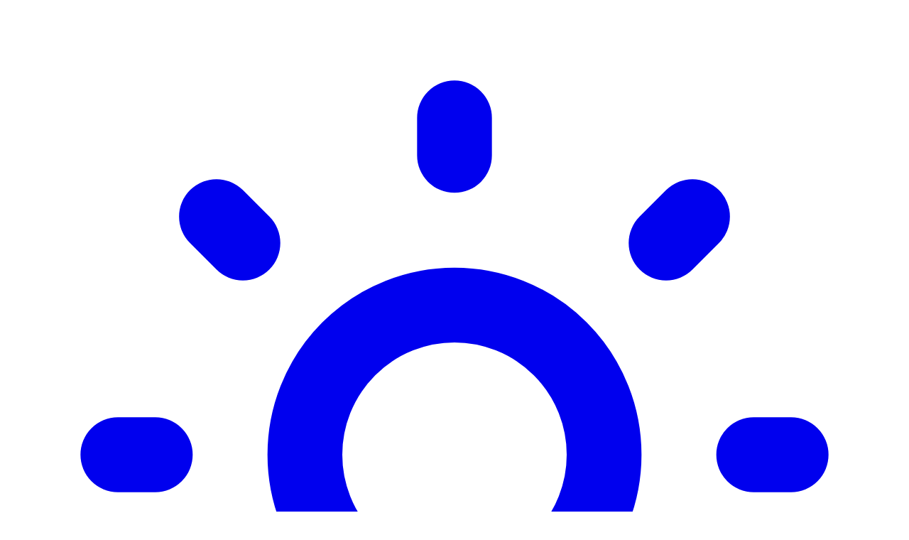

--- FILE ---
content_type: text/html; charset=utf-8
request_url: https://auringonalla.fi/avainsana/o-gyros-tou-maleme
body_size: 11139
content:
<!DOCTYPE html>
<html lang="fi" class="scroll-smooth light">
    <head>
        <meta charset="utf-8">
        <meta name="viewport" content="width=device-width, initial-scale=1">
        <meta name="csrf-token" content="WHUOFhIczWHG7Ji1QSBRHj7Mm6kMSKSRppfQ0uWx">

        <meta name="theme-color" content="#facc15">

                    <title>O gyros tou maleme - Avainsana - Auringon alla</title>

    <meta name="twitter:card" content="summary_large_image" />

    <meta property="og:type" content="website">
    <meta property="og:title" content="O gyros tou maleme - Avainsana - Auringon alla" />

            <meta name="description" content="Auringon alla blogin sisältö avainsanalle O gyros tou maleme.">
        <meta property="og:description" content="Auringon alla blogin sisältö avainsanalle O gyros tou maleme.">
    
            <meta property="og:image" content="https://auringonalla.fi/og/tag/o-gyros-tou-maleme.webp" />
        <meta property="og:image:width" content="1200" />
        <meta property="og:image:height" content="630" />
        <meta property="og:image:type" content="image/webp" />
    
            <meta name="robots" content="index, follow">
    
    <meta property="og:url" content="https://auringonalla.fi/avainsana/o-gyros-tou-maleme" />
    <meta property="og:locale" content="fi" />
    <meta property="og:site_name" content="Auringon alla"/>
    <meta name="twitter:site" content="@MarkoK"/>
    <meta name="twitter:creator" content="@auringonalla"/>
        
        <!-- Fonts -->
            
    <style >/* latin-ext */
@font-face {
  font-family: 'Shadows Into Light Two';
  font-style: normal;
  font-weight: 400;
  font-display: swap;
  src: url(https://auringonalla.fi/storage/fonts/9511d8af2b/sshadowsintolighttwov194ic86lvlzsrsjqhpwgedwyoow-0a6-kpsynmpalhgzfkmfzobw.woff2) format('woff2');
  unicode-range: U+0100-02BA, U+02BD-02C5, U+02C7-02CC, U+02CE-02D7, U+02DD-02FF, U+0304, U+0308, U+0329, U+1D00-1DBF, U+1E00-1E9F, U+1EF2-1EFF, U+2020, U+20A0-20AB, U+20AD-20C0, U+2113, U+2C60-2C7F, U+A720-A7FF;
}
/* latin */
@font-face {
  font-family: 'Shadows Into Light Two';
  font-style: normal;
  font-weight: 400;
  font-display: swap;
  src: url(https://auringonalla.fi/storage/fonts/9511d8af2b/sshadowsintolighttwov194ic86lvlzsrsjqhpwgedwyoow-0a6-kpsynmpazhgzfkmfw.woff2) format('woff2');
  unicode-range: U+0000-00FF, U+0131, U+0152-0153, U+02BB-02BC, U+02C6, U+02DA, U+02DC, U+0304, U+0308, U+0329, U+2000-206F, U+20AC, U+2122, U+2191, U+2193, U+2212, U+2215, U+FEFF, U+FFFD;
}
/* cyrillic-ext */
@font-face {
  font-family: 'Source Sans Pro';
  font-style: normal;
  font-weight: 400;
  font-display: swap;
  src: url(https://auringonalla.fi/storage/fonts/9511d8af2b/ssourcesansprov236xk3dsbykcsv-lcoeqqfx1ryoo3qna7lujvj9-mf.woff2) format('woff2');
  unicode-range: U+0460-052F, U+1C80-1C8A, U+20B4, U+2DE0-2DFF, U+A640-A69F, U+FE2E-FE2F;
}
/* cyrillic */
@font-face {
  font-family: 'Source Sans Pro';
  font-style: normal;
  font-weight: 400;
  font-display: swap;
  src: url(https://auringonalla.fi/storage/fonts/9511d8af2b/ssourcesansprov236xk3dsbykcsv-lcoeqqfx1ryoo3qpk7lujvj9-mf.woff2) format('woff2');
  unicode-range: U+0301, U+0400-045F, U+0490-0491, U+04B0-04B1, U+2116;
}
/* greek-ext */
@font-face {
  font-family: 'Source Sans Pro';
  font-style: normal;
  font-weight: 400;
  font-display: swap;
  src: url(https://auringonalla.fi/storage/fonts/9511d8af2b/ssourcesansprov236xk3dsbykcsv-lcoeqqfx1ryoo3qnk7lujvj9-mf.woff2) format('woff2');
  unicode-range: U+1F00-1FFF;
}
/* greek */
@font-face {
  font-family: 'Source Sans Pro';
  font-style: normal;
  font-weight: 400;
  font-display: swap;
  src: url(https://auringonalla.fi/storage/fonts/9511d8af2b/ssourcesansprov236xk3dsbykcsv-lcoeqqfx1ryoo3qo67lujvj9-mf.woff2) format('woff2');
  unicode-range: U+0370-0377, U+037A-037F, U+0384-038A, U+038C, U+038E-03A1, U+03A3-03FF;
}
/* vietnamese */
@font-face {
  font-family: 'Source Sans Pro';
  font-style: normal;
  font-weight: 400;
  font-display: swap;
  src: url(https://auringonalla.fi/storage/fonts/9511d8af2b/ssourcesansprov236xk3dsbykcsv-lcoeqqfx1ryoo3qn67lujvj9-mf.woff2) format('woff2');
  unicode-range: U+0102-0103, U+0110-0111, U+0128-0129, U+0168-0169, U+01A0-01A1, U+01AF-01B0, U+0300-0301, U+0303-0304, U+0308-0309, U+0323, U+0329, U+1EA0-1EF9, U+20AB;
}
/* latin-ext */
@font-face {
  font-family: 'Source Sans Pro';
  font-style: normal;
  font-weight: 400;
  font-display: swap;
  src: url(https://auringonalla.fi/storage/fonts/9511d8af2b/ssourcesansprov236xk3dsbykcsv-lcoeqqfx1ryoo3qnq7lujvj9-mf.woff2) format('woff2');
  unicode-range: U+0100-02BA, U+02BD-02C5, U+02C7-02CC, U+02CE-02D7, U+02DD-02FF, U+0304, U+0308, U+0329, U+1D00-1DBF, U+1E00-1E9F, U+1EF2-1EFF, U+2020, U+20A0-20AB, U+20AD-20C0, U+2113, U+2C60-2C7F, U+A720-A7FF;
}
/* latin */
@font-face {
  font-family: 'Source Sans Pro';
  font-style: normal;
  font-weight: 400;
  font-display: swap;
  src: url(https://auringonalla.fi/storage/fonts/9511d8af2b/ssourcesansprov236xk3dsbykcsv-lcoeqqfx1ryoo3qok7lujvj9w.woff2) format('woff2');
  unicode-range: U+0000-00FF, U+0131, U+0152-0153, U+02BB-02BC, U+02C6, U+02DA, U+02DC, U+0304, U+0308, U+0329, U+2000-206F, U+20AC, U+2122, U+2191, U+2193, U+2212, U+2215, U+FEFF, U+FFFD;
}
/* cyrillic-ext */
@font-face {
  font-family: 'Source Sans Pro';
  font-style: normal;
  font-weight: 600;
  font-display: swap;
  src: url(https://auringonalla.fi/storage/fonts/9511d8af2b/ssourcesansprov236xkydsbykcsv-lcoeqqfx1ryoo3i54rwmhdu3cowxy40.woff2) format('woff2');
  unicode-range: U+0460-052F, U+1C80-1C8A, U+20B4, U+2DE0-2DFF, U+A640-A69F, U+FE2E-FE2F;
}
/* cyrillic */
@font-face {
  font-family: 'Source Sans Pro';
  font-style: normal;
  font-weight: 600;
  font-display: swap;
  src: url(https://auringonalla.fi/storage/fonts/9511d8af2b/ssourcesansprov236xkydsbykcsv-lcoeqqfx1ryoo3i54rwkxdu3cowxy40.woff2) format('woff2');
  unicode-range: U+0301, U+0400-045F, U+0490-0491, U+04B0-04B1, U+2116;
}
/* greek-ext */
@font-face {
  font-family: 'Source Sans Pro';
  font-style: normal;
  font-weight: 600;
  font-display: swap;
  src: url(https://auringonalla.fi/storage/fonts/9511d8af2b/ssourcesansprov236xkydsbykcsv-lcoeqqfx1ryoo3i54rwmxdu3cowxy40.woff2) format('woff2');
  unicode-range: U+1F00-1FFF;
}
/* greek */
@font-face {
  font-family: 'Source Sans Pro';
  font-style: normal;
  font-weight: 600;
  font-display: swap;
  src: url(https://auringonalla.fi/storage/fonts/9511d8af2b/ssourcesansprov236xkydsbykcsv-lcoeqqfx1ryoo3i54rwlbdu3cowxy40.woff2) format('woff2');
  unicode-range: U+0370-0377, U+037A-037F, U+0384-038A, U+038C, U+038E-03A1, U+03A3-03FF;
}
/* vietnamese */
@font-face {
  font-family: 'Source Sans Pro';
  font-style: normal;
  font-weight: 600;
  font-display: swap;
  src: url(https://auringonalla.fi/storage/fonts/9511d8af2b/ssourcesansprov236xkydsbykcsv-lcoeqqfx1ryoo3i54rwmbdu3cowxy40.woff2) format('woff2');
  unicode-range: U+0102-0103, U+0110-0111, U+0128-0129, U+0168-0169, U+01A0-01A1, U+01AF-01B0, U+0300-0301, U+0303-0304, U+0308-0309, U+0323, U+0329, U+1EA0-1EF9, U+20AB;
}
/* latin-ext */
@font-face {
  font-family: 'Source Sans Pro';
  font-style: normal;
  font-weight: 600;
  font-display: swap;
  src: url(https://auringonalla.fi/storage/fonts/9511d8af2b/ssourcesansprov236xkydsbykcsv-lcoeqqfx1ryoo3i54rwmrdu3cowxy40.woff2) format('woff2');
  unicode-range: U+0100-02BA, U+02BD-02C5, U+02C7-02CC, U+02CE-02D7, U+02DD-02FF, U+0304, U+0308, U+0329, U+1D00-1DBF, U+1E00-1E9F, U+1EF2-1EFF, U+2020, U+20A0-20AB, U+20AD-20C0, U+2113, U+2C60-2C7F, U+A720-A7FF;
}
/* latin */
@font-face {
  font-family: 'Source Sans Pro';
  font-style: normal;
  font-weight: 600;
  font-display: swap;
  src: url(https://auringonalla.fi/storage/fonts/9511d8af2b/ssourcesansprov236xkydsbykcsv-lcoeqqfx1ryoo3i54rwlxdu3cowxw.woff2) format('woff2');
  unicode-range: U+0000-00FF, U+0131, U+0152-0153, U+02BB-02BC, U+02C6, U+02DA, U+02DC, U+0304, U+0308, U+0329, U+2000-206F, U+20AC, U+2122, U+2191, U+2193, U+2212, U+2215, U+FEFF, U+FFFD;
}
/* cyrillic-ext */
@font-face {
  font-family: 'Source Sans Pro';
  font-style: normal;
  font-weight: 700;
  font-display: swap;
  src: url(https://auringonalla.fi/storage/fonts/9511d8af2b/ssourcesansprov236xkydsbykcsv-lcoeqqfx1ryoo3ig4vwmhdu3cowxy40.woff2) format('woff2');
  unicode-range: U+0460-052F, U+1C80-1C8A, U+20B4, U+2DE0-2DFF, U+A640-A69F, U+FE2E-FE2F;
}
/* cyrillic */
@font-face {
  font-family: 'Source Sans Pro';
  font-style: normal;
  font-weight: 700;
  font-display: swap;
  src: url(https://auringonalla.fi/storage/fonts/9511d8af2b/ssourcesansprov236xkydsbykcsv-lcoeqqfx1ryoo3ig4vwkxdu3cowxy40.woff2) format('woff2');
  unicode-range: U+0301, U+0400-045F, U+0490-0491, U+04B0-04B1, U+2116;
}
/* greek-ext */
@font-face {
  font-family: 'Source Sans Pro';
  font-style: normal;
  font-weight: 700;
  font-display: swap;
  src: url(https://auringonalla.fi/storage/fonts/9511d8af2b/ssourcesansprov236xkydsbykcsv-lcoeqqfx1ryoo3ig4vwmxdu3cowxy40.woff2) format('woff2');
  unicode-range: U+1F00-1FFF;
}
/* greek */
@font-face {
  font-family: 'Source Sans Pro';
  font-style: normal;
  font-weight: 700;
  font-display: swap;
  src: url(https://auringonalla.fi/storage/fonts/9511d8af2b/ssourcesansprov236xkydsbykcsv-lcoeqqfx1ryoo3ig4vwlbdu3cowxy40.woff2) format('woff2');
  unicode-range: U+0370-0377, U+037A-037F, U+0384-038A, U+038C, U+038E-03A1, U+03A3-03FF;
}
/* vietnamese */
@font-face {
  font-family: 'Source Sans Pro';
  font-style: normal;
  font-weight: 700;
  font-display: swap;
  src: url(https://auringonalla.fi/storage/fonts/9511d8af2b/ssourcesansprov236xkydsbykcsv-lcoeqqfx1ryoo3ig4vwmbdu3cowxy40.woff2) format('woff2');
  unicode-range: U+0102-0103, U+0110-0111, U+0128-0129, U+0168-0169, U+01A0-01A1, U+01AF-01B0, U+0300-0301, U+0303-0304, U+0308-0309, U+0323, U+0329, U+1EA0-1EF9, U+20AB;
}
/* latin-ext */
@font-face {
  font-family: 'Source Sans Pro';
  font-style: normal;
  font-weight: 700;
  font-display: swap;
  src: url(https://auringonalla.fi/storage/fonts/9511d8af2b/ssourcesansprov236xkydsbykcsv-lcoeqqfx1ryoo3ig4vwmrdu3cowxy40.woff2) format('woff2');
  unicode-range: U+0100-02BA, U+02BD-02C5, U+02C7-02CC, U+02CE-02D7, U+02DD-02FF, U+0304, U+0308, U+0329, U+1D00-1DBF, U+1E00-1E9F, U+1EF2-1EFF, U+2020, U+20A0-20AB, U+20AD-20C0, U+2113, U+2C60-2C7F, U+A720-A7FF;
}
/* latin */
@font-face {
  font-family: 'Source Sans Pro';
  font-style: normal;
  font-weight: 700;
  font-display: swap;
  src: url(https://auringonalla.fi/storage/fonts/9511d8af2b/ssourcesansprov236xkydsbykcsv-lcoeqqfx1ryoo3ig4vwlxdu3cowxw.woff2) format('woff2');
  unicode-range: U+0000-00FF, U+0131, U+0152-0153, U+02BB-02BC, U+02C6, U+02DA, U+02DC, U+0304, U+0308, U+0329, U+2000-206F, U+20AC, U+2122, U+2191, U+2193, U+2212, U+2215, U+FEFF, U+FFFD;
}
/* cyrillic-ext */
@font-face {
  font-family: 'Source Sans Pro';
  font-style: normal;
  font-weight: 900;
  font-display: swap;
  src: url(https://auringonalla.fi/storage/fonts/9511d8af2b/ssourcesansprov236xkydsbykcsv-lcoeqqfx1ryoo3iu4nwmhdu3cowxy40.woff2) format('woff2');
  unicode-range: U+0460-052F, U+1C80-1C8A, U+20B4, U+2DE0-2DFF, U+A640-A69F, U+FE2E-FE2F;
}
/* cyrillic */
@font-face {
  font-family: 'Source Sans Pro';
  font-style: normal;
  font-weight: 900;
  font-display: swap;
  src: url(https://auringonalla.fi/storage/fonts/9511d8af2b/ssourcesansprov236xkydsbykcsv-lcoeqqfx1ryoo3iu4nwkxdu3cowxy40.woff2) format('woff2');
  unicode-range: U+0301, U+0400-045F, U+0490-0491, U+04B0-04B1, U+2116;
}
/* greek-ext */
@font-face {
  font-family: 'Source Sans Pro';
  font-style: normal;
  font-weight: 900;
  font-display: swap;
  src: url(https://auringonalla.fi/storage/fonts/9511d8af2b/ssourcesansprov236xkydsbykcsv-lcoeqqfx1ryoo3iu4nwmxdu3cowxy40.woff2) format('woff2');
  unicode-range: U+1F00-1FFF;
}
/* greek */
@font-face {
  font-family: 'Source Sans Pro';
  font-style: normal;
  font-weight: 900;
  font-display: swap;
  src: url(https://auringonalla.fi/storage/fonts/9511d8af2b/ssourcesansprov236xkydsbykcsv-lcoeqqfx1ryoo3iu4nwlbdu3cowxy40.woff2) format('woff2');
  unicode-range: U+0370-0377, U+037A-037F, U+0384-038A, U+038C, U+038E-03A1, U+03A3-03FF;
}
/* vietnamese */
@font-face {
  font-family: 'Source Sans Pro';
  font-style: normal;
  font-weight: 900;
  font-display: swap;
  src: url(https://auringonalla.fi/storage/fonts/9511d8af2b/ssourcesansprov236xkydsbykcsv-lcoeqqfx1ryoo3iu4nwmbdu3cowxy40.woff2) format('woff2');
  unicode-range: U+0102-0103, U+0110-0111, U+0128-0129, U+0168-0169, U+01A0-01A1, U+01AF-01B0, U+0300-0301, U+0303-0304, U+0308-0309, U+0323, U+0329, U+1EA0-1EF9, U+20AB;
}
/* latin-ext */
@font-face {
  font-family: 'Source Sans Pro';
  font-style: normal;
  font-weight: 900;
  font-display: swap;
  src: url(https://auringonalla.fi/storage/fonts/9511d8af2b/ssourcesansprov236xkydsbykcsv-lcoeqqfx1ryoo3iu4nwmrdu3cowxy40.woff2) format('woff2');
  unicode-range: U+0100-02BA, U+02BD-02C5, U+02C7-02CC, U+02CE-02D7, U+02DD-02FF, U+0304, U+0308, U+0329, U+1D00-1DBF, U+1E00-1E9F, U+1EF2-1EFF, U+2020, U+20A0-20AB, U+20AD-20C0, U+2113, U+2C60-2C7F, U+A720-A7FF;
}
/* latin */
@font-face {
  font-family: 'Source Sans Pro';
  font-style: normal;
  font-weight: 900;
  font-display: swap;
  src: url(https://auringonalla.fi/storage/fonts/9511d8af2b/ssourcesansprov236xkydsbykcsv-lcoeqqfx1ryoo3iu4nwlxdu3cowxw.woff2) format('woff2');
  unicode-range: U+0000-00FF, U+0131, U+0152-0153, U+02BB-02BC, U+02C6, U+02DA, U+02DC, U+0304, U+0308, U+0329, U+2000-206F, U+20AC, U+2122, U+2191, U+2193, U+2212, U+2215, U+FEFF, U+FFFD;
}
</style>
                                    <script defer data-api="/pla/event" data-domain="auringonalla.fi" src="/js/script.js"></script>
                    
        <link rel="icon" type="image/x-icon" media="(prefers-color-scheme: dark)" href="https://auringonalla.fi/images/icons/favicon_dark.ico">
<link rel="icon" type="image/png" media="(prefers-color-scheme: dark)" sizes="32x32" href="https://auringonalla.fi/images/icons/favicon-32x32_dark.png">
<link rel="icon" type="image/png" media="(prefers-color-scheme: dark)" sizes="16x16" href="https://auringonalla.fi/images/icons/favicon-16x16_dark.png">

<link rel="icon" type="image/x-icon" media="(prefers-color-scheme: light)" href="https://auringonalla.fi/images/icons/favicon_light.ico">
<link rel="icon" type="image/png" media="(prefers-color-scheme: light)" sizes="32x32" href="https://auringonalla.fi/images/icons/favicon-32x32_light.png">
<link rel="icon" type="image/png" media="(prefers-color-scheme: light)" sizes="16x16" href="https://auringonalla.fi/images/icons/favicon-16x16_light.png">

        <link rel="preload" as="style" href="https://auringonalla.fi/build/assets/app-BENXIIwo.css" /><link rel="preload" as="style" href="https://auringonalla.fi/build/assets/app-DFjwKpBY.css" /><link rel="modulepreload" href="https://auringonalla.fi/build/assets/app-BckDj95N.js" /><link rel="modulepreload" href="https://auringonalla.fi/build/assets/_commonjsHelpers-Cpj98o6Y.js" /><link rel="stylesheet" href="https://auringonalla.fi/build/assets/app-BENXIIwo.css" data-navigate-track="reload" /><link rel="stylesheet" href="https://auringonalla.fi/build/assets/app-DFjwKpBY.css" data-navigate-track="reload" /><script type="module" src="https://auringonalla.fi/build/assets/app-BckDj95N.js" data-navigate-track="reload"></script>
        
        <!-- Livewire Styles --><style >[wire\:loading][wire\:loading], [wire\:loading\.delay][wire\:loading\.delay], [wire\:loading\.inline-block][wire\:loading\.inline-block], [wire\:loading\.inline][wire\:loading\.inline], [wire\:loading\.block][wire\:loading\.block], [wire\:loading\.flex][wire\:loading\.flex], [wire\:loading\.table][wire\:loading\.table], [wire\:loading\.grid][wire\:loading\.grid], [wire\:loading\.inline-flex][wire\:loading\.inline-flex] {display: none;}[wire\:loading\.delay\.none][wire\:loading\.delay\.none], [wire\:loading\.delay\.shortest][wire\:loading\.delay\.shortest], [wire\:loading\.delay\.shorter][wire\:loading\.delay\.shorter], [wire\:loading\.delay\.short][wire\:loading\.delay\.short], [wire\:loading\.delay\.default][wire\:loading\.delay\.default], [wire\:loading\.delay\.long][wire\:loading\.delay\.long], [wire\:loading\.delay\.longer][wire\:loading\.delay\.longer], [wire\:loading\.delay\.longest][wire\:loading\.delay\.longest] {display: none;}[wire\:offline][wire\:offline] {display: none;}[wire\:dirty]:not(textarea):not(input):not(select) {display: none;}:root {--livewire-progress-bar-color: #2299dd;}[x-cloak] {display: none !important;}[wire\:cloak] {display: none !important;}dialog#livewire-error::backdrop {background-color: rgba(0, 0, 0, .6);}</style>

                    <!-- Web Application Manifest -->
<link rel="manifest" href="https://auringonalla.fi/manifest.json">
<!-- Chrome for Android theme color -->
<meta name="theme-color" content="#facc15">

<!-- Add to homescreen for Chrome on Android -->
<meta name="mobile-web-app-capable" content="no">
<meta name="application-name" content="Auringon alla">
<link rel="icon" sizes="512x512" href="/images/icons/icon-512x512.png">

<!-- Add to homescreen for Safari on iOS -->
<meta name="apple-mobile-web-app-capable" content="no">
<meta name="apple-mobile-web-app-status-bar-style" content="black">
<meta name="apple-mobile-web-app-title" content="Auringon alla">
<link rel="apple-touch-icon" href="/images/icons/icon-512x512.png">


<link href="/images/icons/splash-640x1136.png" media="(device-width: 320px) and (device-height: 568px) and (-webkit-device-pixel-ratio: 2)" rel="apple-touch-startup-image" />
<link href="/images/icons/splash-750x1334.png" media="(device-width: 375px) and (device-height: 667px) and (-webkit-device-pixel-ratio: 2)" rel="apple-touch-startup-image" />
<link href="/images/icons/splash-1242x2208.png" media="(device-width: 621px) and (device-height: 1104px) and (-webkit-device-pixel-ratio: 3)" rel="apple-touch-startup-image" />
<link href="/images/icons/splash-1125x2436.png" media="(device-width: 375px) and (device-height: 812px) and (-webkit-device-pixel-ratio: 3)" rel="apple-touch-startup-image" />
<link href="/images/icons/splash-828x1792.png" media="(device-width: 414px) and (device-height: 896px) and (-webkit-device-pixel-ratio: 2)" rel="apple-touch-startup-image" />
<link href="/images/icons/splash-1242x2688.png" media="(device-width: 414px) and (device-height: 896px) and (-webkit-device-pixel-ratio: 3)" rel="apple-touch-startup-image" />
<link href="/images/icons/splash-1536x2048.png" media="(device-width: 768px) and (device-height: 1024px) and (-webkit-device-pixel-ratio: 2)" rel="apple-touch-startup-image" />
<link href="/images/icons/splash-1668x2224.png" media="(device-width: 834px) and (device-height: 1112px) and (-webkit-device-pixel-ratio: 2)" rel="apple-touch-startup-image" />
<link href="/images/icons/splash-1668x2388.png" media="(device-width: 834px) and (device-height: 1194px) and (-webkit-device-pixel-ratio: 2)" rel="apple-touch-startup-image" />
<link href="/images/icons/splash-2048x2732.png" media="(device-width: 1024px) and (device-height: 1366px) and (-webkit-device-pixel-ratio: 2)" rel="apple-touch-startup-image" />

<!-- Tile for Win8 -->
<meta name="msapplication-TileColor" content="#fefce8">
<meta name="msapplication-TileImage" content="/images/icons/icon-512x512.png">

<script type="text/javascript">
    // Initialize the service worker
    if ('serviceWorker' in navigator) {
        navigator.serviceWorker.register('/serviceworker.js', {
            scope: '.'
        }).then(function (registration) {
            // Registration was successful
            console.log('Laravel PWA: ServiceWorker registration successful with scope: ', registration.scope);
        }, function (err) {
            // registration failed :(
            console.log('Laravel PWA: ServiceWorker registration failed: ', err);
        });
    }
</script>            </head>
    <body class="bg-blue-50 print:bg-white min-h-screen flex flex-col relative font-sans text-blue-950">

        <div class="fixed right-0 top-0 w-full h-screen z-10 bg-linear-to-tr from-transparent via-blue-100 to-amber-400/60 pointer-events-none print:hidden"></div>

        <div class="bg-yellow-400 md:bg-linear-to-tr from-transparent to-blue-100/50 shadow-lg shadow-yellow-950/40 border-b-2 border-blue-950 text-blue-950 fixed top-0 left-0 right-0 rounded-none z-1010"
     x-data="{
        isOpen: false,
        closeWindow(){
            this.isOpen = false;
        },
        toggle() {
            this.isOpen = ! this.isOpen;
        }
    }" @keyup.escape.window="closeWindow()">
    <div class="relative z-30">
        <div class="px-4 lg:px-6">
            <div class="flex items-center h-16">
                <div class="py-2 lg:py-4 leading-none">
                    <a href="https://auringonalla.fi" class=" inline-flex items-center">
                        <span class="bg-blue-950 size-10 flex items-center justify-center rounded-xl">
                            <svg xmlns="http://www.w3.org/2000/svg" class="size-8 logospin text-yellow-400" fill="none" viewBox="0 0 24 24" stroke="currentColor">
                                <path stroke-linecap="round" stroke-linejoin="round" stroke-width="2" d="M12 3v1m0 16v1m9-9h-1M4 12H3m15.364 6.364l-.707-.707M6.343 6.343l-.707-.707m12.728 0l-.707.707M6.343 17.657l-.707.707M16 12a4 4 0 11-8 0 4 4 0 018 0z"/>
                            </svg>
                        </span>
                        <span class="pl-2 leading-none text-xl md:text-2xl uppercase tracking-wider font-bold text-blue-950">Auringon alla</span>
                    </a>
                </div>
                <div class="print:hidden hidden lg:block grow px-2">
                    <form method="get" action="https://auringonalla.fi/haku" class="">
    <label class="relative flex justify-end">
        <span class="sr-only">Hae</span>
                <span class="absolute inset-y-0 right-0 pr-2 flex items-center">
            <button type="submit" class="uppercase block px-2 py-1 tracking-wider font-medium bg-blue-950 rounded-lg text-blue-100 text-xs">
                Hae
            </button>
        </span>
        <input name="s" type="text" placeholder="Kirjoita hakusana..." class="focus:ring-0 focus:outline-hidden border-blue-950 rounded-lg h-9 bg-transparent focus:border-blue-950 w-48 focus:w-full transition-all duration-300 pl-2 placeholder:text-blue-950 text-blue-950 border-2" value="" />
    </label>
</form>
                </div>
                <div class="ml-auto print:hidden flex items-center">
                    <div class="hidden md:flex items-center">
                        <div class="mr-2">
                            <a href="https://auringonalla.fi/matkat" class="h-9 border-2 rounded-lg px-2 uppercase grid items-center transition-colors font-bold tracking-wider border-blue-950 hover:text-blue-100 hover:bg-blue-950 duration-300">Matkat</a>
                        </div>
                        <div class="mr-2">
                            <a href="https://auringonalla.fi/blogi" class="h-9 border-2 rounded-lg px-2 uppercase grid items-center transition-colors font-bold tracking-wider border-blue-950 hover:text-blue-100 hover:bg-blue-950 duration-300">Blogi</a>
                        </div>
                    </div>

                                        <div class="flex h-full items-center">
                        <div>
                            <button type="button" class="h-9 border-2  rounded-lg uppercase grid items-center transition-colors font-bold tracking-wider border-blue-950 hover:text-blue-100 hover:bg-blue-950 duration-300" aria-label="Menu" @click="toggle()">
                                <svg xmlns="http://www.w3.org/2000/svg" x-show="!isOpen" class="h-8 w-8" fill="none" viewBox="0 0 24 24" stroke="currentColor">
                                    <path stroke-linecap="round" stroke-linejoin="round" stroke-width="2" d="M4 6h16M4 12h16m-7 6h7"/>
                                </svg>
                                <svg xmlns="http://www.w3.org/2000/svg" x-cloak x-show="isOpen" class="h-8 w-8" fill="none" viewBox="0 0 24 24" stroke="currentColor">
                                    <path stroke-linecap="round" stroke-linejoin="round" stroke-width="2" d="M6 18L18 6M6 6l12 12"/>
                                </svg>
                            </button>
                        </div>
                    </div>
                </div>
            </div>


        </div>
    </div>

    <div x-cloak class="md:rounded-lg bg-yellow-400 bg-linear-to-tr from-transparent to-blue-100/50 shadow-lg shadow-yellow-950/40 lg:border-x-2 border-y-2 border-blue-950 text-blue-950 w-auto sm:w-56 overflow-y-auto fixed top-16 lg:top-20 left-0 sm:left-auto right-0 lg:right-6 z-20"
         x-show="isOpen"
         @click.outside="closeWindow()"
    >

        <div class="p-4 text-center">
            <ul class="space-y-2">
                <li class="block lg:hidden"><a class="h-9 border-2 rounded-lg px-2 uppercase grid items-center transition-colors font-bold tracking-wider border-blue-950 hover:text-blue-100 hover:bg-blue-950 duration-300" href="https://auringonalla.fi/haku">Haku</a></li>

                <li><a class="h-9 border-2 rounded-lg px-2 uppercase grid items-center transition-colors font-bold tracking-wider border-blue-950 hover:text-blue-100 hover:bg-blue-950 duration-300" href="https://auringonalla.fi/matkat">Matkat</a></li>

                <li><a class="h-9 border-2 rounded-lg px-2 uppercase grid items-center transition-colors font-bold tracking-wider border-blue-950 hover:text-blue-100 hover:bg-blue-950 duration-300" href="https://auringonalla.fi/blogi">Blogi</a></li>

                <li><a class="h-9 border-2 rounded-lg px-2 uppercase grid items-center transition-colors font-bold tracking-wider border-blue-950 hover:text-blue-100 hover:bg-blue-950 duration-300" href="https://auringonalla.fi/haku">Haku</a></li>

                <li><a class="h-9 border-2 rounded-lg px-2 uppercase grid items-center transition-colors font-bold tracking-wider border-blue-950 hover:text-blue-100 hover:bg-blue-950 duration-300" href="https://auringonalla.fi/tietoa">Tietoa</a></li>

                <li><a class="h-9 border-2 rounded-lg px-2 uppercase grid items-center transition-colors font-bold tracking-wider border-blue-950 hover:text-blue-100 hover:bg-blue-950 duration-300" href="https://auringonalla.fi/linkit">Linkit</a></li>

                
                                    <li>
                        <a class="h-9 border-2 rounded-lg px-2 uppercase grid items-center transition-colors font-bold tracking-wider border-blue-950 hover:text-blue-100 hover:bg-blue-950 duration-300" href="https://auringonalla.fi/kirjaudu">Kirjaudu</a>
                    </li>
                    <li>
                        <a class="h-9 border-2 rounded-lg px-2 uppercase grid items-center transition-colors font-bold tracking-wider border-blue-950 hover:text-blue-100 hover:bg-blue-950 duration-300" href="https://auringonalla.fi/rekisteroidy">Rekisteröidy</a>
                    </li>
                                            </ul>

        </div>
    </div>
</div>

        
        <div class="antialiased print:py-0 selection:bg-blue-950 selection:text-blue-100 z-20 px-4 lg:px-6">
            <div class="h-24"></div>

    <div class="prose dark:prose-invert mb-12 max-w-none">
        <h1>Avainsana: O gyros tou maleme</h1>

        <p>Alle on listattu kaikki sisältö mitä löytyy avainsanalle <strong>O gyros tou maleme</strong>.</p>

    </div>

    
    <div class="mt-12 grid gap-8 grid-cols-1 ">
                    <div>
                <div class="font-bold text-3xl uppercase">
                    Päivät
                </div>

                <div class="flex items-center justify-center">
    <div class="h-1 w-full bg-yellow-400"></div>
    <div class="px-2">
        <svg xmlns="http://www.w3.org/2000/svg" class="h-8 w-8 text-blue-950 logospin" fill="none" viewBox="0 0 24 24" stroke="currentColor">
            <path stroke-linecap="round" stroke-linejoin="round" stroke-width="2" d="M12 3v1m0 16v1m9-9h-1M4 12H3m15.364 6.364l-.707-.707M6.343 6.343l-.707-.707m12.728 0l-.707.707M6.343 17.657l-.707.707M16 12a4 4 0 11-8 0 4 4 0 018 0z" />
        </svg>
    </div>
    <div class="h-1 w-full bg-yellow-400"></div>
</div>
                <div class="grid gap-8 grid-cols-1 md:grid-cols-2 mt-8">
                                            <div class="hoverefect rounded-lg shadow-lg flex flex-col">
    <div class="relative">
        <a aria-label="Päivä 3 - Pikkuretki Plataniakseen" href="https://auringonalla.fi/matka/maleme-2019/paiva-3" class="block relative h-24 lg:h-32 w-full bg-cover bg-center rounded-t-lg bg-blue-600" style="background-image:url(https://cdn.auringonalla.fi/media/24/conversions/img_2534-1920x1440-medium.webp);"></a>
        <div class="absolute z-10 bottom-0"><a href="https://auringonalla.fi/matka/maleme-2019" class="px-2 py-1 bg-yellow-400 dark:bg-sky-950 text-sm inline-block font-bold  rounded-tr-lg">Maleme 2019</a></div>
    </div>
    <a href="https://auringonalla.fi/matka/maleme-2019/paiva-3" class="bg-white dark:bg-slate-700 bg-linear-to-t from-transparent via-transparent to-amber-500/20 dark:to-slate-800/40 rounded-b-lg p-2 sm:p-4 grow flex flex-col">
        <span class="block text-lg font-bold mb-4">Päivä 3 - Pikkuretki Plataniakseen</span>
                <span class="flex items-center justify-between mt-auto">
            <span class="block font-shadows text-lg dark:text-white">
                Outi
            </span>
            <span class="block text-gray-500 dark:text-slate-300 font-semibold">11.9.2019</span>
        </span>
    </a>
</div>
                                    </div>
            </div>
        
            </div>
        </div>

                    <div><div wire:snapshot="{&quot;data&quot;:{&quot;onGoingTrip&quot;:null,&quot;show&quot;:null},&quot;memo&quot;:{&quot;id&quot;:&quot;8pmLgR6wgMIcq8k9CtFL&quot;,&quot;name&quot;:&quot;we-are-on-atrip&quot;,&quot;path&quot;:&quot;avainsana\/o-gyros-tou-maleme&quot;,&quot;method&quot;:&quot;GET&quot;,&quot;release&quot;:&quot;a-a-a&quot;,&quot;children&quot;:[],&quot;scripts&quot;:[],&quot;assets&quot;:[],&quot;errors&quot;:[],&quot;locale&quot;:&quot;fi&quot;},&quot;checksum&quot;:&quot;00963fc18cab2a3de21ede2fec66af8ada3af694ac6a8772e48db4e6a216298e&quot;}" wire:effects="[]" wire:id="8pmLgR6wgMIcq8k9CtFL" wire:key="weareonatrip">
    <!--[if BLOCK]><![endif]--><!--[if ENDBLOCK]><![endif]--></div>
</div>
        
        <div class="mt-auto z-20 pt-6 lg:pt-12">
    <div class="bg-blue-950 text-blue-100 print:hidden py-4 flex flex-col md:flex-row items-center justify-between px-4 lg:px-6 space-y-4 md:space-y-0">
        <div class="leading-none font-bold uppercase">
            &copy; Auringon alla 2026
        </div>
        <div class="flex space-x-3">
            <div>
                <a data-tippy-content="Facebook" data-tippy-placement="top" href="https://www.facebook.com/AuringonAllafi/" target="_blank" class="transition-colors duration-300 hover:text-yellow-100">
                    <svg role="img" class="size-8 fill-current" viewBox="0 0 24 24" xmlns="http://www.w3.org/2000/svg"><path d="M24 12.073c0-6.627-5.373-12-12-12s-12 5.373-12 12c0 5.99 4.388 10.954 10.125 11.854v-8.385H7.078v-3.47h3.047V9.43c0-3.007 1.792-4.669 4.533-4.669 1.312 0 2.686.235 2.686.235v2.953H15.83c-1.491 0-1.956.925-1.956 1.874v2.25h3.328l-.532 3.47h-2.796v8.385C19.612 23.027 24 18.062 24 12.073z"/></svg>
                </a>
            </div>
            <div>
                <a data-tippy-content="Instagram" data-tippy-placement="top" href="https://instagram.com/auringonalla" target="_blank"
                   class="transition-colors duration-300 hover:text-yellow-100">
                    <svg role="img" class="size-8 fill-current" viewBox="0 0 24 24" xmlns="http://www.w3.org/2000/svg"><path d="M12 0C8.74 0 8.333.015 7.053.072 5.775.132 4.905.333 4.14.63c-.789.306-1.459.717-2.126 1.384S.935 3.35.63 4.14C.333 4.905.131 5.775.072 7.053.012 8.333 0 8.74 0 12s.015 3.667.072 4.947c.06 1.277.261 2.148.558 2.913.306.788.717 1.459 1.384 2.126.667.666 1.336 1.079 2.126 1.384.766.296 1.636.499 2.913.558C8.333 23.988 8.74 24 12 24s3.667-.015 4.947-.072c1.277-.06 2.148-.262 2.913-.558.788-.306 1.459-.718 2.126-1.384.666-.667 1.079-1.335 1.384-2.126.296-.765.499-1.636.558-2.913.06-1.28.072-1.687.072-4.947s-.015-3.667-.072-4.947c-.06-1.277-.262-2.149-.558-2.913-.306-.789-.718-1.459-1.384-2.126C21.319 1.347 20.651.935 19.86.63c-.765-.297-1.636-.499-2.913-.558C15.667.012 15.26 0 12 0zm0 2.16c3.203 0 3.585.016 4.85.071 1.17.055 1.805.249 2.227.415.562.217.96.477 1.382.896.419.42.679.819.896 1.381.164.422.36 1.057.413 2.227.057 1.266.07 1.646.07 4.85s-.015 3.585-.074 4.85c-.061 1.17-.256 1.805-.421 2.227-.224.562-.479.96-.899 1.382-.419.419-.824.679-1.38.896-.42.164-1.065.36-2.235.413-1.274.057-1.649.07-4.859.07-3.211 0-3.586-.015-4.859-.074-1.171-.061-1.816-.256-2.236-.421-.569-.224-.96-.479-1.379-.899-.421-.419-.69-.824-.9-1.38-.165-.42-.359-1.065-.42-2.235-.045-1.26-.061-1.649-.061-4.844 0-3.196.016-3.586.061-4.861.061-1.17.255-1.814.42-2.234.21-.57.479-.96.9-1.381.419-.419.81-.689 1.379-.898.42-.166 1.051-.361 2.221-.421 1.275-.045 1.65-.06 4.859-.06l.045.03zm0 3.678c-3.405 0-6.162 2.76-6.162 6.162 0 3.405 2.76 6.162 6.162 6.162 3.405 0 6.162-2.76 6.162-6.162 0-3.405-2.76-6.162-6.162-6.162zM12 16c-2.21 0-4-1.79-4-4s1.79-4 4-4 4 1.79 4 4-1.79 4-4 4zm7.846-10.405c0 .795-.646 1.44-1.44 1.44-.795 0-1.44-.646-1.44-1.44 0-.794.646-1.439 1.44-1.439.793-.001 1.44.645 1.44 1.439z"/></svg>
                </a>
            </div>
            <div>
                <a data-tippy-content="Mastodon" rel="me" data-tippy-placement="top" href="https://blogi.social/@auringonalla" target="_blank"
                   class="transition-colors duration-300 hover:text-yellow-100">
                    <svg class="size-8 fill-current" role="img" viewBox="0 0 24 24" xmlns="http://www.w3.org/2000/svg"><title>Mastodon</title><path d="M23.268 5.313c-.35-2.578-2.617-4.61-5.304-5.004C17.51.242 15.792 0 11.813 0h-.03c-3.98 0-4.835.242-5.288.309C3.882.692 1.496 2.518.917 5.127.64 6.412.61 7.837.661 9.143c.074 1.874.088 3.745.26 5.611.118 1.24.325 2.47.62 3.68.55 2.237 2.777 4.098 4.96 4.857 2.336.792 4.849.923 7.256.38.265-.061.527-.132.786-.213.585-.184 1.27-.39 1.774-.753a.057.057 0 0 0 .023-.043v-1.809a.052.052 0 0 0-.02-.041.053.053 0 0 0-.046-.01 20.282 20.282 0 0 1-4.709.545c-2.73 0-3.463-1.284-3.674-1.818a5.593 5.593 0 0 1-.319-1.433.053.053 0 0 1 .066-.054c1.517.363 3.072.546 4.632.546.376 0 .75 0 1.125-.01 1.57-.044 3.224-.124 4.768-.422.038-.008.077-.015.11-.024 2.435-.464 4.753-1.92 4.989-5.604.008-.145.03-1.52.03-1.67.002-.512.167-3.63-.024-5.545zm-3.748 9.195h-2.561V8.29c0-1.309-.55-1.976-1.67-1.976-1.23 0-1.846.79-1.846 2.35v3.403h-2.546V8.663c0-1.56-.617-2.35-1.848-2.35-1.112 0-1.668.668-1.67 1.977v6.218H4.822V8.102c0-1.31.337-2.35 1.011-3.12.696-.77 1.608-1.164 2.74-1.164 1.311 0 2.302.5 2.962 1.498l.638 1.06.638-1.06c.66-.999 1.65-1.498 2.96-1.498 1.13 0 2.043.395 2.74 1.164.675.77 1.012 1.81 1.012 3.12z"/></svg>
                </a>
            </div>
        </div>
    </div>
</div>

        
        <script src="https://auringonalla.fi/vendor/sweetalert/sweetalert.all.js"></script>

        <script src="https://auringonalla.fi/vendor/livewire/livewire.min.js?id=0f6341c0"   data-csrf="WHUOFhIczWHG7Ji1QSBRHj7Mm6kMSKSRppfQ0uWx" data-update-uri="/livewire/update" data-navigate-once="true"></script>
        
        <script>
    /**** Livewire Alert Scripts ****/
    (()=>{var __webpack_modules__={757:(e,t,r)=>{e.exports=r(666)},666:e=>{var t=function(e){"use strict";var t,r=Object.prototype,n=r.hasOwnProperty,o="function"==typeof Symbol?Symbol:{},i=o.iterator||"@@iterator",a=o.asyncIterator||"@@asyncIterator",c=o.toStringTag||"@@toStringTag";function s(e,t,r){return Object.defineProperty(e,t,{value:r,enumerable:!0,configurable:!0,writable:!0}),e[t]}try{s({},"")}catch(e){s=function(e,t,r){return e[t]=r}}function l(e,t,r,n){var o=t&&t.prototype instanceof y?t:y,i=Object.create(o.prototype),a=new x(n||[]);return i._invoke=function(e,t,r){var n=f;return function(o,i){if(n===_)throw new Error("Generator is already running");if(n===d){if("throw"===o)throw i;return S()}for(r.method=o,r.arg=i;;){var a=r.delegate;if(a){var c=L(a,r);if(c){if(c===h)continue;return c}}if("next"===r.method)r.sent=r._sent=r.arg;else if("throw"===r.method){if(n===f)throw n=d,r.arg;r.dispatchException(r.arg)}else"return"===r.method&&r.abrupt("return",r.arg);n=_;var s=u(e,t,r);if("normal"===s.type){if(n=r.done?d:p,s.arg===h)continue;return{value:s.arg,done:r.done}}"throw"===s.type&&(n=d,r.method="throw",r.arg=s.arg)}}}(e,r,a),i}function u(e,t,r){try{return{type:"normal",arg:e.call(t,r)}}catch(e){return{type:"throw",arg:e}}}e.wrap=l;var f="suspendedStart",p="suspendedYield",_="executing",d="completed",h={};function y(){}function v(){}function b(){}var m={};s(m,i,(function(){return this}));var w=Object.getPrototypeOf,g=w&&w(w(D([])));g&&g!==r&&n.call(g,i)&&(m=g);var O=b.prototype=y.prototype=Object.create(m);function E(e){["next","throw","return"].forEach((function(t){s(e,t,(function(e){return this._invoke(t,e)}))}))}function k(e,t){function r(o,i,a,c){var s=u(e[o],e,i);if("throw"!==s.type){var l=s.arg,f=l.value;return f&&"object"==typeof f&&n.call(f,"__await")?t.resolve(f.__await).then((function(e){r("next",e,a,c)}),(function(e){r("throw",e,a,c)})):t.resolve(f).then((function(e){l.value=e,a(l)}),(function(e){return r("throw",e,a,c)}))}c(s.arg)}var o;this._invoke=function(e,n){function i(){return new t((function(t,o){r(e,n,t,o)}))}return o=o?o.then(i,i):i()}}function L(e,r){var n=e.iterator[r.method];if(n===t){if(r.delegate=null,"throw"===r.method){if(e.iterator.return&&(r.method="return",r.arg=t,L(e,r),"throw"===r.method))return h;r.method="throw",r.arg=new TypeError("The iterator does not provide a 'throw' method")}return h}var o=u(n,e.iterator,r.arg);if("throw"===o.type)return r.method="throw",r.arg=o.arg,r.delegate=null,h;var i=o.arg;return i?i.done?(r[e.resultName]=i.value,r.next=e.nextLoc,"return"!==r.method&&(r.method="next",r.arg=t),r.delegate=null,h):i:(r.method="throw",r.arg=new TypeError("iterator result is not an object"),r.delegate=null,h)}function j(e){var t={tryLoc:e[0]};1 in e&&(t.catchLoc=e[1]),2 in e&&(t.finallyLoc=e[2],t.afterLoc=e[3]),this.tryEntries.push(t)}function P(e){var t=e.completion||{};t.type="normal",delete t.arg,e.completion=t}function x(e){this.tryEntries=[{tryLoc:"root"}],e.forEach(j,this),this.reset(!0)}function D(e){if(e){var r=e[i];if(r)return r.call(e);if("function"==typeof e.next)return e;if(!isNaN(e.length)){var o=-1,a=function r(){for(;++o<e.length;)if(n.call(e,o))return r.value=e[o],r.done=!1,r;return r.value=t,r.done=!0,r};return a.next=a}}return{next:S}}function S(){return{value:t,done:!0}}return v.prototype=b,s(O,"constructor",b),s(b,"constructor",v),v.displayName=s(b,c,"GeneratorFunction"),e.isGeneratorFunction=function(e){var t="function"==typeof e&&e.constructor;return!!t&&(t===v||"GeneratorFunction"===(t.displayName||t.name))},e.mark=function(e){return Object.setPrototypeOf?Object.setPrototypeOf(e,b):(e.__proto__=b,s(e,c,"GeneratorFunction")),e.prototype=Object.create(O),e},e.awrap=function(e){return{__await:e}},E(k.prototype),s(k.prototype,a,(function(){return this})),e.AsyncIterator=k,e.async=function(t,r,n,o,i){void 0===i&&(i=Promise);var a=new k(l(t,r,n,o),i);return e.isGeneratorFunction(r)?a:a.next().then((function(e){return e.done?e.value:a.next()}))},E(O),s(O,c,"Generator"),s(O,i,(function(){return this})),s(O,"toString",(function(){return"[object Generator]"})),e.keys=function(e){var t=[];for(var r in e)t.push(r);return t.reverse(),function r(){for(;t.length;){var n=t.pop();if(n in e)return r.value=n,r.done=!1,r}return r.done=!0,r}},e.values=D,x.prototype={constructor:x,reset:function(e){if(this.prev=0,this.next=0,this.sent=this._sent=t,this.done=!1,this.delegate=null,this.method="next",this.arg=t,this.tryEntries.forEach(P),!e)for(var r in this)"t"===r.charAt(0)&&n.call(this,r)&&!isNaN(+r.slice(1))&&(this[r]=t)},stop:function(){this.done=!0;var e=this.tryEntries[0].completion;if("throw"===e.type)throw e.arg;return this.rval},dispatchException:function(e){if(this.done)throw e;var r=this;function o(n,o){return c.type="throw",c.arg=e,r.next=n,o&&(r.method="next",r.arg=t),!!o}for(var i=this.tryEntries.length-1;i>=0;--i){var a=this.tryEntries[i],c=a.completion;if("root"===a.tryLoc)return o("end");if(a.tryLoc<=this.prev){var s=n.call(a,"catchLoc"),l=n.call(a,"finallyLoc");if(s&&l){if(this.prev<a.catchLoc)return o(a.catchLoc,!0);if(this.prev<a.finallyLoc)return o(a.finallyLoc)}else if(s){if(this.prev<a.catchLoc)return o(a.catchLoc,!0)}else{if(!l)throw new Error("try statement without catch or finally");if(this.prev<a.finallyLoc)return o(a.finallyLoc)}}}},abrupt:function(e,t){for(var r=this.tryEntries.length-1;r>=0;--r){var o=this.tryEntries[r];if(o.tryLoc<=this.prev&&n.call(o,"finallyLoc")&&this.prev<o.finallyLoc){var i=o;break}}i&&("break"===e||"continue"===e)&&i.tryLoc<=t&&t<=i.finallyLoc&&(i=null);var a=i?i.completion:{};return a.type=e,a.arg=t,i?(this.method="next",this.next=i.finallyLoc,h):this.complete(a)},complete:function(e,t){if("throw"===e.type)throw e.arg;return"break"===e.type||"continue"===e.type?this.next=e.arg:"return"===e.type?(this.rval=this.arg=e.arg,this.method="return",this.next="end"):"normal"===e.type&&t&&(this.next=t),h},finish:function(e){for(var t=this.tryEntries.length-1;t>=0;--t){var r=this.tryEntries[t];if(r.finallyLoc===e)return this.complete(r.completion,r.afterLoc),P(r),h}},catch:function(e){for(var t=this.tryEntries.length-1;t>=0;--t){var r=this.tryEntries[t];if(r.tryLoc===e){var n=r.completion;if("throw"===n.type){var o=n.arg;P(r)}return o}}throw new Error("illegal catch attempt")},delegateYield:function(e,r,n){return this.delegate={iterator:D(e),resultName:r,nextLoc:n},"next"===this.method&&(this.arg=t),h}},e}(e.exports);try{regeneratorRuntime=t}catch(e){"object"==typeof globalThis?globalThis.regeneratorRuntime=t:Function("r","regeneratorRuntime = r")(t)}}},__webpack_module_cache__={};function __webpack_require__(e){var t=__webpack_module_cache__[e];if(void 0!==t)return t.exports;var r=__webpack_module_cache__[e]={exports:{}};return __webpack_modules__[e](r,r.exports,__webpack_require__),r.exports}__webpack_require__.n=e=>{var t=e&&e.__esModule?()=>e.default:()=>e;return __webpack_require__.d(t,{a:t}),t},__webpack_require__.d=(e,t)=>{for(var r in t)__webpack_require__.o(t,r)&&!__webpack_require__.o(e,r)&&Object.defineProperty(e,r,{enumerable:!0,get:t[r]})},__webpack_require__.o=(e,t)=>Object.prototype.hasOwnProperty.call(e,t);var __webpack_exports__={};(()=>{"use strict";var _babel_runtime_regenerator__WEBPACK_IMPORTED_MODULE_0__=__webpack_require__(757),_babel_runtime_regenerator__WEBPACK_IMPORTED_MODULE_0___default=__webpack_require__.n(_babel_runtime_regenerator__WEBPACK_IMPORTED_MODULE_0__);function ownKeys(e,t){var r=Object.keys(e);if(Object.getOwnPropertySymbols){var n=Object.getOwnPropertySymbols(e);t&&(n=n.filter((function(t){return Object.getOwnPropertyDescriptor(e,t).enumerable}))),r.push.apply(r,n)}return r}function _objectSpread(e){for(var t=1;t<arguments.length;t++){var r=null!=arguments[t]?arguments[t]:{};t%2?ownKeys(Object(r),!0).forEach((function(t){_defineProperty(e,t,r[t])})):Object.getOwnPropertyDescriptors?Object.defineProperties(e,Object.getOwnPropertyDescriptors(r)):ownKeys(Object(r)).forEach((function(t){Object.defineProperty(e,t,Object.getOwnPropertyDescriptor(r,t))}))}return e}function _defineProperty(e,t,r){return t in e?Object.defineProperty(e,t,{value:r,enumerable:!0,configurable:!0,writable:!0}):e[t]=r,e}function asyncGeneratorStep(e,t,r,n,o,i,a){try{var c=e[i](a),s=c.value}catch(e){return void r(e)}c.done?t(s):Promise.resolve(s).then(n,o)}function _asyncToGenerator(e){return function(){var t=this,r=arguments;return new Promise((function(n,o){var i=e.apply(t,r);function a(e){asyncGeneratorStep(i,n,o,a,c,"next",e)}function c(e){asyncGeneratorStep(i,n,o,a,c,"throw",e)}a(void 0)}))}}function evalCallbacksOptions(options){for(var callbacksKeysAllowed=["allowOutsideClick","allowEscapeKey","allowEnterKey","loaderHtml","inputOptions","inputValidator","preConfirm","preDeny","didClose","didDestroy","didOpen","didRender","willClose","willOpen"],_i=0,_callbacksKeysAllowed=callbacksKeysAllowed;_i<_callbacksKeysAllowed.length;_i++){var callbackKey=_callbacksKeysAllowed[_i];options.hasOwnProperty(callbackKey)&&("string"==typeof options[callbackKey]||options[callbackKey]instanceof String)&&options[callbackKey]&&""!=options[callbackKey].trim()&&(options[callbackKey]=eval(options[callbackKey]))}}function afterAlertInteraction(e){if(e.confirmed)return"self"===e.onConfirmed.component?void Livewire.find(e.onConfirmed.id).dispatchSelf(e.onConfirmed.listener,e.result):void Livewire.dispatchTo(e.onConfirmed.component,e.onConfirmed.listener,e.result);if(e.isDenied)return"self"===e.onDenied.component?void Livewire.find(e.onDenied.id).dispatchSelf(e.onDenied.listener,e.result):void Livewire.dispatchTo(e.onDenied.component,e.onDenied.listener,e.result);if(e.onProgressFinished&&e.dismiss===Swal.DismissReason.timer)return"self"===e.onProgressFinished.component?void Livewire.find(e.onProgressFinished.id).dispatchSelf(e.onProgressFinished.listener,e.result):void Livewire.dispatchTo(e.onProgressFinished.component,e.onProgressFinished.listener,e.result);if(e.onDismissed){if("self"===e.onDismissed.component)return void Livewire.find(e.onDismissed.id).dispatch(e.onDismissed.listener,e.result);Livewire.dispatchTo(e.onDismissed.component,e.onDismissed.listener,e.result)}}window.addEventListener("alert",function(){var e=_asyncToGenerator(_babel_runtime_regenerator__WEBPACK_IMPORTED_MODULE_0___default().mark((function e(t){var r,n,o,i,a,c,s,l;return _babel_runtime_regenerator__WEBPACK_IMPORTED_MODULE_0___default().wrap((function(e){for(;;)switch(e.prev=e.next){case 0:return o=t.detail.message,i=null!==(r=t.detail.type)&&void 0!==r?r:null,a=t.detail.data,c=t.detail.events,evalCallbacksOptions(s=t.detail.options),e.next=8,Swal.fire(_objectSpread({title:o,icon:i},s));case 8:afterAlertInteraction(_objectSpread(_objectSpread(_objectSpread({confirmed:(l=e.sent).isConfirmed,denied:l.isDenied,dismiss:l.dismiss,result:_objectSpread(_objectSpread({},l),{},{data:_objectSpread(_objectSpread({},a),{},{inputAttributes:null!==(n=s.inputAttributes)&&void 0!==n?n:null})})},c),l),s));case 10:case"end":return e.stop()}}),e)})));return function(t){return e.apply(this,arguments)}}()),window.flashAlert=function(){var e=_asyncToGenerator(_babel_runtime_regenerator__WEBPACK_IMPORTED_MODULE_0___default().mark((function e(t){var r,n,o,i,a,c,s;return _babel_runtime_regenerator__WEBPACK_IMPORTED_MODULE_0___default().wrap((function(e){for(;;)switch(e.prev=e.next){case 0:return i=t.events,a=t.events.data,evalCallbacksOptions(c=t.options),e.next=6,Swal.fire(_objectSpread({title:null!==(r=t.message)&&void 0!==r?r:"",icon:null!==(n=t.type)&&void 0!==n?n:null},c));case 6:afterAlertInteraction(_objectSpread(_objectSpread({confirmed:(s=e.sent).isConfirmed,denied:s.isDenied,dismiss:s.dismiss,result:_objectSpread(_objectSpread({},s),{},{data:_objectSpread(_objectSpread({},a),{},{inputAttributes:null!==(o=c.inputAttributes)&&void 0!==o?o:null})})},i),t.options));case 8:case"end":return e.stop()}}),e)})));return function(t){return e.apply(this,arguments)}}()})()})();
</script>


        <!-- ck-editor__editable_inline ck-editor ck-editor__top ck.ck-toolbar ck-button ck-button-save gslide-description description-bottom ck-content  -->
    <script defer src="https://static.cloudflareinsights.com/beacon.min.js/vcd15cbe7772f49c399c6a5babf22c1241717689176015" integrity="sha512-ZpsOmlRQV6y907TI0dKBHq9Md29nnaEIPlkf84rnaERnq6zvWvPUqr2ft8M1aS28oN72PdrCzSjY4U6VaAw1EQ==" data-cf-beacon='{"version":"2024.11.0","token":"d4bdf69091d84538bc87fc6bb47eb74f","r":1,"server_timing":{"name":{"cfCacheStatus":true,"cfEdge":true,"cfExtPri":true,"cfL4":true,"cfOrigin":true,"cfSpeedBrain":true},"location_startswith":null}}' crossorigin="anonymous"></script>
</body>
</html>


--- FILE ---
content_type: application/javascript; charset=utf-8
request_url: https://auringonalla.fi/build/assets/app-BckDj95N.js
body_size: 87200
content:
var y0=Object.defineProperty;var w0=(r,t,i)=>t in r?y0(r,t,{enumerable:!0,configurable:!0,writable:!0,value:i}):r[t]=i;var oi=(r,t,i)=>w0(r,typeof t!="symbol"?t+"":t,i);import{c as ls,g as of}from"./_commonjsHelpers-Cpj98o6Y.js";var rr={exports:{}};/**
 * @license
 * Lodash <https://lodash.com/>
 * Copyright OpenJS Foundation and other contributors <https://openjsf.org/>
 * Released under MIT license <https://lodash.com/license>
 * Based on Underscore.js 1.8.3 <http://underscorejs.org/LICENSE>
 * Copyright Jeremy Ashkenas, DocumentCloud and Investigative Reporters & Editors
 */var b0=rr.exports,oc;function _0(){return oc||(oc=1,function(r,t){(function(){var i,o="4.17.21",a=200,f="Unsupported core-js use. Try https://npms.io/search?q=ponyfill.",c="Expected a function",g="Invalid `variable` option passed into `_.template`",m="__lodash_hash_undefined__",y=500,b="__lodash_placeholder__",O=1,R=2,H=4,L=1,M=2,k=1,V=2,q=4,j=8,A=16,re=32,K=64,G=128,se=256,Q=512,ee=30,ue="...",we=800,Ae=16,Ye=1,Ne=2,Oe=3,he=1/0,Ie=9007199254740991,rt=17976931348623157e292,tt=NaN,Ge=4294967295,Et=Ge-1,Vt=Ge>>>1,Mt=[["ary",G],["bind",k],["bindKey",V],["curry",j],["curryRight",A],["flip",Q],["partial",re],["partialRight",K],["rearg",se]],je="[object Arguments]",st="[object Array]",vn="[object AsyncFunction]",ot="[object Boolean]",Tt="[object Date]",mt="[object DOMException]",dt="[object Error]",an="[object Function]",mn="[object GeneratorFunction]",Ee="[object Map]",Xt="[object Number]",ln="[object Null]",at="[object Object]",yn="[object Promise]",Cn="[object Proxy]",nt="[object RegExp]",Ue="[object Set]",Nt="[object String]",u="[object Symbol]",h="[object Undefined]",w="[object WeakMap]",x="[object WeakSet]",T="[object ArrayBuffer]",F="[object DataView]",N="[object Float32Array]",$="[object Float64Array]",te="[object Int8Array]",Z="[object Int16Array]",ae="[object Int32Array]",I="[object Uint8Array]",z="[object Uint8ClampedArray]",X="[object Uint16Array]",ne="[object Uint32Array]",le=/\b__p \+= '';/g,Ce=/\b(__p \+=) '' \+/g,De=/(__e\(.*?\)|\b__t\)) \+\n'';/g,Je=/&(?:amp|lt|gt|quot|#39);/g,We=/[&<>"']/g,Ze=RegExp(Je.source),yt=RegExp(We.source),Kt=/<%-([\s\S]+?)%>/g,wt=/<%([\s\S]+?)%>/g,bt=/<%=([\s\S]+?)%>/g,ht=/\.|\[(?:[^[\]]*|(["'])(?:(?!\1)[^\\]|\\.)*?\1)\]/,Ln=/^\w*$/,wr=/[^.[\]]+|\[(?:(-?\d+(?:\.\d+)?)|(["'])((?:(?!\2)[^\\]|\\.)*?)\2)\]|(?=(?:\.|\[\])(?:\.|\[\]|$))/g,$i=/[\\^$.*+?()[\]{}|]/g,gi=RegExp($i.source),Hi=/^\s+/,Re=/\s/,lt=/\{(?:\n\/\* \[wrapped with .+\] \*\/)?\n?/,wn=/\{\n\/\* \[wrapped with (.+)\] \*/,vi=/,? & /,Ns=/[^\x00-\x2f\x3a-\x40\x5b-\x60\x7b-\x7f]+/g,Bs=/[()=,{}\[\]\/\s]/,$s=/\\(\\)?/g,id=/\$\{([^\\}]*(?:\\.[^\\}]*)*)\}/g,ka=/\w*$/,rd=/^[-+]0x[0-9a-f]+$/i,sd=/^0b[01]+$/i,od=/^\[object .+?Constructor\]$/,ad=/^0o[0-7]+$/i,ld=/^(?:0|[1-9]\d*)$/,ud=/[\xc0-\xd6\xd8-\xf6\xf8-\xff\u0100-\u017f]/g,br=/($^)/,cd=/['\n\r\u2028\u2029\\]/g,_r="\\ud800-\\udfff",fd="\\u0300-\\u036f",dd="\\ufe20-\\ufe2f",hd="\\u20d0-\\u20ff",Fa=fd+dd+hd,Ma="\\u2700-\\u27bf",Na="a-z\\xdf-\\xf6\\xf8-\\xff",pd="\\xac\\xb1\\xd7\\xf7",gd="\\x00-\\x2f\\x3a-\\x40\\x5b-\\x60\\x7b-\\xbf",vd="\\u2000-\\u206f",md=" \\t\\x0b\\f\\xa0\\ufeff\\n\\r\\u2028\\u2029\\u1680\\u180e\\u2000\\u2001\\u2002\\u2003\\u2004\\u2005\\u2006\\u2007\\u2008\\u2009\\u200a\\u202f\\u205f\\u3000",Ba="A-Z\\xc0-\\xd6\\xd8-\\xde",$a="\\ufe0e\\ufe0f",Ha=pd+gd+vd+md,Hs="['’]",yd="["+_r+"]",Ua="["+Ha+"]",xr="["+Fa+"]",Wa="\\d+",wd="["+Ma+"]",qa="["+Na+"]",za="[^"+_r+Ha+Wa+Ma+Na+Ba+"]",Us="\\ud83c[\\udffb-\\udfff]",bd="(?:"+xr+"|"+Us+")",Ya="[^"+_r+"]",Ws="(?:\\ud83c[\\udde6-\\uddff]){2}",qs="[\\ud800-\\udbff][\\udc00-\\udfff]",mi="["+Ba+"]",Va="\\u200d",Xa="(?:"+qa+"|"+za+")",_d="(?:"+mi+"|"+za+")",Ka="(?:"+Hs+"(?:d|ll|m|re|s|t|ve))?",Ga="(?:"+Hs+"(?:D|LL|M|RE|S|T|VE))?",ja=bd+"?",Ja="["+$a+"]?",xd="(?:"+Va+"(?:"+[Ya,Ws,qs].join("|")+")"+Ja+ja+")*",Sd="\\d*(?:1st|2nd|3rd|(?![123])\\dth)(?=\\b|[A-Z_])",Ad="\\d*(?:1ST|2ND|3RD|(?![123])\\dTH)(?=\\b|[a-z_])",Za=Ja+ja+xd,Od="(?:"+[wd,Ws,qs].join("|")+")"+Za,Ed="(?:"+[Ya+xr+"?",xr,Ws,qs,yd].join("|")+")",Td=RegExp(Hs,"g"),Cd=RegExp(xr,"g"),zs=RegExp(Us+"(?="+Us+")|"+Ed+Za,"g"),Ld=RegExp([mi+"?"+qa+"+"+Ka+"(?="+[Ua,mi,"$"].join("|")+")",_d+"+"+Ga+"(?="+[Ua,mi+Xa,"$"].join("|")+")",mi+"?"+Xa+"+"+Ka,mi+"+"+Ga,Ad,Sd,Wa,Od].join("|"),"g"),Id=RegExp("["+Va+_r+Fa+$a+"]"),Rd=/[a-z][A-Z]|[A-Z]{2}[a-z]|[0-9][a-zA-Z]|[a-zA-Z][0-9]|[^a-zA-Z0-9 ]/,Pd=["Array","Buffer","DataView","Date","Error","Float32Array","Float64Array","Function","Int8Array","Int16Array","Int32Array","Map","Math","Object","Promise","RegExp","Set","String","Symbol","TypeError","Uint8Array","Uint8ClampedArray","Uint16Array","Uint32Array","WeakMap","_","clearTimeout","isFinite","parseInt","setTimeout"],Dd=-1,Me={};Me[N]=Me[$]=Me[te]=Me[Z]=Me[ae]=Me[I]=Me[z]=Me[X]=Me[ne]=!0,Me[je]=Me[st]=Me[T]=Me[ot]=Me[F]=Me[Tt]=Me[dt]=Me[an]=Me[Ee]=Me[Xt]=Me[at]=Me[nt]=Me[Ue]=Me[Nt]=Me[w]=!1;var Fe={};Fe[je]=Fe[st]=Fe[T]=Fe[F]=Fe[ot]=Fe[Tt]=Fe[N]=Fe[$]=Fe[te]=Fe[Z]=Fe[ae]=Fe[Ee]=Fe[Xt]=Fe[at]=Fe[nt]=Fe[Ue]=Fe[Nt]=Fe[u]=Fe[I]=Fe[z]=Fe[X]=Fe[ne]=!0,Fe[dt]=Fe[an]=Fe[w]=!1;var kd={À:"A",Á:"A",Â:"A",Ã:"A",Ä:"A",Å:"A",à:"a",á:"a",â:"a",ã:"a",ä:"a",å:"a",Ç:"C",ç:"c",Ð:"D",ð:"d",È:"E",É:"E",Ê:"E",Ë:"E",è:"e",é:"e",ê:"e",ë:"e",Ì:"I",Í:"I",Î:"I",Ï:"I",ì:"i",í:"i",î:"i",ï:"i",Ñ:"N",ñ:"n",Ò:"O",Ó:"O",Ô:"O",Õ:"O",Ö:"O",Ø:"O",ò:"o",ó:"o",ô:"o",õ:"o",ö:"o",ø:"o",Ù:"U",Ú:"U",Û:"U",Ü:"U",ù:"u",ú:"u",û:"u",ü:"u",Ý:"Y",ý:"y",ÿ:"y",Æ:"Ae",æ:"ae",Þ:"Th",þ:"th",ß:"ss",Ā:"A",Ă:"A",Ą:"A",ā:"a",ă:"a",ą:"a",Ć:"C",Ĉ:"C",Ċ:"C",Č:"C",ć:"c",ĉ:"c",ċ:"c",č:"c",Ď:"D",Đ:"D",ď:"d",đ:"d",Ē:"E",Ĕ:"E",Ė:"E",Ę:"E",Ě:"E",ē:"e",ĕ:"e",ė:"e",ę:"e",ě:"e",Ĝ:"G",Ğ:"G",Ġ:"G",Ģ:"G",ĝ:"g",ğ:"g",ġ:"g",ģ:"g",Ĥ:"H",Ħ:"H",ĥ:"h",ħ:"h",Ĩ:"I",Ī:"I",Ĭ:"I",Į:"I",İ:"I",ĩ:"i",ī:"i",ĭ:"i",į:"i",ı:"i",Ĵ:"J",ĵ:"j",Ķ:"K",ķ:"k",ĸ:"k",Ĺ:"L",Ļ:"L",Ľ:"L",Ŀ:"L",Ł:"L",ĺ:"l",ļ:"l",ľ:"l",ŀ:"l",ł:"l",Ń:"N",Ņ:"N",Ň:"N",Ŋ:"N",ń:"n",ņ:"n",ň:"n",ŋ:"n",Ō:"O",Ŏ:"O",Ő:"O",ō:"o",ŏ:"o",ő:"o",Ŕ:"R",Ŗ:"R",Ř:"R",ŕ:"r",ŗ:"r",ř:"r",Ś:"S",Ŝ:"S",Ş:"S",Š:"S",ś:"s",ŝ:"s",ş:"s",š:"s",Ţ:"T",Ť:"T",Ŧ:"T",ţ:"t",ť:"t",ŧ:"t",Ũ:"U",Ū:"U",Ŭ:"U",Ů:"U",Ű:"U",Ų:"U",ũ:"u",ū:"u",ŭ:"u",ů:"u",ű:"u",ų:"u",Ŵ:"W",ŵ:"w",Ŷ:"Y",ŷ:"y",Ÿ:"Y",Ź:"Z",Ż:"Z",Ž:"Z",ź:"z",ż:"z",ž:"z",Ĳ:"IJ",ĳ:"ij",Œ:"Oe",œ:"oe",ŉ:"'n",ſ:"s"},Fd={"&":"&amp;","<":"&lt;",">":"&gt;",'"':"&quot;","'":"&#39;"},Md={"&amp;":"&","&lt;":"<","&gt;":">","&quot;":'"',"&#39;":"'"},Nd={"\\":"\\","'":"'","\n":"n","\r":"r","\u2028":"u2028","\u2029":"u2029"},Bd=parseFloat,$d=parseInt,Qa=typeof ls=="object"&&ls&&ls.Object===Object&&ls,Hd=typeof self=="object"&&self&&self.Object===Object&&self,ut=Qa||Hd||Function("return this")(),Ys=t&&!t.nodeType&&t,Jn=Ys&&!0&&r&&!r.nodeType&&r,el=Jn&&Jn.exports===Ys,Vs=el&&Qa.process,Gt=function(){try{var E=Jn&&Jn.require&&Jn.require("util").types;return E||Vs&&Vs.binding&&Vs.binding("util")}catch{}}(),tl=Gt&&Gt.isArrayBuffer,nl=Gt&&Gt.isDate,il=Gt&&Gt.isMap,rl=Gt&&Gt.isRegExp,sl=Gt&&Gt.isSet,ol=Gt&&Gt.isTypedArray;function Bt(E,B,P){switch(P.length){case 0:return E.call(B);case 1:return E.call(B,P[0]);case 2:return E.call(B,P[0],P[1]);case 3:return E.call(B,P[0],P[1],P[2])}return E.apply(B,P)}function Ud(E,B,P,ie){for(var pe=-1,Te=E==null?0:E.length;++pe<Te;){var Qe=E[pe];B(ie,Qe,P(Qe),E)}return ie}function jt(E,B){for(var P=-1,ie=E==null?0:E.length;++P<ie&&B(E[P],P,E)!==!1;);return E}function Wd(E,B){for(var P=E==null?0:E.length;P--&&B(E[P],P,E)!==!1;);return E}function al(E,B){for(var P=-1,ie=E==null?0:E.length;++P<ie;)if(!B(E[P],P,E))return!1;return!0}function Hn(E,B){for(var P=-1,ie=E==null?0:E.length,pe=0,Te=[];++P<ie;){var Qe=E[P];B(Qe,P,E)&&(Te[pe++]=Qe)}return Te}function Sr(E,B){var P=E==null?0:E.length;return!!P&&yi(E,B,0)>-1}function Xs(E,B,P){for(var ie=-1,pe=E==null?0:E.length;++ie<pe;)if(P(B,E[ie]))return!0;return!1}function Be(E,B){for(var P=-1,ie=E==null?0:E.length,pe=Array(ie);++P<ie;)pe[P]=B(E[P],P,E);return pe}function Un(E,B){for(var P=-1,ie=B.length,pe=E.length;++P<ie;)E[pe+P]=B[P];return E}function Ks(E,B,P,ie){var pe=-1,Te=E==null?0:E.length;for(ie&&Te&&(P=E[++pe]);++pe<Te;)P=B(P,E[pe],pe,E);return P}function qd(E,B,P,ie){var pe=E==null?0:E.length;for(ie&&pe&&(P=E[--pe]);pe--;)P=B(P,E[pe],pe,E);return P}function Gs(E,B){for(var P=-1,ie=E==null?0:E.length;++P<ie;)if(B(E[P],P,E))return!0;return!1}var zd=js("length");function Yd(E){return E.split("")}function Vd(E){return E.match(Ns)||[]}function ll(E,B,P){var ie;return P(E,function(pe,Te,Qe){if(B(pe,Te,Qe))return ie=Te,!1}),ie}function Ar(E,B,P,ie){for(var pe=E.length,Te=P+(ie?1:-1);ie?Te--:++Te<pe;)if(B(E[Te],Te,E))return Te;return-1}function yi(E,B,P){return B===B?rh(E,B,P):Ar(E,ul,P)}function Xd(E,B,P,ie){for(var pe=P-1,Te=E.length;++pe<Te;)if(ie(E[pe],B))return pe;return-1}function ul(E){return E!==E}function cl(E,B){var P=E==null?0:E.length;return P?Zs(E,B)/P:tt}function js(E){return function(B){return B==null?i:B[E]}}function Js(E){return function(B){return E==null?i:E[B]}}function fl(E,B,P,ie,pe){return pe(E,function(Te,Qe,ke){P=ie?(ie=!1,Te):B(P,Te,Qe,ke)}),P}function Kd(E,B){var P=E.length;for(E.sort(B);P--;)E[P]=E[P].value;return E}function Zs(E,B){for(var P,ie=-1,pe=E.length;++ie<pe;){var Te=B(E[ie]);Te!==i&&(P=P===i?Te:P+Te)}return P}function Qs(E,B){for(var P=-1,ie=Array(E);++P<E;)ie[P]=B(P);return ie}function Gd(E,B){return Be(B,function(P){return[P,E[P]]})}function dl(E){return E&&E.slice(0,vl(E)+1).replace(Hi,"")}function $t(E){return function(B){return E(B)}}function eo(E,B){return Be(B,function(P){return E[P]})}function Ui(E,B){return E.has(B)}function hl(E,B){for(var P=-1,ie=E.length;++P<ie&&yi(B,E[P],0)>-1;);return P}function pl(E,B){for(var P=E.length;P--&&yi(B,E[P],0)>-1;);return P}function jd(E,B){for(var P=E.length,ie=0;P--;)E[P]===B&&++ie;return ie}var Jd=Js(kd),Zd=Js(Fd);function Qd(E){return"\\"+Nd[E]}function eh(E,B){return E==null?i:E[B]}function wi(E){return Id.test(E)}function th(E){return Rd.test(E)}function nh(E){for(var B,P=[];!(B=E.next()).done;)P.push(B.value);return P}function to(E){var B=-1,P=Array(E.size);return E.forEach(function(ie,pe){P[++B]=[pe,ie]}),P}function gl(E,B){return function(P){return E(B(P))}}function Wn(E,B){for(var P=-1,ie=E.length,pe=0,Te=[];++P<ie;){var Qe=E[P];(Qe===B||Qe===b)&&(E[P]=b,Te[pe++]=P)}return Te}function Or(E){var B=-1,P=Array(E.size);return E.forEach(function(ie){P[++B]=ie}),P}function ih(E){var B=-1,P=Array(E.size);return E.forEach(function(ie){P[++B]=[ie,ie]}),P}function rh(E,B,P){for(var ie=P-1,pe=E.length;++ie<pe;)if(E[ie]===B)return ie;return-1}function sh(E,B,P){for(var ie=P+1;ie--;)if(E[ie]===B)return ie;return ie}function bi(E){return wi(E)?ah(E):zd(E)}function un(E){return wi(E)?lh(E):Yd(E)}function vl(E){for(var B=E.length;B--&&Re.test(E.charAt(B)););return B}var oh=Js(Md);function ah(E){for(var B=zs.lastIndex=0;zs.test(E);)++B;return B}function lh(E){return E.match(zs)||[]}function uh(E){return E.match(Ld)||[]}var ch=function E(B){B=B==null?ut:_i.defaults(ut.Object(),B,_i.pick(ut,Pd));var P=B.Array,ie=B.Date,pe=B.Error,Te=B.Function,Qe=B.Math,ke=B.Object,no=B.RegExp,fh=B.String,Jt=B.TypeError,Er=P.prototype,dh=Te.prototype,xi=ke.prototype,Tr=B["__core-js_shared__"],Cr=dh.toString,Pe=xi.hasOwnProperty,hh=0,ml=function(){var e=/[^.]+$/.exec(Tr&&Tr.keys&&Tr.keys.IE_PROTO||"");return e?"Symbol(src)_1."+e:""}(),Lr=xi.toString,ph=Cr.call(ke),gh=ut._,vh=no("^"+Cr.call(Pe).replace($i,"\\$&").replace(/hasOwnProperty|(function).*?(?=\\\()| for .+?(?=\\\])/g,"$1.*?")+"$"),Ir=el?B.Buffer:i,qn=B.Symbol,Rr=B.Uint8Array,yl=Ir?Ir.allocUnsafe:i,Pr=gl(ke.getPrototypeOf,ke),wl=ke.create,bl=xi.propertyIsEnumerable,Dr=Er.splice,_l=qn?qn.isConcatSpreadable:i,Wi=qn?qn.iterator:i,Zn=qn?qn.toStringTag:i,kr=function(){try{var e=ii(ke,"defineProperty");return e({},"",{}),e}catch{}}(),mh=B.clearTimeout!==ut.clearTimeout&&B.clearTimeout,yh=ie&&ie.now!==ut.Date.now&&ie.now,wh=B.setTimeout!==ut.setTimeout&&B.setTimeout,Fr=Qe.ceil,Mr=Qe.floor,io=ke.getOwnPropertySymbols,bh=Ir?Ir.isBuffer:i,xl=B.isFinite,_h=Er.join,xh=gl(ke.keys,ke),et=Qe.max,pt=Qe.min,Sh=ie.now,Ah=B.parseInt,Sl=Qe.random,Oh=Er.reverse,ro=ii(B,"DataView"),qi=ii(B,"Map"),so=ii(B,"Promise"),Si=ii(B,"Set"),zi=ii(B,"WeakMap"),Yi=ii(ke,"create"),Nr=zi&&new zi,Ai={},Eh=ri(ro),Th=ri(qi),Ch=ri(so),Lh=ri(Si),Ih=ri(zi),Br=qn?qn.prototype:i,Vi=Br?Br.valueOf:i,Al=Br?Br.toString:i;function p(e){if(qe(e)&&!ge(e)&&!(e instanceof xe)){if(e instanceof Zt)return e;if(Pe.call(e,"__wrapped__"))return Ou(e)}return new Zt(e)}var Oi=function(){function e(){}return function(n){if(!He(n))return{};if(wl)return wl(n);e.prototype=n;var s=new e;return e.prototype=i,s}}();function $r(){}function Zt(e,n){this.__wrapped__=e,this.__actions__=[],this.__chain__=!!n,this.__index__=0,this.__values__=i}p.templateSettings={escape:Kt,evaluate:wt,interpolate:bt,variable:"",imports:{_:p}},p.prototype=$r.prototype,p.prototype.constructor=p,Zt.prototype=Oi($r.prototype),Zt.prototype.constructor=Zt;function xe(e){this.__wrapped__=e,this.__actions__=[],this.__dir__=1,this.__filtered__=!1,this.__iteratees__=[],this.__takeCount__=Ge,this.__views__=[]}function Rh(){var e=new xe(this.__wrapped__);return e.__actions__=Ct(this.__actions__),e.__dir__=this.__dir__,e.__filtered__=this.__filtered__,e.__iteratees__=Ct(this.__iteratees__),e.__takeCount__=this.__takeCount__,e.__views__=Ct(this.__views__),e}function Ph(){if(this.__filtered__){var e=new xe(this);e.__dir__=-1,e.__filtered__=!0}else e=this.clone(),e.__dir__*=-1;return e}function Dh(){var e=this.__wrapped__.value(),n=this.__dir__,s=ge(e),l=n<0,d=s?e.length:0,v=Yp(0,d,this.__views__),_=v.start,S=v.end,C=S-_,U=l?S:_-1,W=this.__iteratees__,Y=W.length,J=0,oe=pt(C,this.__takeCount__);if(!s||!l&&d==C&&oe==C)return Kl(e,this.__actions__);var fe=[];e:for(;C--&&J<oe;){U+=n;for(var ye=-1,de=e[U];++ye<Y;){var _e=W[ye],Se=_e.iteratee,Wt=_e.type,St=Se(de);if(Wt==Ne)de=St;else if(!St){if(Wt==Ye)continue e;break e}}fe[J++]=de}return fe}xe.prototype=Oi($r.prototype),xe.prototype.constructor=xe;function Qn(e){var n=-1,s=e==null?0:e.length;for(this.clear();++n<s;){var l=e[n];this.set(l[0],l[1])}}function kh(){this.__data__=Yi?Yi(null):{},this.size=0}function Fh(e){var n=this.has(e)&&delete this.__data__[e];return this.size-=n?1:0,n}function Mh(e){var n=this.__data__;if(Yi){var s=n[e];return s===m?i:s}return Pe.call(n,e)?n[e]:i}function Nh(e){var n=this.__data__;return Yi?n[e]!==i:Pe.call(n,e)}function Bh(e,n){var s=this.__data__;return this.size+=this.has(e)?0:1,s[e]=Yi&&n===i?m:n,this}Qn.prototype.clear=kh,Qn.prototype.delete=Fh,Qn.prototype.get=Mh,Qn.prototype.has=Nh,Qn.prototype.set=Bh;function In(e){var n=-1,s=e==null?0:e.length;for(this.clear();++n<s;){var l=e[n];this.set(l[0],l[1])}}function $h(){this.__data__=[],this.size=0}function Hh(e){var n=this.__data__,s=Hr(n,e);if(s<0)return!1;var l=n.length-1;return s==l?n.pop():Dr.call(n,s,1),--this.size,!0}function Uh(e){var n=this.__data__,s=Hr(n,e);return s<0?i:n[s][1]}function Wh(e){return Hr(this.__data__,e)>-1}function qh(e,n){var s=this.__data__,l=Hr(s,e);return l<0?(++this.size,s.push([e,n])):s[l][1]=n,this}In.prototype.clear=$h,In.prototype.delete=Hh,In.prototype.get=Uh,In.prototype.has=Wh,In.prototype.set=qh;function Rn(e){var n=-1,s=e==null?0:e.length;for(this.clear();++n<s;){var l=e[n];this.set(l[0],l[1])}}function zh(){this.size=0,this.__data__={hash:new Qn,map:new(qi||In),string:new Qn}}function Yh(e){var n=Zr(this,e).delete(e);return this.size-=n?1:0,n}function Vh(e){return Zr(this,e).get(e)}function Xh(e){return Zr(this,e).has(e)}function Kh(e,n){var s=Zr(this,e),l=s.size;return s.set(e,n),this.size+=s.size==l?0:1,this}Rn.prototype.clear=zh,Rn.prototype.delete=Yh,Rn.prototype.get=Vh,Rn.prototype.has=Xh,Rn.prototype.set=Kh;function ei(e){var n=-1,s=e==null?0:e.length;for(this.__data__=new Rn;++n<s;)this.add(e[n])}function Gh(e){return this.__data__.set(e,m),this}function jh(e){return this.__data__.has(e)}ei.prototype.add=ei.prototype.push=Gh,ei.prototype.has=jh;function cn(e){var n=this.__data__=new In(e);this.size=n.size}function Jh(){this.__data__=new In,this.size=0}function Zh(e){var n=this.__data__,s=n.delete(e);return this.size=n.size,s}function Qh(e){return this.__data__.get(e)}function ep(e){return this.__data__.has(e)}function tp(e,n){var s=this.__data__;if(s instanceof In){var l=s.__data__;if(!qi||l.length<a-1)return l.push([e,n]),this.size=++s.size,this;s=this.__data__=new Rn(l)}return s.set(e,n),this.size=s.size,this}cn.prototype.clear=Jh,cn.prototype.delete=Zh,cn.prototype.get=Qh,cn.prototype.has=ep,cn.prototype.set=tp;function Ol(e,n){var s=ge(e),l=!s&&si(e),d=!s&&!l&&Kn(e),v=!s&&!l&&!d&&Li(e),_=s||l||d||v,S=_?Qs(e.length,fh):[],C=S.length;for(var U in e)(n||Pe.call(e,U))&&!(_&&(U=="length"||d&&(U=="offset"||U=="parent")||v&&(U=="buffer"||U=="byteLength"||U=="byteOffset")||Fn(U,C)))&&S.push(U);return S}function El(e){var n=e.length;return n?e[mo(0,n-1)]:i}function np(e,n){return Qr(Ct(e),ti(n,0,e.length))}function ip(e){return Qr(Ct(e))}function oo(e,n,s){(s!==i&&!fn(e[n],s)||s===i&&!(n in e))&&Pn(e,n,s)}function Xi(e,n,s){var l=e[n];(!(Pe.call(e,n)&&fn(l,s))||s===i&&!(n in e))&&Pn(e,n,s)}function Hr(e,n){for(var s=e.length;s--;)if(fn(e[s][0],n))return s;return-1}function rp(e,n,s,l){return zn(e,function(d,v,_){n(l,d,s(d),_)}),l}function Tl(e,n){return e&&_n(n,it(n),e)}function sp(e,n){return e&&_n(n,It(n),e)}function Pn(e,n,s){n=="__proto__"&&kr?kr(e,n,{configurable:!0,enumerable:!0,value:s,writable:!0}):e[n]=s}function ao(e,n){for(var s=-1,l=n.length,d=P(l),v=e==null;++s<l;)d[s]=v?i:Wo(e,n[s]);return d}function ti(e,n,s){return e===e&&(s!==i&&(e=e<=s?e:s),n!==i&&(e=e>=n?e:n)),e}function Qt(e,n,s,l,d,v){var _,S=n&O,C=n&R,U=n&H;if(s&&(_=d?s(e,l,d,v):s(e)),_!==i)return _;if(!He(e))return e;var W=ge(e);if(W){if(_=Xp(e),!S)return Ct(e,_)}else{var Y=gt(e),J=Y==an||Y==mn;if(Kn(e))return Jl(e,S);if(Y==at||Y==je||J&&!d){if(_=C||J?{}:vu(e),!S)return C?Mp(e,sp(_,e)):Fp(e,Tl(_,e))}else{if(!Fe[Y])return d?e:{};_=Kp(e,Y,S)}}v||(v=new cn);var oe=v.get(e);if(oe)return oe;v.set(e,_),Yu(e)?e.forEach(function(de){_.add(Qt(de,n,s,de,e,v))}):qu(e)&&e.forEach(function(de,_e){_.set(_e,Qt(de,n,s,_e,e,v))});var fe=U?C?Co:To:C?It:it,ye=W?i:fe(e);return jt(ye||e,function(de,_e){ye&&(_e=de,de=e[_e]),Xi(_,_e,Qt(de,n,s,_e,e,v))}),_}function op(e){var n=it(e);return function(s){return Cl(s,e,n)}}function Cl(e,n,s){var l=s.length;if(e==null)return!l;for(e=ke(e);l--;){var d=s[l],v=n[d],_=e[d];if(_===i&&!(d in e)||!v(_))return!1}return!0}function Ll(e,n,s){if(typeof e!="function")throw new Jt(c);return er(function(){e.apply(i,s)},n)}function Ki(e,n,s,l){var d=-1,v=Sr,_=!0,S=e.length,C=[],U=n.length;if(!S)return C;s&&(n=Be(n,$t(s))),l?(v=Xs,_=!1):n.length>=a&&(v=Ui,_=!1,n=new ei(n));e:for(;++d<S;){var W=e[d],Y=s==null?W:s(W);if(W=l||W!==0?W:0,_&&Y===Y){for(var J=U;J--;)if(n[J]===Y)continue e;C.push(W)}else v(n,Y,l)||C.push(W)}return C}var zn=nu(bn),Il=nu(uo,!0);function ap(e,n){var s=!0;return zn(e,function(l,d,v){return s=!!n(l,d,v),s}),s}function Ur(e,n,s){for(var l=-1,d=e.length;++l<d;){var v=e[l],_=n(v);if(_!=null&&(S===i?_===_&&!Ut(_):s(_,S)))var S=_,C=v}return C}function lp(e,n,s,l){var d=e.length;for(s=me(s),s<0&&(s=-s>d?0:d+s),l=l===i||l>d?d:me(l),l<0&&(l+=d),l=s>l?0:Xu(l);s<l;)e[s++]=n;return e}function Rl(e,n){var s=[];return zn(e,function(l,d,v){n(l,d,v)&&s.push(l)}),s}function ct(e,n,s,l,d){var v=-1,_=e.length;for(s||(s=jp),d||(d=[]);++v<_;){var S=e[v];n>0&&s(S)?n>1?ct(S,n-1,s,l,d):Un(d,S):l||(d[d.length]=S)}return d}var lo=iu(),Pl=iu(!0);function bn(e,n){return e&&lo(e,n,it)}function uo(e,n){return e&&Pl(e,n,it)}function Wr(e,n){return Hn(n,function(s){return Mn(e[s])})}function ni(e,n){n=Vn(n,e);for(var s=0,l=n.length;e!=null&&s<l;)e=e[xn(n[s++])];return s&&s==l?e:i}function Dl(e,n,s){var l=n(e);return ge(e)?l:Un(l,s(e))}function _t(e){return e==null?e===i?h:ln:Zn&&Zn in ke(e)?zp(e):ig(e)}function co(e,n){return e>n}function up(e,n){return e!=null&&Pe.call(e,n)}function cp(e,n){return e!=null&&n in ke(e)}function fp(e,n,s){return e>=pt(n,s)&&e<et(n,s)}function fo(e,n,s){for(var l=s?Xs:Sr,d=e[0].length,v=e.length,_=v,S=P(v),C=1/0,U=[];_--;){var W=e[_];_&&n&&(W=Be(W,$t(n))),C=pt(W.length,C),S[_]=!s&&(n||d>=120&&W.length>=120)?new ei(_&&W):i}W=e[0];var Y=-1,J=S[0];e:for(;++Y<d&&U.length<C;){var oe=W[Y],fe=n?n(oe):oe;if(oe=s||oe!==0?oe:0,!(J?Ui(J,fe):l(U,fe,s))){for(_=v;--_;){var ye=S[_];if(!(ye?Ui(ye,fe):l(e[_],fe,s)))continue e}J&&J.push(fe),U.push(oe)}}return U}function dp(e,n,s,l){return bn(e,function(d,v,_){n(l,s(d),v,_)}),l}function Gi(e,n,s){n=Vn(n,e),e=bu(e,n);var l=e==null?e:e[xn(tn(n))];return l==null?i:Bt(l,e,s)}function kl(e){return qe(e)&&_t(e)==je}function hp(e){return qe(e)&&_t(e)==T}function pp(e){return qe(e)&&_t(e)==Tt}function ji(e,n,s,l,d){return e===n?!0:e==null||n==null||!qe(e)&&!qe(n)?e!==e&&n!==n:gp(e,n,s,l,ji,d)}function gp(e,n,s,l,d,v){var _=ge(e),S=ge(n),C=_?st:gt(e),U=S?st:gt(n);C=C==je?at:C,U=U==je?at:U;var W=C==at,Y=U==at,J=C==U;if(J&&Kn(e)){if(!Kn(n))return!1;_=!0,W=!1}if(J&&!W)return v||(v=new cn),_||Li(e)?hu(e,n,s,l,d,v):Wp(e,n,C,s,l,d,v);if(!(s&L)){var oe=W&&Pe.call(e,"__wrapped__"),fe=Y&&Pe.call(n,"__wrapped__");if(oe||fe){var ye=oe?e.value():e,de=fe?n.value():n;return v||(v=new cn),d(ye,de,s,l,v)}}return J?(v||(v=new cn),qp(e,n,s,l,d,v)):!1}function vp(e){return qe(e)&&gt(e)==Ee}function ho(e,n,s,l){var d=s.length,v=d,_=!l;if(e==null)return!v;for(e=ke(e);d--;){var S=s[d];if(_&&S[2]?S[1]!==e[S[0]]:!(S[0]in e))return!1}for(;++d<v;){S=s[d];var C=S[0],U=e[C],W=S[1];if(_&&S[2]){if(U===i&&!(C in e))return!1}else{var Y=new cn;if(l)var J=l(U,W,C,e,n,Y);if(!(J===i?ji(W,U,L|M,l,Y):J))return!1}}return!0}function Fl(e){if(!He(e)||Zp(e))return!1;var n=Mn(e)?vh:od;return n.test(ri(e))}function mp(e){return qe(e)&&_t(e)==nt}function yp(e){return qe(e)&&gt(e)==Ue}function wp(e){return qe(e)&&ss(e.length)&&!!Me[_t(e)]}function Ml(e){return typeof e=="function"?e:e==null?Rt:typeof e=="object"?ge(e)?$l(e[0],e[1]):Bl(e):rc(e)}function po(e){if(!Qi(e))return xh(e);var n=[];for(var s in ke(e))Pe.call(e,s)&&s!="constructor"&&n.push(s);return n}function bp(e){if(!He(e))return ng(e);var n=Qi(e),s=[];for(var l in e)l=="constructor"&&(n||!Pe.call(e,l))||s.push(l);return s}function go(e,n){return e<n}function Nl(e,n){var s=-1,l=Lt(e)?P(e.length):[];return zn(e,function(d,v,_){l[++s]=n(d,v,_)}),l}function Bl(e){var n=Io(e);return n.length==1&&n[0][2]?yu(n[0][0],n[0][1]):function(s){return s===e||ho(s,e,n)}}function $l(e,n){return Po(e)&&mu(n)?yu(xn(e),n):function(s){var l=Wo(s,e);return l===i&&l===n?qo(s,e):ji(n,l,L|M)}}function qr(e,n,s,l,d){e!==n&&lo(n,function(v,_){if(d||(d=new cn),He(v))_p(e,n,_,s,qr,l,d);else{var S=l?l(ko(e,_),v,_+"",e,n,d):i;S===i&&(S=v),oo(e,_,S)}},It)}function _p(e,n,s,l,d,v,_){var S=ko(e,s),C=ko(n,s),U=_.get(C);if(U){oo(e,s,U);return}var W=v?v(S,C,s+"",e,n,_):i,Y=W===i;if(Y){var J=ge(C),oe=!J&&Kn(C),fe=!J&&!oe&&Li(C);W=C,J||oe||fe?ge(S)?W=S:Ve(S)?W=Ct(S):oe?(Y=!1,W=Jl(C,!0)):fe?(Y=!1,W=Zl(C,!0)):W=[]:tr(C)||si(C)?(W=S,si(S)?W=Ku(S):(!He(S)||Mn(S))&&(W=vu(C))):Y=!1}Y&&(_.set(C,W),d(W,C,l,v,_),_.delete(C)),oo(e,s,W)}function Hl(e,n){var s=e.length;if(s)return n+=n<0?s:0,Fn(n,s)?e[n]:i}function Ul(e,n,s){n.length?n=Be(n,function(v){return ge(v)?function(_){return ni(_,v.length===1?v[0]:v)}:v}):n=[Rt];var l=-1;n=Be(n,$t(ce()));var d=Nl(e,function(v,_,S){var C=Be(n,function(U){return U(v)});return{criteria:C,index:++l,value:v}});return Kd(d,function(v,_){return kp(v,_,s)})}function xp(e,n){return Wl(e,n,function(s,l){return qo(e,l)})}function Wl(e,n,s){for(var l=-1,d=n.length,v={};++l<d;){var _=n[l],S=ni(e,_);s(S,_)&&Ji(v,Vn(_,e),S)}return v}function Sp(e){return function(n){return ni(n,e)}}function vo(e,n,s,l){var d=l?Xd:yi,v=-1,_=n.length,S=e;for(e===n&&(n=Ct(n)),s&&(S=Be(e,$t(s)));++v<_;)for(var C=0,U=n[v],W=s?s(U):U;(C=d(S,W,C,l))>-1;)S!==e&&Dr.call(S,C,1),Dr.call(e,C,1);return e}function ql(e,n){for(var s=e?n.length:0,l=s-1;s--;){var d=n[s];if(s==l||d!==v){var v=d;Fn(d)?Dr.call(e,d,1):bo(e,d)}}return e}function mo(e,n){return e+Mr(Sl()*(n-e+1))}function Ap(e,n,s,l){for(var d=-1,v=et(Fr((n-e)/(s||1)),0),_=P(v);v--;)_[l?v:++d]=e,e+=s;return _}function yo(e,n){var s="";if(!e||n<1||n>Ie)return s;do n%2&&(s+=e),n=Mr(n/2),n&&(e+=e);while(n);return s}function be(e,n){return Fo(wu(e,n,Rt),e+"")}function Op(e){return El(Ii(e))}function Ep(e,n){var s=Ii(e);return Qr(s,ti(n,0,s.length))}function Ji(e,n,s,l){if(!He(e))return e;n=Vn(n,e);for(var d=-1,v=n.length,_=v-1,S=e;S!=null&&++d<v;){var C=xn(n[d]),U=s;if(C==="__proto__"||C==="constructor"||C==="prototype")return e;if(d!=_){var W=S[C];U=l?l(W,C,S):i,U===i&&(U=He(W)?W:Fn(n[d+1])?[]:{})}Xi(S,C,U),S=S[C]}return e}var zl=Nr?function(e,n){return Nr.set(e,n),e}:Rt,Tp=kr?function(e,n){return kr(e,"toString",{configurable:!0,enumerable:!1,value:Yo(n),writable:!0})}:Rt;function Cp(e){return Qr(Ii(e))}function en(e,n,s){var l=-1,d=e.length;n<0&&(n=-n>d?0:d+n),s=s>d?d:s,s<0&&(s+=d),d=n>s?0:s-n>>>0,n>>>=0;for(var v=P(d);++l<d;)v[l]=e[l+n];return v}function Lp(e,n){var s;return zn(e,function(l,d,v){return s=n(l,d,v),!s}),!!s}function zr(e,n,s){var l=0,d=e==null?l:e.length;if(typeof n=="number"&&n===n&&d<=Vt){for(;l<d;){var v=l+d>>>1,_=e[v];_!==null&&!Ut(_)&&(s?_<=n:_<n)?l=v+1:d=v}return d}return wo(e,n,Rt,s)}function wo(e,n,s,l){var d=0,v=e==null?0:e.length;if(v===0)return 0;n=s(n);for(var _=n!==n,S=n===null,C=Ut(n),U=n===i;d<v;){var W=Mr((d+v)/2),Y=s(e[W]),J=Y!==i,oe=Y===null,fe=Y===Y,ye=Ut(Y);if(_)var de=l||fe;else U?de=fe&&(l||J):S?de=fe&&J&&(l||!oe):C?de=fe&&J&&!oe&&(l||!ye):oe||ye?de=!1:de=l?Y<=n:Y<n;de?d=W+1:v=W}return pt(v,Et)}function Yl(e,n){for(var s=-1,l=e.length,d=0,v=[];++s<l;){var _=e[s],S=n?n(_):_;if(!s||!fn(S,C)){var C=S;v[d++]=_===0?0:_}}return v}function Vl(e){return typeof e=="number"?e:Ut(e)?tt:+e}function Ht(e){if(typeof e=="string")return e;if(ge(e))return Be(e,Ht)+"";if(Ut(e))return Al?Al.call(e):"";var n=e+"";return n=="0"&&1/e==-he?"-0":n}function Yn(e,n,s){var l=-1,d=Sr,v=e.length,_=!0,S=[],C=S;if(s)_=!1,d=Xs;else if(v>=a){var U=n?null:Hp(e);if(U)return Or(U);_=!1,d=Ui,C=new ei}else C=n?[]:S;e:for(;++l<v;){var W=e[l],Y=n?n(W):W;if(W=s||W!==0?W:0,_&&Y===Y){for(var J=C.length;J--;)if(C[J]===Y)continue e;n&&C.push(Y),S.push(W)}else d(C,Y,s)||(C!==S&&C.push(Y),S.push(W))}return S}function bo(e,n){return n=Vn(n,e),e=bu(e,n),e==null||delete e[xn(tn(n))]}function Xl(e,n,s,l){return Ji(e,n,s(ni(e,n)),l)}function Yr(e,n,s,l){for(var d=e.length,v=l?d:-1;(l?v--:++v<d)&&n(e[v],v,e););return s?en(e,l?0:v,l?v+1:d):en(e,l?v+1:0,l?d:v)}function Kl(e,n){var s=e;return s instanceof xe&&(s=s.value()),Ks(n,function(l,d){return d.func.apply(d.thisArg,Un([l],d.args))},s)}function _o(e,n,s){var l=e.length;if(l<2)return l?Yn(e[0]):[];for(var d=-1,v=P(l);++d<l;)for(var _=e[d],S=-1;++S<l;)S!=d&&(v[d]=Ki(v[d]||_,e[S],n,s));return Yn(ct(v,1),n,s)}function Gl(e,n,s){for(var l=-1,d=e.length,v=n.length,_={};++l<d;){var S=l<v?n[l]:i;s(_,e[l],S)}return _}function xo(e){return Ve(e)?e:[]}function So(e){return typeof e=="function"?e:Rt}function Vn(e,n){return ge(e)?e:Po(e,n)?[e]:Au(Le(e))}var Ip=be;function Xn(e,n,s){var l=e.length;return s=s===i?l:s,!n&&s>=l?e:en(e,n,s)}var jl=mh||function(e){return ut.clearTimeout(e)};function Jl(e,n){if(n)return e.slice();var s=e.length,l=yl?yl(s):new e.constructor(s);return e.copy(l),l}function Ao(e){var n=new e.constructor(e.byteLength);return new Rr(n).set(new Rr(e)),n}function Rp(e,n){var s=n?Ao(e.buffer):e.buffer;return new e.constructor(s,e.byteOffset,e.byteLength)}function Pp(e){var n=new e.constructor(e.source,ka.exec(e));return n.lastIndex=e.lastIndex,n}function Dp(e){return Vi?ke(Vi.call(e)):{}}function Zl(e,n){var s=n?Ao(e.buffer):e.buffer;return new e.constructor(s,e.byteOffset,e.length)}function Ql(e,n){if(e!==n){var s=e!==i,l=e===null,d=e===e,v=Ut(e),_=n!==i,S=n===null,C=n===n,U=Ut(n);if(!S&&!U&&!v&&e>n||v&&_&&C&&!S&&!U||l&&_&&C||!s&&C||!d)return 1;if(!l&&!v&&!U&&e<n||U&&s&&d&&!l&&!v||S&&s&&d||!_&&d||!C)return-1}return 0}function kp(e,n,s){for(var l=-1,d=e.criteria,v=n.criteria,_=d.length,S=s.length;++l<_;){var C=Ql(d[l],v[l]);if(C){if(l>=S)return C;var U=s[l];return C*(U=="desc"?-1:1)}}return e.index-n.index}function eu(e,n,s,l){for(var d=-1,v=e.length,_=s.length,S=-1,C=n.length,U=et(v-_,0),W=P(C+U),Y=!l;++S<C;)W[S]=n[S];for(;++d<_;)(Y||d<v)&&(W[s[d]]=e[d]);for(;U--;)W[S++]=e[d++];return W}function tu(e,n,s,l){for(var d=-1,v=e.length,_=-1,S=s.length,C=-1,U=n.length,W=et(v-S,0),Y=P(W+U),J=!l;++d<W;)Y[d]=e[d];for(var oe=d;++C<U;)Y[oe+C]=n[C];for(;++_<S;)(J||d<v)&&(Y[oe+s[_]]=e[d++]);return Y}function Ct(e,n){var s=-1,l=e.length;for(n||(n=P(l));++s<l;)n[s]=e[s];return n}function _n(e,n,s,l){var d=!s;s||(s={});for(var v=-1,_=n.length;++v<_;){var S=n[v],C=l?l(s[S],e[S],S,s,e):i;C===i&&(C=e[S]),d?Pn(s,S,C):Xi(s,S,C)}return s}function Fp(e,n){return _n(e,Ro(e),n)}function Mp(e,n){return _n(e,pu(e),n)}function Vr(e,n){return function(s,l){var d=ge(s)?Ud:rp,v=n?n():{};return d(s,e,ce(l,2),v)}}function Ei(e){return be(function(n,s){var l=-1,d=s.length,v=d>1?s[d-1]:i,_=d>2?s[2]:i;for(v=e.length>3&&typeof v=="function"?(d--,v):i,_&&xt(s[0],s[1],_)&&(v=d<3?i:v,d=1),n=ke(n);++l<d;){var S=s[l];S&&e(n,S,l,v)}return n})}function nu(e,n){return function(s,l){if(s==null)return s;if(!Lt(s))return e(s,l);for(var d=s.length,v=n?d:-1,_=ke(s);(n?v--:++v<d)&&l(_[v],v,_)!==!1;);return s}}function iu(e){return function(n,s,l){for(var d=-1,v=ke(n),_=l(n),S=_.length;S--;){var C=_[e?S:++d];if(s(v[C],C,v)===!1)break}return n}}function Np(e,n,s){var l=n&k,d=Zi(e);function v(){var _=this&&this!==ut&&this instanceof v?d:e;return _.apply(l?s:this,arguments)}return v}function ru(e){return function(n){n=Le(n);var s=wi(n)?un(n):i,l=s?s[0]:n.charAt(0),d=s?Xn(s,1).join(""):n.slice(1);return l[e]()+d}}function Ti(e){return function(n){return Ks(nc(tc(n).replace(Td,"")),e,"")}}function Zi(e){return function(){var n=arguments;switch(n.length){case 0:return new e;case 1:return new e(n[0]);case 2:return new e(n[0],n[1]);case 3:return new e(n[0],n[1],n[2]);case 4:return new e(n[0],n[1],n[2],n[3]);case 5:return new e(n[0],n[1],n[2],n[3],n[4]);case 6:return new e(n[0],n[1],n[2],n[3],n[4],n[5]);case 7:return new e(n[0],n[1],n[2],n[3],n[4],n[5],n[6])}var s=Oi(e.prototype),l=e.apply(s,n);return He(l)?l:s}}function Bp(e,n,s){var l=Zi(e);function d(){for(var v=arguments.length,_=P(v),S=v,C=Ci(d);S--;)_[S]=arguments[S];var U=v<3&&_[0]!==C&&_[v-1]!==C?[]:Wn(_,C);if(v-=U.length,v<s)return uu(e,n,Xr,d.placeholder,i,_,U,i,i,s-v);var W=this&&this!==ut&&this instanceof d?l:e;return Bt(W,this,_)}return d}function su(e){return function(n,s,l){var d=ke(n);if(!Lt(n)){var v=ce(s,3);n=it(n),s=function(S){return v(d[S],S,d)}}var _=e(n,s,l);return _>-1?d[v?n[_]:_]:i}}function ou(e){return kn(function(n){var s=n.length,l=s,d=Zt.prototype.thru;for(e&&n.reverse();l--;){var v=n[l];if(typeof v!="function")throw new Jt(c);if(d&&!_&&Jr(v)=="wrapper")var _=new Zt([],!0)}for(l=_?l:s;++l<s;){v=n[l];var S=Jr(v),C=S=="wrapper"?Lo(v):i;C&&Do(C[0])&&C[1]==(G|j|re|se)&&!C[4].length&&C[9]==1?_=_[Jr(C[0])].apply(_,C[3]):_=v.length==1&&Do(v)?_[S]():_.thru(v)}return function(){var U=arguments,W=U[0];if(_&&U.length==1&&ge(W))return _.plant(W).value();for(var Y=0,J=s?n[Y].apply(this,U):W;++Y<s;)J=n[Y].call(this,J);return J}})}function Xr(e,n,s,l,d,v,_,S,C,U){var W=n&G,Y=n&k,J=n&V,oe=n&(j|A),fe=n&Q,ye=J?i:Zi(e);function de(){for(var _e=arguments.length,Se=P(_e),Wt=_e;Wt--;)Se[Wt]=arguments[Wt];if(oe)var St=Ci(de),qt=jd(Se,St);if(l&&(Se=eu(Se,l,d,oe)),v&&(Se=tu(Se,v,_,oe)),_e-=qt,oe&&_e<U){var Xe=Wn(Se,St);return uu(e,n,Xr,de.placeholder,s,Se,Xe,S,C,U-_e)}var dn=Y?s:this,Bn=J?dn[e]:e;return _e=Se.length,S?Se=rg(Se,S):fe&&_e>1&&Se.reverse(),W&&C<_e&&(Se.length=C),this&&this!==ut&&this instanceof de&&(Bn=ye||Zi(Bn)),Bn.apply(dn,Se)}return de}function au(e,n){return function(s,l){return dp(s,e,n(l),{})}}function Kr(e,n){return function(s,l){var d;if(s===i&&l===i)return n;if(s!==i&&(d=s),l!==i){if(d===i)return l;typeof s=="string"||typeof l=="string"?(s=Ht(s),l=Ht(l)):(s=Vl(s),l=Vl(l)),d=e(s,l)}return d}}function Oo(e){return kn(function(n){return n=Be(n,$t(ce())),be(function(s){var l=this;return e(n,function(d){return Bt(d,l,s)})})})}function Gr(e,n){n=n===i?" ":Ht(n);var s=n.length;if(s<2)return s?yo(n,e):n;var l=yo(n,Fr(e/bi(n)));return wi(n)?Xn(un(l),0,e).join(""):l.slice(0,e)}function $p(e,n,s,l){var d=n&k,v=Zi(e);function _(){for(var S=-1,C=arguments.length,U=-1,W=l.length,Y=P(W+C),J=this&&this!==ut&&this instanceof _?v:e;++U<W;)Y[U]=l[U];for(;C--;)Y[U++]=arguments[++S];return Bt(J,d?s:this,Y)}return _}function lu(e){return function(n,s,l){return l&&typeof l!="number"&&xt(n,s,l)&&(s=l=i),n=Nn(n),s===i?(s=n,n=0):s=Nn(s),l=l===i?n<s?1:-1:Nn(l),Ap(n,s,l,e)}}function jr(e){return function(n,s){return typeof n=="string"&&typeof s=="string"||(n=nn(n),s=nn(s)),e(n,s)}}function uu(e,n,s,l,d,v,_,S,C,U){var W=n&j,Y=W?_:i,J=W?i:_,oe=W?v:i,fe=W?i:v;n|=W?re:K,n&=~(W?K:re),n&q||(n&=-4);var ye=[e,n,d,oe,Y,fe,J,S,C,U],de=s.apply(i,ye);return Do(e)&&_u(de,ye),de.placeholder=l,xu(de,e,n)}function Eo(e){var n=Qe[e];return function(s,l){if(s=nn(s),l=l==null?0:pt(me(l),292),l&&xl(s)){var d=(Le(s)+"e").split("e"),v=n(d[0]+"e"+(+d[1]+l));return d=(Le(v)+"e").split("e"),+(d[0]+"e"+(+d[1]-l))}return n(s)}}var Hp=Si&&1/Or(new Si([,-0]))[1]==he?function(e){return new Si(e)}:Ko;function cu(e){return function(n){var s=gt(n);return s==Ee?to(n):s==Ue?ih(n):Gd(n,e(n))}}function Dn(e,n,s,l,d,v,_,S){var C=n&V;if(!C&&typeof e!="function")throw new Jt(c);var U=l?l.length:0;if(U||(n&=-97,l=d=i),_=_===i?_:et(me(_),0),S=S===i?S:me(S),U-=d?d.length:0,n&K){var W=l,Y=d;l=d=i}var J=C?i:Lo(e),oe=[e,n,s,l,d,W,Y,v,_,S];if(J&&tg(oe,J),e=oe[0],n=oe[1],s=oe[2],l=oe[3],d=oe[4],S=oe[9]=oe[9]===i?C?0:e.length:et(oe[9]-U,0),!S&&n&(j|A)&&(n&=-25),!n||n==k)var fe=Np(e,n,s);else n==j||n==A?fe=Bp(e,n,S):(n==re||n==(k|re))&&!d.length?fe=$p(e,n,s,l):fe=Xr.apply(i,oe);var ye=J?zl:_u;return xu(ye(fe,oe),e,n)}function fu(e,n,s,l){return e===i||fn(e,xi[s])&&!Pe.call(l,s)?n:e}function du(e,n,s,l,d,v){return He(e)&&He(n)&&(v.set(n,e),qr(e,n,i,du,v),v.delete(n)),e}function Up(e){return tr(e)?i:e}function hu(e,n,s,l,d,v){var _=s&L,S=e.length,C=n.length;if(S!=C&&!(_&&C>S))return!1;var U=v.get(e),W=v.get(n);if(U&&W)return U==n&&W==e;var Y=-1,J=!0,oe=s&M?new ei:i;for(v.set(e,n),v.set(n,e);++Y<S;){var fe=e[Y],ye=n[Y];if(l)var de=_?l(ye,fe,Y,n,e,v):l(fe,ye,Y,e,n,v);if(de!==i){if(de)continue;J=!1;break}if(oe){if(!Gs(n,function(_e,Se){if(!Ui(oe,Se)&&(fe===_e||d(fe,_e,s,l,v)))return oe.push(Se)})){J=!1;break}}else if(!(fe===ye||d(fe,ye,s,l,v))){J=!1;break}}return v.delete(e),v.delete(n),J}function Wp(e,n,s,l,d,v,_){switch(s){case F:if(e.byteLength!=n.byteLength||e.byteOffset!=n.byteOffset)return!1;e=e.buffer,n=n.buffer;case T:return!(e.byteLength!=n.byteLength||!v(new Rr(e),new Rr(n)));case ot:case Tt:case Xt:return fn(+e,+n);case dt:return e.name==n.name&&e.message==n.message;case nt:case Nt:return e==n+"";case Ee:var S=to;case Ue:var C=l&L;if(S||(S=Or),e.size!=n.size&&!C)return!1;var U=_.get(e);if(U)return U==n;l|=M,_.set(e,n);var W=hu(S(e),S(n),l,d,v,_);return _.delete(e),W;case u:if(Vi)return Vi.call(e)==Vi.call(n)}return!1}function qp(e,n,s,l,d,v){var _=s&L,S=To(e),C=S.length,U=To(n),W=U.length;if(C!=W&&!_)return!1;for(var Y=C;Y--;){var J=S[Y];if(!(_?J in n:Pe.call(n,J)))return!1}var oe=v.get(e),fe=v.get(n);if(oe&&fe)return oe==n&&fe==e;var ye=!0;v.set(e,n),v.set(n,e);for(var de=_;++Y<C;){J=S[Y];var _e=e[J],Se=n[J];if(l)var Wt=_?l(Se,_e,J,n,e,v):l(_e,Se,J,e,n,v);if(!(Wt===i?_e===Se||d(_e,Se,s,l,v):Wt)){ye=!1;break}de||(de=J=="constructor")}if(ye&&!de){var St=e.constructor,qt=n.constructor;St!=qt&&"constructor"in e&&"constructor"in n&&!(typeof St=="function"&&St instanceof St&&typeof qt=="function"&&qt instanceof qt)&&(ye=!1)}return v.delete(e),v.delete(n),ye}function kn(e){return Fo(wu(e,i,Cu),e+"")}function To(e){return Dl(e,it,Ro)}function Co(e){return Dl(e,It,pu)}var Lo=Nr?function(e){return Nr.get(e)}:Ko;function Jr(e){for(var n=e.name+"",s=Ai[n],l=Pe.call(Ai,n)?s.length:0;l--;){var d=s[l],v=d.func;if(v==null||v==e)return d.name}return n}function Ci(e){var n=Pe.call(p,"placeholder")?p:e;return n.placeholder}function ce(){var e=p.iteratee||Vo;return e=e===Vo?Ml:e,arguments.length?e(arguments[0],arguments[1]):e}function Zr(e,n){var s=e.__data__;return Jp(n)?s[typeof n=="string"?"string":"hash"]:s.map}function Io(e){for(var n=it(e),s=n.length;s--;){var l=n[s],d=e[l];n[s]=[l,d,mu(d)]}return n}function ii(e,n){var s=eh(e,n);return Fl(s)?s:i}function zp(e){var n=Pe.call(e,Zn),s=e[Zn];try{e[Zn]=i;var l=!0}catch{}var d=Lr.call(e);return l&&(n?e[Zn]=s:delete e[Zn]),d}var Ro=io?function(e){return e==null?[]:(e=ke(e),Hn(io(e),function(n){return bl.call(e,n)}))}:Go,pu=io?function(e){for(var n=[];e;)Un(n,Ro(e)),e=Pr(e);return n}:Go,gt=_t;(ro&&gt(new ro(new ArrayBuffer(1)))!=F||qi&&gt(new qi)!=Ee||so&&gt(so.resolve())!=yn||Si&&gt(new Si)!=Ue||zi&&gt(new zi)!=w)&&(gt=function(e){var n=_t(e),s=n==at?e.constructor:i,l=s?ri(s):"";if(l)switch(l){case Eh:return F;case Th:return Ee;case Ch:return yn;case Lh:return Ue;case Ih:return w}return n});function Yp(e,n,s){for(var l=-1,d=s.length;++l<d;){var v=s[l],_=v.size;switch(v.type){case"drop":e+=_;break;case"dropRight":n-=_;break;case"take":n=pt(n,e+_);break;case"takeRight":e=et(e,n-_);break}}return{start:e,end:n}}function Vp(e){var n=e.match(wn);return n?n[1].split(vi):[]}function gu(e,n,s){n=Vn(n,e);for(var l=-1,d=n.length,v=!1;++l<d;){var _=xn(n[l]);if(!(v=e!=null&&s(e,_)))break;e=e[_]}return v||++l!=d?v:(d=e==null?0:e.length,!!d&&ss(d)&&Fn(_,d)&&(ge(e)||si(e)))}function Xp(e){var n=e.length,s=new e.constructor(n);return n&&typeof e[0]=="string"&&Pe.call(e,"index")&&(s.index=e.index,s.input=e.input),s}function vu(e){return typeof e.constructor=="function"&&!Qi(e)?Oi(Pr(e)):{}}function Kp(e,n,s){var l=e.constructor;switch(n){case T:return Ao(e);case ot:case Tt:return new l(+e);case F:return Rp(e,s);case N:case $:case te:case Z:case ae:case I:case z:case X:case ne:return Zl(e,s);case Ee:return new l;case Xt:case Nt:return new l(e);case nt:return Pp(e);case Ue:return new l;case u:return Dp(e)}}function Gp(e,n){var s=n.length;if(!s)return e;var l=s-1;return n[l]=(s>1?"& ":"")+n[l],n=n.join(s>2?", ":" "),e.replace(lt,`{
/* [wrapped with `+n+`] */
`)}function jp(e){return ge(e)||si(e)||!!(_l&&e&&e[_l])}function Fn(e,n){var s=typeof e;return n=n??Ie,!!n&&(s=="number"||s!="symbol"&&ld.test(e))&&e>-1&&e%1==0&&e<n}function xt(e,n,s){if(!He(s))return!1;var l=typeof n;return(l=="number"?Lt(s)&&Fn(n,s.length):l=="string"&&n in s)?fn(s[n],e):!1}function Po(e,n){if(ge(e))return!1;var s=typeof e;return s=="number"||s=="symbol"||s=="boolean"||e==null||Ut(e)?!0:Ln.test(e)||!ht.test(e)||n!=null&&e in ke(n)}function Jp(e){var n=typeof e;return n=="string"||n=="number"||n=="symbol"||n=="boolean"?e!=="__proto__":e===null}function Do(e){var n=Jr(e),s=p[n];if(typeof s!="function"||!(n in xe.prototype))return!1;if(e===s)return!0;var l=Lo(s);return!!l&&e===l[0]}function Zp(e){return!!ml&&ml in e}var Qp=Tr?Mn:jo;function Qi(e){var n=e&&e.constructor,s=typeof n=="function"&&n.prototype||xi;return e===s}function mu(e){return e===e&&!He(e)}function yu(e,n){return function(s){return s==null?!1:s[e]===n&&(n!==i||e in ke(s))}}function eg(e){var n=is(e,function(l){return s.size===y&&s.clear(),l}),s=n.cache;return n}function tg(e,n){var s=e[1],l=n[1],d=s|l,v=d<(k|V|G),_=l==G&&s==j||l==G&&s==se&&e[7].length<=n[8]||l==(G|se)&&n[7].length<=n[8]&&s==j;if(!(v||_))return e;l&k&&(e[2]=n[2],d|=s&k?0:q);var S=n[3];if(S){var C=e[3];e[3]=C?eu(C,S,n[4]):S,e[4]=C?Wn(e[3],b):n[4]}return S=n[5],S&&(C=e[5],e[5]=C?tu(C,S,n[6]):S,e[6]=C?Wn(e[5],b):n[6]),S=n[7],S&&(e[7]=S),l&G&&(e[8]=e[8]==null?n[8]:pt(e[8],n[8])),e[9]==null&&(e[9]=n[9]),e[0]=n[0],e[1]=d,e}function ng(e){var n=[];if(e!=null)for(var s in ke(e))n.push(s);return n}function ig(e){return Lr.call(e)}function wu(e,n,s){return n=et(n===i?e.length-1:n,0),function(){for(var l=arguments,d=-1,v=et(l.length-n,0),_=P(v);++d<v;)_[d]=l[n+d];d=-1;for(var S=P(n+1);++d<n;)S[d]=l[d];return S[n]=s(_),Bt(e,this,S)}}function bu(e,n){return n.length<2?e:ni(e,en(n,0,-1))}function rg(e,n){for(var s=e.length,l=pt(n.length,s),d=Ct(e);l--;){var v=n[l];e[l]=Fn(v,s)?d[v]:i}return e}function ko(e,n){if(!(n==="constructor"&&typeof e[n]=="function")&&n!="__proto__")return e[n]}var _u=Su(zl),er=wh||function(e,n){return ut.setTimeout(e,n)},Fo=Su(Tp);function xu(e,n,s){var l=n+"";return Fo(e,Gp(l,sg(Vp(l),s)))}function Su(e){var n=0,s=0;return function(){var l=Sh(),d=Ae-(l-s);if(s=l,d>0){if(++n>=we)return arguments[0]}else n=0;return e.apply(i,arguments)}}function Qr(e,n){var s=-1,l=e.length,d=l-1;for(n=n===i?l:n;++s<n;){var v=mo(s,d),_=e[v];e[v]=e[s],e[s]=_}return e.length=n,e}var Au=eg(function(e){var n=[];return e.charCodeAt(0)===46&&n.push(""),e.replace(wr,function(s,l,d,v){n.push(d?v.replace($s,"$1"):l||s)}),n});function xn(e){if(typeof e=="string"||Ut(e))return e;var n=e+"";return n=="0"&&1/e==-he?"-0":n}function ri(e){if(e!=null){try{return Cr.call(e)}catch{}try{return e+""}catch{}}return""}function sg(e,n){return jt(Mt,function(s){var l="_."+s[0];n&s[1]&&!Sr(e,l)&&e.push(l)}),e.sort()}function Ou(e){if(e instanceof xe)return e.clone();var n=new Zt(e.__wrapped__,e.__chain__);return n.__actions__=Ct(e.__actions__),n.__index__=e.__index__,n.__values__=e.__values__,n}function og(e,n,s){(s?xt(e,n,s):n===i)?n=1:n=et(me(n),0);var l=e==null?0:e.length;if(!l||n<1)return[];for(var d=0,v=0,_=P(Fr(l/n));d<l;)_[v++]=en(e,d,d+=n);return _}function ag(e){for(var n=-1,s=e==null?0:e.length,l=0,d=[];++n<s;){var v=e[n];v&&(d[l++]=v)}return d}function lg(){var e=arguments.length;if(!e)return[];for(var n=P(e-1),s=arguments[0],l=e;l--;)n[l-1]=arguments[l];return Un(ge(s)?Ct(s):[s],ct(n,1))}var ug=be(function(e,n){return Ve(e)?Ki(e,ct(n,1,Ve,!0)):[]}),cg=be(function(e,n){var s=tn(n);return Ve(s)&&(s=i),Ve(e)?Ki(e,ct(n,1,Ve,!0),ce(s,2)):[]}),fg=be(function(e,n){var s=tn(n);return Ve(s)&&(s=i),Ve(e)?Ki(e,ct(n,1,Ve,!0),i,s):[]});function dg(e,n,s){var l=e==null?0:e.length;return l?(n=s||n===i?1:me(n),en(e,n<0?0:n,l)):[]}function hg(e,n,s){var l=e==null?0:e.length;return l?(n=s||n===i?1:me(n),n=l-n,en(e,0,n<0?0:n)):[]}function pg(e,n){return e&&e.length?Yr(e,ce(n,3),!0,!0):[]}function gg(e,n){return e&&e.length?Yr(e,ce(n,3),!0):[]}function vg(e,n,s,l){var d=e==null?0:e.length;return d?(s&&typeof s!="number"&&xt(e,n,s)&&(s=0,l=d),lp(e,n,s,l)):[]}function Eu(e,n,s){var l=e==null?0:e.length;if(!l)return-1;var d=s==null?0:me(s);return d<0&&(d=et(l+d,0)),Ar(e,ce(n,3),d)}function Tu(e,n,s){var l=e==null?0:e.length;if(!l)return-1;var d=l-1;return s!==i&&(d=me(s),d=s<0?et(l+d,0):pt(d,l-1)),Ar(e,ce(n,3),d,!0)}function Cu(e){var n=e==null?0:e.length;return n?ct(e,1):[]}function mg(e){var n=e==null?0:e.length;return n?ct(e,he):[]}function yg(e,n){var s=e==null?0:e.length;return s?(n=n===i?1:me(n),ct(e,n)):[]}function wg(e){for(var n=-1,s=e==null?0:e.length,l={};++n<s;){var d=e[n];l[d[0]]=d[1]}return l}function Lu(e){return e&&e.length?e[0]:i}function bg(e,n,s){var l=e==null?0:e.length;if(!l)return-1;var d=s==null?0:me(s);return d<0&&(d=et(l+d,0)),yi(e,n,d)}function _g(e){var n=e==null?0:e.length;return n?en(e,0,-1):[]}var xg=be(function(e){var n=Be(e,xo);return n.length&&n[0]===e[0]?fo(n):[]}),Sg=be(function(e){var n=tn(e),s=Be(e,xo);return n===tn(s)?n=i:s.pop(),s.length&&s[0]===e[0]?fo(s,ce(n,2)):[]}),Ag=be(function(e){var n=tn(e),s=Be(e,xo);return n=typeof n=="function"?n:i,n&&s.pop(),s.length&&s[0]===e[0]?fo(s,i,n):[]});function Og(e,n){return e==null?"":_h.call(e,n)}function tn(e){var n=e==null?0:e.length;return n?e[n-1]:i}function Eg(e,n,s){var l=e==null?0:e.length;if(!l)return-1;var d=l;return s!==i&&(d=me(s),d=d<0?et(l+d,0):pt(d,l-1)),n===n?sh(e,n,d):Ar(e,ul,d,!0)}function Tg(e,n){return e&&e.length?Hl(e,me(n)):i}var Cg=be(Iu);function Iu(e,n){return e&&e.length&&n&&n.length?vo(e,n):e}function Lg(e,n,s){return e&&e.length&&n&&n.length?vo(e,n,ce(s,2)):e}function Ig(e,n,s){return e&&e.length&&n&&n.length?vo(e,n,i,s):e}var Rg=kn(function(e,n){var s=e==null?0:e.length,l=ao(e,n);return ql(e,Be(n,function(d){return Fn(d,s)?+d:d}).sort(Ql)),l});function Pg(e,n){var s=[];if(!(e&&e.length))return s;var l=-1,d=[],v=e.length;for(n=ce(n,3);++l<v;){var _=e[l];n(_,l,e)&&(s.push(_),d.push(l))}return ql(e,d),s}function Mo(e){return e==null?e:Oh.call(e)}function Dg(e,n,s){var l=e==null?0:e.length;return l?(s&&typeof s!="number"&&xt(e,n,s)?(n=0,s=l):(n=n==null?0:me(n),s=s===i?l:me(s)),en(e,n,s)):[]}function kg(e,n){return zr(e,n)}function Fg(e,n,s){return wo(e,n,ce(s,2))}function Mg(e,n){var s=e==null?0:e.length;if(s){var l=zr(e,n);if(l<s&&fn(e[l],n))return l}return-1}function Ng(e,n){return zr(e,n,!0)}function Bg(e,n,s){return wo(e,n,ce(s,2),!0)}function $g(e,n){var s=e==null?0:e.length;if(s){var l=zr(e,n,!0)-1;if(fn(e[l],n))return l}return-1}function Hg(e){return e&&e.length?Yl(e):[]}function Ug(e,n){return e&&e.length?Yl(e,ce(n,2)):[]}function Wg(e){var n=e==null?0:e.length;return n?en(e,1,n):[]}function qg(e,n,s){return e&&e.length?(n=s||n===i?1:me(n),en(e,0,n<0?0:n)):[]}function zg(e,n,s){var l=e==null?0:e.length;return l?(n=s||n===i?1:me(n),n=l-n,en(e,n<0?0:n,l)):[]}function Yg(e,n){return e&&e.length?Yr(e,ce(n,3),!1,!0):[]}function Vg(e,n){return e&&e.length?Yr(e,ce(n,3)):[]}var Xg=be(function(e){return Yn(ct(e,1,Ve,!0))}),Kg=be(function(e){var n=tn(e);return Ve(n)&&(n=i),Yn(ct(e,1,Ve,!0),ce(n,2))}),Gg=be(function(e){var n=tn(e);return n=typeof n=="function"?n:i,Yn(ct(e,1,Ve,!0),i,n)});function jg(e){return e&&e.length?Yn(e):[]}function Jg(e,n){return e&&e.length?Yn(e,ce(n,2)):[]}function Zg(e,n){return n=typeof n=="function"?n:i,e&&e.length?Yn(e,i,n):[]}function No(e){if(!(e&&e.length))return[];var n=0;return e=Hn(e,function(s){if(Ve(s))return n=et(s.length,n),!0}),Qs(n,function(s){return Be(e,js(s))})}function Ru(e,n){if(!(e&&e.length))return[];var s=No(e);return n==null?s:Be(s,function(l){return Bt(n,i,l)})}var Qg=be(function(e,n){return Ve(e)?Ki(e,n):[]}),ev=be(function(e){return _o(Hn(e,Ve))}),tv=be(function(e){var n=tn(e);return Ve(n)&&(n=i),_o(Hn(e,Ve),ce(n,2))}),nv=be(function(e){var n=tn(e);return n=typeof n=="function"?n:i,_o(Hn(e,Ve),i,n)}),iv=be(No);function rv(e,n){return Gl(e||[],n||[],Xi)}function sv(e,n){return Gl(e||[],n||[],Ji)}var ov=be(function(e){var n=e.length,s=n>1?e[n-1]:i;return s=typeof s=="function"?(e.pop(),s):i,Ru(e,s)});function Pu(e){var n=p(e);return n.__chain__=!0,n}function av(e,n){return n(e),e}function es(e,n){return n(e)}var lv=kn(function(e){var n=e.length,s=n?e[0]:0,l=this.__wrapped__,d=function(v){return ao(v,e)};return n>1||this.__actions__.length||!(l instanceof xe)||!Fn(s)?this.thru(d):(l=l.slice(s,+s+(n?1:0)),l.__actions__.push({func:es,args:[d],thisArg:i}),new Zt(l,this.__chain__).thru(function(v){return n&&!v.length&&v.push(i),v}))});function uv(){return Pu(this)}function cv(){return new Zt(this.value(),this.__chain__)}function fv(){this.__values__===i&&(this.__values__=Vu(this.value()));var e=this.__index__>=this.__values__.length,n=e?i:this.__values__[this.__index__++];return{done:e,value:n}}function dv(){return this}function hv(e){for(var n,s=this;s instanceof $r;){var l=Ou(s);l.__index__=0,l.__values__=i,n?d.__wrapped__=l:n=l;var d=l;s=s.__wrapped__}return d.__wrapped__=e,n}function pv(){var e=this.__wrapped__;if(e instanceof xe){var n=e;return this.__actions__.length&&(n=new xe(this)),n=n.reverse(),n.__actions__.push({func:es,args:[Mo],thisArg:i}),new Zt(n,this.__chain__)}return this.thru(Mo)}function gv(){return Kl(this.__wrapped__,this.__actions__)}var vv=Vr(function(e,n,s){Pe.call(e,s)?++e[s]:Pn(e,s,1)});function mv(e,n,s){var l=ge(e)?al:ap;return s&&xt(e,n,s)&&(n=i),l(e,ce(n,3))}function yv(e,n){var s=ge(e)?Hn:Rl;return s(e,ce(n,3))}var wv=su(Eu),bv=su(Tu);function _v(e,n){return ct(ts(e,n),1)}function xv(e,n){return ct(ts(e,n),he)}function Sv(e,n,s){return s=s===i?1:me(s),ct(ts(e,n),s)}function Du(e,n){var s=ge(e)?jt:zn;return s(e,ce(n,3))}function ku(e,n){var s=ge(e)?Wd:Il;return s(e,ce(n,3))}var Av=Vr(function(e,n,s){Pe.call(e,s)?e[s].push(n):Pn(e,s,[n])});function Ov(e,n,s,l){e=Lt(e)?e:Ii(e),s=s&&!l?me(s):0;var d=e.length;return s<0&&(s=et(d+s,0)),os(e)?s<=d&&e.indexOf(n,s)>-1:!!d&&yi(e,n,s)>-1}var Ev=be(function(e,n,s){var l=-1,d=typeof n=="function",v=Lt(e)?P(e.length):[];return zn(e,function(_){v[++l]=d?Bt(n,_,s):Gi(_,n,s)}),v}),Tv=Vr(function(e,n,s){Pn(e,s,n)});function ts(e,n){var s=ge(e)?Be:Nl;return s(e,ce(n,3))}function Cv(e,n,s,l){return e==null?[]:(ge(n)||(n=n==null?[]:[n]),s=l?i:s,ge(s)||(s=s==null?[]:[s]),Ul(e,n,s))}var Lv=Vr(function(e,n,s){e[s?0:1].push(n)},function(){return[[],[]]});function Iv(e,n,s){var l=ge(e)?Ks:fl,d=arguments.length<3;return l(e,ce(n,4),s,d,zn)}function Rv(e,n,s){var l=ge(e)?qd:fl,d=arguments.length<3;return l(e,ce(n,4),s,d,Il)}function Pv(e,n){var s=ge(e)?Hn:Rl;return s(e,rs(ce(n,3)))}function Dv(e){var n=ge(e)?El:Op;return n(e)}function kv(e,n,s){(s?xt(e,n,s):n===i)?n=1:n=me(n);var l=ge(e)?np:Ep;return l(e,n)}function Fv(e){var n=ge(e)?ip:Cp;return n(e)}function Mv(e){if(e==null)return 0;if(Lt(e))return os(e)?bi(e):e.length;var n=gt(e);return n==Ee||n==Ue?e.size:po(e).length}function Nv(e,n,s){var l=ge(e)?Gs:Lp;return s&&xt(e,n,s)&&(n=i),l(e,ce(n,3))}var Bv=be(function(e,n){if(e==null)return[];var s=n.length;return s>1&&xt(e,n[0],n[1])?n=[]:s>2&&xt(n[0],n[1],n[2])&&(n=[n[0]]),Ul(e,ct(n,1),[])}),ns=yh||function(){return ut.Date.now()};function $v(e,n){if(typeof n!="function")throw new Jt(c);return e=me(e),function(){if(--e<1)return n.apply(this,arguments)}}function Fu(e,n,s){return n=s?i:n,n=e&&n==null?e.length:n,Dn(e,G,i,i,i,i,n)}function Mu(e,n){var s;if(typeof n!="function")throw new Jt(c);return e=me(e),function(){return--e>0&&(s=n.apply(this,arguments)),e<=1&&(n=i),s}}var Bo=be(function(e,n,s){var l=k;if(s.length){var d=Wn(s,Ci(Bo));l|=re}return Dn(e,l,n,s,d)}),Nu=be(function(e,n,s){var l=k|V;if(s.length){var d=Wn(s,Ci(Nu));l|=re}return Dn(n,l,e,s,d)});function Bu(e,n,s){n=s?i:n;var l=Dn(e,j,i,i,i,i,i,n);return l.placeholder=Bu.placeholder,l}function $u(e,n,s){n=s?i:n;var l=Dn(e,A,i,i,i,i,i,n);return l.placeholder=$u.placeholder,l}function Hu(e,n,s){var l,d,v,_,S,C,U=0,W=!1,Y=!1,J=!0;if(typeof e!="function")throw new Jt(c);n=nn(n)||0,He(s)&&(W=!!s.leading,Y="maxWait"in s,v=Y?et(nn(s.maxWait)||0,n):v,J="trailing"in s?!!s.trailing:J);function oe(Xe){var dn=l,Bn=d;return l=d=i,U=Xe,_=e.apply(Bn,dn),_}function fe(Xe){return U=Xe,S=er(_e,n),W?oe(Xe):_}function ye(Xe){var dn=Xe-C,Bn=Xe-U,sc=n-dn;return Y?pt(sc,v-Bn):sc}function de(Xe){var dn=Xe-C,Bn=Xe-U;return C===i||dn>=n||dn<0||Y&&Bn>=v}function _e(){var Xe=ns();if(de(Xe))return Se(Xe);S=er(_e,ye(Xe))}function Se(Xe){return S=i,J&&l?oe(Xe):(l=d=i,_)}function Wt(){S!==i&&jl(S),U=0,l=C=d=S=i}function St(){return S===i?_:Se(ns())}function qt(){var Xe=ns(),dn=de(Xe);if(l=arguments,d=this,C=Xe,dn){if(S===i)return fe(C);if(Y)return jl(S),S=er(_e,n),oe(C)}return S===i&&(S=er(_e,n)),_}return qt.cancel=Wt,qt.flush=St,qt}var Hv=be(function(e,n){return Ll(e,1,n)}),Uv=be(function(e,n,s){return Ll(e,nn(n)||0,s)});function Wv(e){return Dn(e,Q)}function is(e,n){if(typeof e!="function"||n!=null&&typeof n!="function")throw new Jt(c);var s=function(){var l=arguments,d=n?n.apply(this,l):l[0],v=s.cache;if(v.has(d))return v.get(d);var _=e.apply(this,l);return s.cache=v.set(d,_)||v,_};return s.cache=new(is.Cache||Rn),s}is.Cache=Rn;function rs(e){if(typeof e!="function")throw new Jt(c);return function(){var n=arguments;switch(n.length){case 0:return!e.call(this);case 1:return!e.call(this,n[0]);case 2:return!e.call(this,n[0],n[1]);case 3:return!e.call(this,n[0],n[1],n[2])}return!e.apply(this,n)}}function qv(e){return Mu(2,e)}var zv=Ip(function(e,n){n=n.length==1&&ge(n[0])?Be(n[0],$t(ce())):Be(ct(n,1),$t(ce()));var s=n.length;return be(function(l){for(var d=-1,v=pt(l.length,s);++d<v;)l[d]=n[d].call(this,l[d]);return Bt(e,this,l)})}),$o=be(function(e,n){var s=Wn(n,Ci($o));return Dn(e,re,i,n,s)}),Uu=be(function(e,n){var s=Wn(n,Ci(Uu));return Dn(e,K,i,n,s)}),Yv=kn(function(e,n){return Dn(e,se,i,i,i,n)});function Vv(e,n){if(typeof e!="function")throw new Jt(c);return n=n===i?n:me(n),be(e,n)}function Xv(e,n){if(typeof e!="function")throw new Jt(c);return n=n==null?0:et(me(n),0),be(function(s){var l=s[n],d=Xn(s,0,n);return l&&Un(d,l),Bt(e,this,d)})}function Kv(e,n,s){var l=!0,d=!0;if(typeof e!="function")throw new Jt(c);return He(s)&&(l="leading"in s?!!s.leading:l,d="trailing"in s?!!s.trailing:d),Hu(e,n,{leading:l,maxWait:n,trailing:d})}function Gv(e){return Fu(e,1)}function jv(e,n){return $o(So(n),e)}function Jv(){if(!arguments.length)return[];var e=arguments[0];return ge(e)?e:[e]}function Zv(e){return Qt(e,H)}function Qv(e,n){return n=typeof n=="function"?n:i,Qt(e,H,n)}function em(e){return Qt(e,O|H)}function tm(e,n){return n=typeof n=="function"?n:i,Qt(e,O|H,n)}function nm(e,n){return n==null||Cl(e,n,it(n))}function fn(e,n){return e===n||e!==e&&n!==n}var im=jr(co),rm=jr(function(e,n){return e>=n}),si=kl(function(){return arguments}())?kl:function(e){return qe(e)&&Pe.call(e,"callee")&&!bl.call(e,"callee")},ge=P.isArray,sm=tl?$t(tl):hp;function Lt(e){return e!=null&&ss(e.length)&&!Mn(e)}function Ve(e){return qe(e)&&Lt(e)}function om(e){return e===!0||e===!1||qe(e)&&_t(e)==ot}var Kn=bh||jo,am=nl?$t(nl):pp;function lm(e){return qe(e)&&e.nodeType===1&&!tr(e)}function um(e){if(e==null)return!0;if(Lt(e)&&(ge(e)||typeof e=="string"||typeof e.splice=="function"||Kn(e)||Li(e)||si(e)))return!e.length;var n=gt(e);if(n==Ee||n==Ue)return!e.size;if(Qi(e))return!po(e).length;for(var s in e)if(Pe.call(e,s))return!1;return!0}function cm(e,n){return ji(e,n)}function fm(e,n,s){s=typeof s=="function"?s:i;var l=s?s(e,n):i;return l===i?ji(e,n,i,s):!!l}function Ho(e){if(!qe(e))return!1;var n=_t(e);return n==dt||n==mt||typeof e.message=="string"&&typeof e.name=="string"&&!tr(e)}function dm(e){return typeof e=="number"&&xl(e)}function Mn(e){if(!He(e))return!1;var n=_t(e);return n==an||n==mn||n==vn||n==Cn}function Wu(e){return typeof e=="number"&&e==me(e)}function ss(e){return typeof e=="number"&&e>-1&&e%1==0&&e<=Ie}function He(e){var n=typeof e;return e!=null&&(n=="object"||n=="function")}function qe(e){return e!=null&&typeof e=="object"}var qu=il?$t(il):vp;function hm(e,n){return e===n||ho(e,n,Io(n))}function pm(e,n,s){return s=typeof s=="function"?s:i,ho(e,n,Io(n),s)}function gm(e){return zu(e)&&e!=+e}function vm(e){if(Qp(e))throw new pe(f);return Fl(e)}function mm(e){return e===null}function ym(e){return e==null}function zu(e){return typeof e=="number"||qe(e)&&_t(e)==Xt}function tr(e){if(!qe(e)||_t(e)!=at)return!1;var n=Pr(e);if(n===null)return!0;var s=Pe.call(n,"constructor")&&n.constructor;return typeof s=="function"&&s instanceof s&&Cr.call(s)==ph}var Uo=rl?$t(rl):mp;function wm(e){return Wu(e)&&e>=-Ie&&e<=Ie}var Yu=sl?$t(sl):yp;function os(e){return typeof e=="string"||!ge(e)&&qe(e)&&_t(e)==Nt}function Ut(e){return typeof e=="symbol"||qe(e)&&_t(e)==u}var Li=ol?$t(ol):wp;function bm(e){return e===i}function _m(e){return qe(e)&&gt(e)==w}function xm(e){return qe(e)&&_t(e)==x}var Sm=jr(go),Am=jr(function(e,n){return e<=n});function Vu(e){if(!e)return[];if(Lt(e))return os(e)?un(e):Ct(e);if(Wi&&e[Wi])return nh(e[Wi]());var n=gt(e),s=n==Ee?to:n==Ue?Or:Ii;return s(e)}function Nn(e){if(!e)return e===0?e:0;if(e=nn(e),e===he||e===-he){var n=e<0?-1:1;return n*rt}return e===e?e:0}function me(e){var n=Nn(e),s=n%1;return n===n?s?n-s:n:0}function Xu(e){return e?ti(me(e),0,Ge):0}function nn(e){if(typeof e=="number")return e;if(Ut(e))return tt;if(He(e)){var n=typeof e.valueOf=="function"?e.valueOf():e;e=He(n)?n+"":n}if(typeof e!="string")return e===0?e:+e;e=dl(e);var s=sd.test(e);return s||ad.test(e)?$d(e.slice(2),s?2:8):rd.test(e)?tt:+e}function Ku(e){return _n(e,It(e))}function Om(e){return e?ti(me(e),-Ie,Ie):e===0?e:0}function Le(e){return e==null?"":Ht(e)}var Em=Ei(function(e,n){if(Qi(n)||Lt(n)){_n(n,it(n),e);return}for(var s in n)Pe.call(n,s)&&Xi(e,s,n[s])}),Gu=Ei(function(e,n){_n(n,It(n),e)}),as=Ei(function(e,n,s,l){_n(n,It(n),e,l)}),Tm=Ei(function(e,n,s,l){_n(n,it(n),e,l)}),Cm=kn(ao);function Lm(e,n){var s=Oi(e);return n==null?s:Tl(s,n)}var Im=be(function(e,n){e=ke(e);var s=-1,l=n.length,d=l>2?n[2]:i;for(d&&xt(n[0],n[1],d)&&(l=1);++s<l;)for(var v=n[s],_=It(v),S=-1,C=_.length;++S<C;){var U=_[S],W=e[U];(W===i||fn(W,xi[U])&&!Pe.call(e,U))&&(e[U]=v[U])}return e}),Rm=be(function(e){return e.push(i,du),Bt(ju,i,e)});function Pm(e,n){return ll(e,ce(n,3),bn)}function Dm(e,n){return ll(e,ce(n,3),uo)}function km(e,n){return e==null?e:lo(e,ce(n,3),It)}function Fm(e,n){return e==null?e:Pl(e,ce(n,3),It)}function Mm(e,n){return e&&bn(e,ce(n,3))}function Nm(e,n){return e&&uo(e,ce(n,3))}function Bm(e){return e==null?[]:Wr(e,it(e))}function $m(e){return e==null?[]:Wr(e,It(e))}function Wo(e,n,s){var l=e==null?i:ni(e,n);return l===i?s:l}function Hm(e,n){return e!=null&&gu(e,n,up)}function qo(e,n){return e!=null&&gu(e,n,cp)}var Um=au(function(e,n,s){n!=null&&typeof n.toString!="function"&&(n=Lr.call(n)),e[n]=s},Yo(Rt)),Wm=au(function(e,n,s){n!=null&&typeof n.toString!="function"&&(n=Lr.call(n)),Pe.call(e,n)?e[n].push(s):e[n]=[s]},ce),qm=be(Gi);function it(e){return Lt(e)?Ol(e):po(e)}function It(e){return Lt(e)?Ol(e,!0):bp(e)}function zm(e,n){var s={};return n=ce(n,3),bn(e,function(l,d,v){Pn(s,n(l,d,v),l)}),s}function Ym(e,n){var s={};return n=ce(n,3),bn(e,function(l,d,v){Pn(s,d,n(l,d,v))}),s}var Vm=Ei(function(e,n,s){qr(e,n,s)}),ju=Ei(function(e,n,s,l){qr(e,n,s,l)}),Xm=kn(function(e,n){var s={};if(e==null)return s;var l=!1;n=Be(n,function(v){return v=Vn(v,e),l||(l=v.length>1),v}),_n(e,Co(e),s),l&&(s=Qt(s,O|R|H,Up));for(var d=n.length;d--;)bo(s,n[d]);return s});function Km(e,n){return Ju(e,rs(ce(n)))}var Gm=kn(function(e,n){return e==null?{}:xp(e,n)});function Ju(e,n){if(e==null)return{};var s=Be(Co(e),function(l){return[l]});return n=ce(n),Wl(e,s,function(l,d){return n(l,d[0])})}function jm(e,n,s){n=Vn(n,e);var l=-1,d=n.length;for(d||(d=1,e=i);++l<d;){var v=e==null?i:e[xn(n[l])];v===i&&(l=d,v=s),e=Mn(v)?v.call(e):v}return e}function Jm(e,n,s){return e==null?e:Ji(e,n,s)}function Zm(e,n,s,l){return l=typeof l=="function"?l:i,e==null?e:Ji(e,n,s,l)}var Zu=cu(it),Qu=cu(It);function Qm(e,n,s){var l=ge(e),d=l||Kn(e)||Li(e);if(n=ce(n,4),s==null){var v=e&&e.constructor;d?s=l?new v:[]:He(e)?s=Mn(v)?Oi(Pr(e)):{}:s={}}return(d?jt:bn)(e,function(_,S,C){return n(s,_,S,C)}),s}function ey(e,n){return e==null?!0:bo(e,n)}function ty(e,n,s){return e==null?e:Xl(e,n,So(s))}function ny(e,n,s,l){return l=typeof l=="function"?l:i,e==null?e:Xl(e,n,So(s),l)}function Ii(e){return e==null?[]:eo(e,it(e))}function iy(e){return e==null?[]:eo(e,It(e))}function ry(e,n,s){return s===i&&(s=n,n=i),s!==i&&(s=nn(s),s=s===s?s:0),n!==i&&(n=nn(n),n=n===n?n:0),ti(nn(e),n,s)}function sy(e,n,s){return n=Nn(n),s===i?(s=n,n=0):s=Nn(s),e=nn(e),fp(e,n,s)}function oy(e,n,s){if(s&&typeof s!="boolean"&&xt(e,n,s)&&(n=s=i),s===i&&(typeof n=="boolean"?(s=n,n=i):typeof e=="boolean"&&(s=e,e=i)),e===i&&n===i?(e=0,n=1):(e=Nn(e),n===i?(n=e,e=0):n=Nn(n)),e>n){var l=e;e=n,n=l}if(s||e%1||n%1){var d=Sl();return pt(e+d*(n-e+Bd("1e-"+((d+"").length-1))),n)}return mo(e,n)}var ay=Ti(function(e,n,s){return n=n.toLowerCase(),e+(s?ec(n):n)});function ec(e){return zo(Le(e).toLowerCase())}function tc(e){return e=Le(e),e&&e.replace(ud,Jd).replace(Cd,"")}function ly(e,n,s){e=Le(e),n=Ht(n);var l=e.length;s=s===i?l:ti(me(s),0,l);var d=s;return s-=n.length,s>=0&&e.slice(s,d)==n}function uy(e){return e=Le(e),e&&yt.test(e)?e.replace(We,Zd):e}function cy(e){return e=Le(e),e&&gi.test(e)?e.replace($i,"\\$&"):e}var fy=Ti(function(e,n,s){return e+(s?"-":"")+n.toLowerCase()}),dy=Ti(function(e,n,s){return e+(s?" ":"")+n.toLowerCase()}),hy=ru("toLowerCase");function py(e,n,s){e=Le(e),n=me(n);var l=n?bi(e):0;if(!n||l>=n)return e;var d=(n-l)/2;return Gr(Mr(d),s)+e+Gr(Fr(d),s)}function gy(e,n,s){e=Le(e),n=me(n);var l=n?bi(e):0;return n&&l<n?e+Gr(n-l,s):e}function vy(e,n,s){e=Le(e),n=me(n);var l=n?bi(e):0;return n&&l<n?Gr(n-l,s)+e:e}function my(e,n,s){return s||n==null?n=0:n&&(n=+n),Ah(Le(e).replace(Hi,""),n||0)}function yy(e,n,s){return(s?xt(e,n,s):n===i)?n=1:n=me(n),yo(Le(e),n)}function wy(){var e=arguments,n=Le(e[0]);return e.length<3?n:n.replace(e[1],e[2])}var by=Ti(function(e,n,s){return e+(s?"_":"")+n.toLowerCase()});function _y(e,n,s){return s&&typeof s!="number"&&xt(e,n,s)&&(n=s=i),s=s===i?Ge:s>>>0,s?(e=Le(e),e&&(typeof n=="string"||n!=null&&!Uo(n))&&(n=Ht(n),!n&&wi(e))?Xn(un(e),0,s):e.split(n,s)):[]}var xy=Ti(function(e,n,s){return e+(s?" ":"")+zo(n)});function Sy(e,n,s){return e=Le(e),s=s==null?0:ti(me(s),0,e.length),n=Ht(n),e.slice(s,s+n.length)==n}function Ay(e,n,s){var l=p.templateSettings;s&&xt(e,n,s)&&(n=i),e=Le(e),n=as({},n,l,fu);var d=as({},n.imports,l.imports,fu),v=it(d),_=eo(d,v),S,C,U=0,W=n.interpolate||br,Y="__p += '",J=no((n.escape||br).source+"|"+W.source+"|"+(W===bt?id:br).source+"|"+(n.evaluate||br).source+"|$","g"),oe="//# sourceURL="+(Pe.call(n,"sourceURL")?(n.sourceURL+"").replace(/\s/g," "):"lodash.templateSources["+ ++Dd+"]")+`
`;e.replace(J,function(de,_e,Se,Wt,St,qt){return Se||(Se=Wt),Y+=e.slice(U,qt).replace(cd,Qd),_e&&(S=!0,Y+=`' +
__e(`+_e+`) +
'`),St&&(C=!0,Y+=`';
`+St+`;
__p += '`),Se&&(Y+=`' +
((__t = (`+Se+`)) == null ? '' : __t) +
'`),U=qt+de.length,de}),Y+=`';
`;var fe=Pe.call(n,"variable")&&n.variable;if(!fe)Y=`with (obj) {
`+Y+`
}
`;else if(Bs.test(fe))throw new pe(g);Y=(C?Y.replace(le,""):Y).replace(Ce,"$1").replace(De,"$1;"),Y="function("+(fe||"obj")+`) {
`+(fe?"":`obj || (obj = {});
`)+"var __t, __p = ''"+(S?", __e = _.escape":"")+(C?`, __j = Array.prototype.join;
function print() { __p += __j.call(arguments, '') }
`:`;
`)+Y+`return __p
}`;var ye=ic(function(){return Te(v,oe+"return "+Y).apply(i,_)});if(ye.source=Y,Ho(ye))throw ye;return ye}function Oy(e){return Le(e).toLowerCase()}function Ey(e){return Le(e).toUpperCase()}function Ty(e,n,s){if(e=Le(e),e&&(s||n===i))return dl(e);if(!e||!(n=Ht(n)))return e;var l=un(e),d=un(n),v=hl(l,d),_=pl(l,d)+1;return Xn(l,v,_).join("")}function Cy(e,n,s){if(e=Le(e),e&&(s||n===i))return e.slice(0,vl(e)+1);if(!e||!(n=Ht(n)))return e;var l=un(e),d=pl(l,un(n))+1;return Xn(l,0,d).join("")}function Ly(e,n,s){if(e=Le(e),e&&(s||n===i))return e.replace(Hi,"");if(!e||!(n=Ht(n)))return e;var l=un(e),d=hl(l,un(n));return Xn(l,d).join("")}function Iy(e,n){var s=ee,l=ue;if(He(n)){var d="separator"in n?n.separator:d;s="length"in n?me(n.length):s,l="omission"in n?Ht(n.omission):l}e=Le(e);var v=e.length;if(wi(e)){var _=un(e);v=_.length}if(s>=v)return e;var S=s-bi(l);if(S<1)return l;var C=_?Xn(_,0,S).join(""):e.slice(0,S);if(d===i)return C+l;if(_&&(S+=C.length-S),Uo(d)){if(e.slice(S).search(d)){var U,W=C;for(d.global||(d=no(d.source,Le(ka.exec(d))+"g")),d.lastIndex=0;U=d.exec(W);)var Y=U.index;C=C.slice(0,Y===i?S:Y)}}else if(e.indexOf(Ht(d),S)!=S){var J=C.lastIndexOf(d);J>-1&&(C=C.slice(0,J))}return C+l}function Ry(e){return e=Le(e),e&&Ze.test(e)?e.replace(Je,oh):e}var Py=Ti(function(e,n,s){return e+(s?" ":"")+n.toUpperCase()}),zo=ru("toUpperCase");function nc(e,n,s){return e=Le(e),n=s?i:n,n===i?th(e)?uh(e):Vd(e):e.match(n)||[]}var ic=be(function(e,n){try{return Bt(e,i,n)}catch(s){return Ho(s)?s:new pe(s)}}),Dy=kn(function(e,n){return jt(n,function(s){s=xn(s),Pn(e,s,Bo(e[s],e))}),e});function ky(e){var n=e==null?0:e.length,s=ce();return e=n?Be(e,function(l){if(typeof l[1]!="function")throw new Jt(c);return[s(l[0]),l[1]]}):[],be(function(l){for(var d=-1;++d<n;){var v=e[d];if(Bt(v[0],this,l))return Bt(v[1],this,l)}})}function Fy(e){return op(Qt(e,O))}function Yo(e){return function(){return e}}function My(e,n){return e==null||e!==e?n:e}var Ny=ou(),By=ou(!0);function Rt(e){return e}function Vo(e){return Ml(typeof e=="function"?e:Qt(e,O))}function $y(e){return Bl(Qt(e,O))}function Hy(e,n){return $l(e,Qt(n,O))}var Uy=be(function(e,n){return function(s){return Gi(s,e,n)}}),Wy=be(function(e,n){return function(s){return Gi(e,s,n)}});function Xo(e,n,s){var l=it(n),d=Wr(n,l);s==null&&!(He(n)&&(d.length||!l.length))&&(s=n,n=e,e=this,d=Wr(n,it(n)));var v=!(He(s)&&"chain"in s)||!!s.chain,_=Mn(e);return jt(d,function(S){var C=n[S];e[S]=C,_&&(e.prototype[S]=function(){var U=this.__chain__;if(v||U){var W=e(this.__wrapped__),Y=W.__actions__=Ct(this.__actions__);return Y.push({func:C,args:arguments,thisArg:e}),W.__chain__=U,W}return C.apply(e,Un([this.value()],arguments))})}),e}function qy(){return ut._===this&&(ut._=gh),this}function Ko(){}function zy(e){return e=me(e),be(function(n){return Hl(n,e)})}var Yy=Oo(Be),Vy=Oo(al),Xy=Oo(Gs);function rc(e){return Po(e)?js(xn(e)):Sp(e)}function Ky(e){return function(n){return e==null?i:ni(e,n)}}var Gy=lu(),jy=lu(!0);function Go(){return[]}function jo(){return!1}function Jy(){return{}}function Zy(){return""}function Qy(){return!0}function e0(e,n){if(e=me(e),e<1||e>Ie)return[];var s=Ge,l=pt(e,Ge);n=ce(n),e-=Ge;for(var d=Qs(l,n);++s<e;)n(s);return d}function t0(e){return ge(e)?Be(e,xn):Ut(e)?[e]:Ct(Au(Le(e)))}function n0(e){var n=++hh;return Le(e)+n}var i0=Kr(function(e,n){return e+n},0),r0=Eo("ceil"),s0=Kr(function(e,n){return e/n},1),o0=Eo("floor");function a0(e){return e&&e.length?Ur(e,Rt,co):i}function l0(e,n){return e&&e.length?Ur(e,ce(n,2),co):i}function u0(e){return cl(e,Rt)}function c0(e,n){return cl(e,ce(n,2))}function f0(e){return e&&e.length?Ur(e,Rt,go):i}function d0(e,n){return e&&e.length?Ur(e,ce(n,2),go):i}var h0=Kr(function(e,n){return e*n},1),p0=Eo("round"),g0=Kr(function(e,n){return e-n},0);function v0(e){return e&&e.length?Zs(e,Rt):0}function m0(e,n){return e&&e.length?Zs(e,ce(n,2)):0}return p.after=$v,p.ary=Fu,p.assign=Em,p.assignIn=Gu,p.assignInWith=as,p.assignWith=Tm,p.at=Cm,p.before=Mu,p.bind=Bo,p.bindAll=Dy,p.bindKey=Nu,p.castArray=Jv,p.chain=Pu,p.chunk=og,p.compact=ag,p.concat=lg,p.cond=ky,p.conforms=Fy,p.constant=Yo,p.countBy=vv,p.create=Lm,p.curry=Bu,p.curryRight=$u,p.debounce=Hu,p.defaults=Im,p.defaultsDeep=Rm,p.defer=Hv,p.delay=Uv,p.difference=ug,p.differenceBy=cg,p.differenceWith=fg,p.drop=dg,p.dropRight=hg,p.dropRightWhile=pg,p.dropWhile=gg,p.fill=vg,p.filter=yv,p.flatMap=_v,p.flatMapDeep=xv,p.flatMapDepth=Sv,p.flatten=Cu,p.flattenDeep=mg,p.flattenDepth=yg,p.flip=Wv,p.flow=Ny,p.flowRight=By,p.fromPairs=wg,p.functions=Bm,p.functionsIn=$m,p.groupBy=Av,p.initial=_g,p.intersection=xg,p.intersectionBy=Sg,p.intersectionWith=Ag,p.invert=Um,p.invertBy=Wm,p.invokeMap=Ev,p.iteratee=Vo,p.keyBy=Tv,p.keys=it,p.keysIn=It,p.map=ts,p.mapKeys=zm,p.mapValues=Ym,p.matches=$y,p.matchesProperty=Hy,p.memoize=is,p.merge=Vm,p.mergeWith=ju,p.method=Uy,p.methodOf=Wy,p.mixin=Xo,p.negate=rs,p.nthArg=zy,p.omit=Xm,p.omitBy=Km,p.once=qv,p.orderBy=Cv,p.over=Yy,p.overArgs=zv,p.overEvery=Vy,p.overSome=Xy,p.partial=$o,p.partialRight=Uu,p.partition=Lv,p.pick=Gm,p.pickBy=Ju,p.property=rc,p.propertyOf=Ky,p.pull=Cg,p.pullAll=Iu,p.pullAllBy=Lg,p.pullAllWith=Ig,p.pullAt=Rg,p.range=Gy,p.rangeRight=jy,p.rearg=Yv,p.reject=Pv,p.remove=Pg,p.rest=Vv,p.reverse=Mo,p.sampleSize=kv,p.set=Jm,p.setWith=Zm,p.shuffle=Fv,p.slice=Dg,p.sortBy=Bv,p.sortedUniq=Hg,p.sortedUniqBy=Ug,p.split=_y,p.spread=Xv,p.tail=Wg,p.take=qg,p.takeRight=zg,p.takeRightWhile=Yg,p.takeWhile=Vg,p.tap=av,p.throttle=Kv,p.thru=es,p.toArray=Vu,p.toPairs=Zu,p.toPairsIn=Qu,p.toPath=t0,p.toPlainObject=Ku,p.transform=Qm,p.unary=Gv,p.union=Xg,p.unionBy=Kg,p.unionWith=Gg,p.uniq=jg,p.uniqBy=Jg,p.uniqWith=Zg,p.unset=ey,p.unzip=No,p.unzipWith=Ru,p.update=ty,p.updateWith=ny,p.values=Ii,p.valuesIn=iy,p.without=Qg,p.words=nc,p.wrap=jv,p.xor=ev,p.xorBy=tv,p.xorWith=nv,p.zip=iv,p.zipObject=rv,p.zipObjectDeep=sv,p.zipWith=ov,p.entries=Zu,p.entriesIn=Qu,p.extend=Gu,p.extendWith=as,Xo(p,p),p.add=i0,p.attempt=ic,p.camelCase=ay,p.capitalize=ec,p.ceil=r0,p.clamp=ry,p.clone=Zv,p.cloneDeep=em,p.cloneDeepWith=tm,p.cloneWith=Qv,p.conformsTo=nm,p.deburr=tc,p.defaultTo=My,p.divide=s0,p.endsWith=ly,p.eq=fn,p.escape=uy,p.escapeRegExp=cy,p.every=mv,p.find=wv,p.findIndex=Eu,p.findKey=Pm,p.findLast=bv,p.findLastIndex=Tu,p.findLastKey=Dm,p.floor=o0,p.forEach=Du,p.forEachRight=ku,p.forIn=km,p.forInRight=Fm,p.forOwn=Mm,p.forOwnRight=Nm,p.get=Wo,p.gt=im,p.gte=rm,p.has=Hm,p.hasIn=qo,p.head=Lu,p.identity=Rt,p.includes=Ov,p.indexOf=bg,p.inRange=sy,p.invoke=qm,p.isArguments=si,p.isArray=ge,p.isArrayBuffer=sm,p.isArrayLike=Lt,p.isArrayLikeObject=Ve,p.isBoolean=om,p.isBuffer=Kn,p.isDate=am,p.isElement=lm,p.isEmpty=um,p.isEqual=cm,p.isEqualWith=fm,p.isError=Ho,p.isFinite=dm,p.isFunction=Mn,p.isInteger=Wu,p.isLength=ss,p.isMap=qu,p.isMatch=hm,p.isMatchWith=pm,p.isNaN=gm,p.isNative=vm,p.isNil=ym,p.isNull=mm,p.isNumber=zu,p.isObject=He,p.isObjectLike=qe,p.isPlainObject=tr,p.isRegExp=Uo,p.isSafeInteger=wm,p.isSet=Yu,p.isString=os,p.isSymbol=Ut,p.isTypedArray=Li,p.isUndefined=bm,p.isWeakMap=_m,p.isWeakSet=xm,p.join=Og,p.kebabCase=fy,p.last=tn,p.lastIndexOf=Eg,p.lowerCase=dy,p.lowerFirst=hy,p.lt=Sm,p.lte=Am,p.max=a0,p.maxBy=l0,p.mean=u0,p.meanBy=c0,p.min=f0,p.minBy=d0,p.stubArray=Go,p.stubFalse=jo,p.stubObject=Jy,p.stubString=Zy,p.stubTrue=Qy,p.multiply=h0,p.nth=Tg,p.noConflict=qy,p.noop=Ko,p.now=ns,p.pad=py,p.padEnd=gy,p.padStart=vy,p.parseInt=my,p.random=oy,p.reduce=Iv,p.reduceRight=Rv,p.repeat=yy,p.replace=wy,p.result=jm,p.round=p0,p.runInContext=E,p.sample=Dv,p.size=Mv,p.snakeCase=by,p.some=Nv,p.sortedIndex=kg,p.sortedIndexBy=Fg,p.sortedIndexOf=Mg,p.sortedLastIndex=Ng,p.sortedLastIndexBy=Bg,p.sortedLastIndexOf=$g,p.startCase=xy,p.startsWith=Sy,p.subtract=g0,p.sum=v0,p.sumBy=m0,p.template=Ay,p.times=e0,p.toFinite=Nn,p.toInteger=me,p.toLength=Xu,p.toLower=Oy,p.toNumber=nn,p.toSafeInteger=Om,p.toString=Le,p.toUpper=Ey,p.trim=Ty,p.trimEnd=Cy,p.trimStart=Ly,p.truncate=Iy,p.unescape=Ry,p.uniqueId=n0,p.upperCase=Py,p.upperFirst=zo,p.each=Du,p.eachRight=ku,p.first=Lu,Xo(p,function(){var e={};return bn(p,function(n,s){Pe.call(p.prototype,s)||(e[s]=n)}),e}(),{chain:!1}),p.VERSION=o,jt(["bind","bindKey","curry","curryRight","partial","partialRight"],function(e){p[e].placeholder=p}),jt(["drop","take"],function(e,n){xe.prototype[e]=function(s){s=s===i?1:et(me(s),0);var l=this.__filtered__&&!n?new xe(this):this.clone();return l.__filtered__?l.__takeCount__=pt(s,l.__takeCount__):l.__views__.push({size:pt(s,Ge),type:e+(l.__dir__<0?"Right":"")}),l},xe.prototype[e+"Right"]=function(s){return this.reverse()[e](s).reverse()}}),jt(["filter","map","takeWhile"],function(e,n){var s=n+1,l=s==Ye||s==Oe;xe.prototype[e]=function(d){var v=this.clone();return v.__iteratees__.push({iteratee:ce(d,3),type:s}),v.__filtered__=v.__filtered__||l,v}}),jt(["head","last"],function(e,n){var s="take"+(n?"Right":"");xe.prototype[e]=function(){return this[s](1).value()[0]}}),jt(["initial","tail"],function(e,n){var s="drop"+(n?"":"Right");xe.prototype[e]=function(){return this.__filtered__?new xe(this):this[s](1)}}),xe.prototype.compact=function(){return this.filter(Rt)},xe.prototype.find=function(e){return this.filter(e).head()},xe.prototype.findLast=function(e){return this.reverse().find(e)},xe.prototype.invokeMap=be(function(e,n){return typeof e=="function"?new xe(this):this.map(function(s){return Gi(s,e,n)})}),xe.prototype.reject=function(e){return this.filter(rs(ce(e)))},xe.prototype.slice=function(e,n){e=me(e);var s=this;return s.__filtered__&&(e>0||n<0)?new xe(s):(e<0?s=s.takeRight(-e):e&&(s=s.drop(e)),n!==i&&(n=me(n),s=n<0?s.dropRight(-n):s.take(n-e)),s)},xe.prototype.takeRightWhile=function(e){return this.reverse().takeWhile(e).reverse()},xe.prototype.toArray=function(){return this.take(Ge)},bn(xe.prototype,function(e,n){var s=/^(?:filter|find|map|reject)|While$/.test(n),l=/^(?:head|last)$/.test(n),d=p[l?"take"+(n=="last"?"Right":""):n],v=l||/^find/.test(n);d&&(p.prototype[n]=function(){var _=this.__wrapped__,S=l?[1]:arguments,C=_ instanceof xe,U=S[0],W=C||ge(_),Y=function(_e){var Se=d.apply(p,Un([_e],S));return l&&J?Se[0]:Se};W&&s&&typeof U=="function"&&U.length!=1&&(C=W=!1);var J=this.__chain__,oe=!!this.__actions__.length,fe=v&&!J,ye=C&&!oe;if(!v&&W){_=ye?_:new xe(this);var de=e.apply(_,S);return de.__actions__.push({func:es,args:[Y],thisArg:i}),new Zt(de,J)}return fe&&ye?e.apply(this,S):(de=this.thru(Y),fe?l?de.value()[0]:de.value():de)})}),jt(["pop","push","shift","sort","splice","unshift"],function(e){var n=Er[e],s=/^(?:push|sort|unshift)$/.test(e)?"tap":"thru",l=/^(?:pop|shift)$/.test(e);p.prototype[e]=function(){var d=arguments;if(l&&!this.__chain__){var v=this.value();return n.apply(ge(v)?v:[],d)}return this[s](function(_){return n.apply(ge(_)?_:[],d)})}}),bn(xe.prototype,function(e,n){var s=p[n];if(s){var l=s.name+"";Pe.call(Ai,l)||(Ai[l]=[]),Ai[l].push({name:n,func:s})}}),Ai[Xr(i,V).name]=[{name:"wrapper",func:i}],xe.prototype.clone=Rh,xe.prototype.reverse=Ph,xe.prototype.value=Dh,p.prototype.at=lv,p.prototype.chain=uv,p.prototype.commit=cv,p.prototype.next=fv,p.prototype.plant=hv,p.prototype.reverse=pv,p.prototype.toJSON=p.prototype.valueOf=p.prototype.value=gv,p.prototype.first=p.prototype.head,Wi&&(p.prototype[Wi]=dv),p},_i=ch();Jn?((Jn.exports=_i)._=_i,Ys._=_i):ut._=_i}).call(b0)}(rr,rr.exports)),rr.exports}var x0=_0();const S0=of(x0);function af(r,t){return function(){return r.apply(t,arguments)}}const{toString:A0}=Object.prototype,{getPrototypeOf:xa}=Object,{iterator:Cs,toStringTag:lf}=Symbol,Ls=(r=>t=>{const i=A0.call(t);return r[i]||(r[i]=i.slice(8,-1).toLowerCase())})(Object.create(null)),gn=r=>(r=r.toLowerCase(),t=>Ls(t)===r),Is=r=>t=>typeof t===r,{isArray:Ni}=Array,lr=Is("undefined");function dr(r){return r!==null&&!lr(r)&&r.constructor!==null&&!lr(r.constructor)&&Pt(r.constructor.isBuffer)&&r.constructor.isBuffer(r)}const uf=gn("ArrayBuffer");function O0(r){let t;return typeof ArrayBuffer<"u"&&ArrayBuffer.isView?t=ArrayBuffer.isView(r):t=r&&r.buffer&&uf(r.buffer),t}const E0=Is("string"),Pt=Is("function"),cf=Is("number"),hr=r=>r!==null&&typeof r=="object",T0=r=>r===!0||r===!1,gs=r=>{if(Ls(r)!=="object")return!1;const t=xa(r);return(t===null||t===Object.prototype||Object.getPrototypeOf(t)===null)&&!(lf in r)&&!(Cs in r)},C0=r=>{if(!hr(r)||dr(r))return!1;try{return Object.keys(r).length===0&&Object.getPrototypeOf(r)===Object.prototype}catch{return!1}},L0=gn("Date"),I0=gn("File"),R0=gn("Blob"),P0=gn("FileList"),D0=r=>hr(r)&&Pt(r.pipe),k0=r=>{let t;return r&&(typeof FormData=="function"&&r instanceof FormData||Pt(r.append)&&((t=Ls(r))==="formdata"||t==="object"&&Pt(r.toString)&&r.toString()==="[object FormData]"))},F0=gn("URLSearchParams"),[M0,N0,B0,$0]=["ReadableStream","Request","Response","Headers"].map(gn),H0=r=>r.trim?r.trim():r.replace(/^[\s\uFEFF\xA0]+|[\s\uFEFF\xA0]+$/g,"");function pr(r,t,{allOwnKeys:i=!1}={}){if(r===null||typeof r>"u")return;let o,a;if(typeof r!="object"&&(r=[r]),Ni(r))for(o=0,a=r.length;o<a;o++)t.call(null,r[o],o,r);else{if(dr(r))return;const f=i?Object.getOwnPropertyNames(r):Object.keys(r),c=f.length;let g;for(o=0;o<c;o++)g=f[o],t.call(null,r[g],g,r)}}function ff(r,t){if(dr(r))return null;t=t.toLowerCase();const i=Object.keys(r);let o=i.length,a;for(;o-- >0;)if(a=i[o],t===a.toLowerCase())return a;return null}const ci=typeof globalThis<"u"?globalThis:typeof self<"u"?self:typeof window<"u"?window:global,df=r=>!lr(r)&&r!==ci;function fa(){const{caseless:r}=df(this)&&this||{},t={},i=(o,a)=>{const f=r&&ff(t,a)||a;gs(t[f])&&gs(o)?t[f]=fa(t[f],o):gs(o)?t[f]=fa({},o):Ni(o)?t[f]=o.slice():t[f]=o};for(let o=0,a=arguments.length;o<a;o++)arguments[o]&&pr(arguments[o],i);return t}const U0=(r,t,i,{allOwnKeys:o}={})=>(pr(t,(a,f)=>{i&&Pt(a)?r[f]=af(a,i):r[f]=a},{allOwnKeys:o}),r),W0=r=>(r.charCodeAt(0)===65279&&(r=r.slice(1)),r),q0=(r,t,i,o)=>{r.prototype=Object.create(t.prototype,o),r.prototype.constructor=r,Object.defineProperty(r,"super",{value:t.prototype}),i&&Object.assign(r.prototype,i)},z0=(r,t,i,o)=>{let a,f,c;const g={};if(t=t||{},r==null)return t;do{for(a=Object.getOwnPropertyNames(r),f=a.length;f-- >0;)c=a[f],(!o||o(c,r,t))&&!g[c]&&(t[c]=r[c],g[c]=!0);r=i!==!1&&xa(r)}while(r&&(!i||i(r,t))&&r!==Object.prototype);return t},Y0=(r,t,i)=>{r=String(r),(i===void 0||i>r.length)&&(i=r.length),i-=t.length;const o=r.indexOf(t,i);return o!==-1&&o===i},V0=r=>{if(!r)return null;if(Ni(r))return r;let t=r.length;if(!cf(t))return null;const i=new Array(t);for(;t-- >0;)i[t]=r[t];return i},X0=(r=>t=>r&&t instanceof r)(typeof Uint8Array<"u"&&xa(Uint8Array)),K0=(r,t)=>{const o=(r&&r[Cs]).call(r);let a;for(;(a=o.next())&&!a.done;){const f=a.value;t.call(r,f[0],f[1])}},G0=(r,t)=>{let i;const o=[];for(;(i=r.exec(t))!==null;)o.push(i);return o},j0=gn("HTMLFormElement"),J0=r=>r.toLowerCase().replace(/[-_\s]([a-z\d])(\w*)/g,function(i,o,a){return o.toUpperCase()+a}),ac=(({hasOwnProperty:r})=>(t,i)=>r.call(t,i))(Object.prototype),Z0=gn("RegExp"),hf=(r,t)=>{const i=Object.getOwnPropertyDescriptors(r),o={};pr(i,(a,f)=>{let c;(c=t(a,f,r))!==!1&&(o[f]=c||a)}),Object.defineProperties(r,o)},Q0=r=>{hf(r,(t,i)=>{if(Pt(r)&&["arguments","caller","callee"].indexOf(i)!==-1)return!1;const o=r[i];if(Pt(o)){if(t.enumerable=!1,"writable"in t){t.writable=!1;return}t.set||(t.set=()=>{throw Error("Can not rewrite read-only method '"+i+"'")})}})},ew=(r,t)=>{const i={},o=a=>{a.forEach(f=>{i[f]=!0})};return Ni(r)?o(r):o(String(r).split(t)),i},tw=()=>{},nw=(r,t)=>r!=null&&Number.isFinite(r=+r)?r:t;function iw(r){return!!(r&&Pt(r.append)&&r[lf]==="FormData"&&r[Cs])}const rw=r=>{const t=new Array(10),i=(o,a)=>{if(hr(o)){if(t.indexOf(o)>=0)return;if(dr(o))return o;if(!("toJSON"in o)){t[a]=o;const f=Ni(o)?[]:{};return pr(o,(c,g)=>{const m=i(c,a+1);!lr(m)&&(f[g]=m)}),t[a]=void 0,f}}return o};return i(r,0)},sw=gn("AsyncFunction"),ow=r=>r&&(hr(r)||Pt(r))&&Pt(r.then)&&Pt(r.catch),pf=((r,t)=>r?setImmediate:t?((i,o)=>(ci.addEventListener("message",({source:a,data:f})=>{a===ci&&f===i&&o.length&&o.shift()()},!1),a=>{o.push(a),ci.postMessage(i,"*")}))(`axios@${Math.random()}`,[]):i=>setTimeout(i))(typeof setImmediate=="function",Pt(ci.postMessage)),aw=typeof queueMicrotask<"u"?queueMicrotask.bind(ci):typeof process<"u"&&process.nextTick||pf,lw=r=>r!=null&&Pt(r[Cs]),D={isArray:Ni,isArrayBuffer:uf,isBuffer:dr,isFormData:k0,isArrayBufferView:O0,isString:E0,isNumber:cf,isBoolean:T0,isObject:hr,isPlainObject:gs,isEmptyObject:C0,isReadableStream:M0,isRequest:N0,isResponse:B0,isHeaders:$0,isUndefined:lr,isDate:L0,isFile:I0,isBlob:R0,isRegExp:Z0,isFunction:Pt,isStream:D0,isURLSearchParams:F0,isTypedArray:X0,isFileList:P0,forEach:pr,merge:fa,extend:U0,trim:H0,stripBOM:W0,inherits:q0,toFlatObject:z0,kindOf:Ls,kindOfTest:gn,endsWith:Y0,toArray:V0,forEachEntry:K0,matchAll:G0,isHTMLForm:j0,hasOwnProperty:ac,hasOwnProp:ac,reduceDescriptors:hf,freezeMethods:Q0,toObjectSet:ew,toCamelCase:J0,noop:tw,toFiniteNumber:nw,findKey:ff,global:ci,isContextDefined:df,isSpecCompliantForm:iw,toJSONObject:rw,isAsyncFn:sw,isThenable:ow,setImmediate:pf,asap:aw,isIterable:lw};function ve(r,t,i,o,a){Error.call(this),Error.captureStackTrace?Error.captureStackTrace(this,this.constructor):this.stack=new Error().stack,this.message=r,this.name="AxiosError",t&&(this.code=t),i&&(this.config=i),o&&(this.request=o),a&&(this.response=a,this.status=a.status?a.status:null)}D.inherits(ve,Error,{toJSON:function(){return{message:this.message,name:this.name,description:this.description,number:this.number,fileName:this.fileName,lineNumber:this.lineNumber,columnNumber:this.columnNumber,stack:this.stack,config:D.toJSONObject(this.config),code:this.code,status:this.status}}});const gf=ve.prototype,vf={};["ERR_BAD_OPTION_VALUE","ERR_BAD_OPTION","ECONNABORTED","ETIMEDOUT","ERR_NETWORK","ERR_FR_TOO_MANY_REDIRECTS","ERR_DEPRECATED","ERR_BAD_RESPONSE","ERR_BAD_REQUEST","ERR_CANCELED","ERR_NOT_SUPPORT","ERR_INVALID_URL"].forEach(r=>{vf[r]={value:r}});Object.defineProperties(ve,vf);Object.defineProperty(gf,"isAxiosError",{value:!0});ve.from=(r,t,i,o,a,f)=>{const c=Object.create(gf);return D.toFlatObject(r,c,function(m){return m!==Error.prototype},g=>g!=="isAxiosError"),ve.call(c,r.message,t,i,o,a),c.cause=r,c.name=r.name,f&&Object.assign(c,f),c};const uw=null;function da(r){return D.isPlainObject(r)||D.isArray(r)}function mf(r){return D.endsWith(r,"[]")?r.slice(0,-2):r}function lc(r,t,i){return r?r.concat(t).map(function(a,f){return a=mf(a),!i&&f?"["+a+"]":a}).join(i?".":""):t}function cw(r){return D.isArray(r)&&!r.some(da)}const fw=D.toFlatObject(D,{},null,function(t){return/^is[A-Z]/.test(t)});function Rs(r,t,i){if(!D.isObject(r))throw new TypeError("target must be an object");t=t||new FormData,i=D.toFlatObject(i,{metaTokens:!0,dots:!1,indexes:!1},!1,function(M,k){return!D.isUndefined(k[M])});const o=i.metaTokens,a=i.visitor||b,f=i.dots,c=i.indexes,m=(i.Blob||typeof Blob<"u"&&Blob)&&D.isSpecCompliantForm(t);if(!D.isFunction(a))throw new TypeError("visitor must be a function");function y(L){if(L===null)return"";if(D.isDate(L))return L.toISOString();if(D.isBoolean(L))return L.toString();if(!m&&D.isBlob(L))throw new ve("Blob is not supported. Use a Buffer instead.");return D.isArrayBuffer(L)||D.isTypedArray(L)?m&&typeof Blob=="function"?new Blob([L]):Buffer.from(L):L}function b(L,M,k){let V=L;if(L&&!k&&typeof L=="object"){if(D.endsWith(M,"{}"))M=o?M:M.slice(0,-2),L=JSON.stringify(L);else if(D.isArray(L)&&cw(L)||(D.isFileList(L)||D.endsWith(M,"[]"))&&(V=D.toArray(L)))return M=mf(M),V.forEach(function(j,A){!(D.isUndefined(j)||j===null)&&t.append(c===!0?lc([M],A,f):c===null?M:M+"[]",y(j))}),!1}return da(L)?!0:(t.append(lc(k,M,f),y(L)),!1)}const O=[],R=Object.assign(fw,{defaultVisitor:b,convertValue:y,isVisitable:da});function H(L,M){if(!D.isUndefined(L)){if(O.indexOf(L)!==-1)throw Error("Circular reference detected in "+M.join("."));O.push(L),D.forEach(L,function(V,q){(!(D.isUndefined(V)||V===null)&&a.call(t,V,D.isString(q)?q.trim():q,M,R))===!0&&H(V,M?M.concat(q):[q])}),O.pop()}}if(!D.isObject(r))throw new TypeError("data must be an object");return H(r),t}function uc(r){const t={"!":"%21","'":"%27","(":"%28",")":"%29","~":"%7E","%20":"+","%00":"\0"};return encodeURIComponent(r).replace(/[!'()~]|%20|%00/g,function(o){return t[o]})}function Sa(r,t){this._pairs=[],r&&Rs(r,this,t)}const yf=Sa.prototype;yf.append=function(t,i){this._pairs.push([t,i])};yf.toString=function(t){const i=t?function(o){return t.call(this,o,uc)}:uc;return this._pairs.map(function(a){return i(a[0])+"="+i(a[1])},"").join("&")};function dw(r){return encodeURIComponent(r).replace(/%3A/gi,":").replace(/%24/g,"$").replace(/%2C/gi,",").replace(/%20/g,"+").replace(/%5B/gi,"[").replace(/%5D/gi,"]")}function wf(r,t,i){if(!t)return r;const o=i&&i.encode||dw;D.isFunction(i)&&(i={serialize:i});const a=i&&i.serialize;let f;if(a?f=a(t,i):f=D.isURLSearchParams(t)?t.toString():new Sa(t,i).toString(o),f){const c=r.indexOf("#");c!==-1&&(r=r.slice(0,c)),r+=(r.indexOf("?")===-1?"?":"&")+f}return r}class cc{constructor(){this.handlers=[]}use(t,i,o){return this.handlers.push({fulfilled:t,rejected:i,synchronous:o?o.synchronous:!1,runWhen:o?o.runWhen:null}),this.handlers.length-1}eject(t){this.handlers[t]&&(this.handlers[t]=null)}clear(){this.handlers&&(this.handlers=[])}forEach(t){D.forEach(this.handlers,function(o){o!==null&&t(o)})}}const bf={silentJSONParsing:!0,forcedJSONParsing:!0,clarifyTimeoutError:!1},hw=typeof URLSearchParams<"u"?URLSearchParams:Sa,pw=typeof FormData<"u"?FormData:null,gw=typeof Blob<"u"?Blob:null,vw={isBrowser:!0,classes:{URLSearchParams:hw,FormData:pw,Blob:gw},protocols:["http","https","file","blob","url","data"]},Aa=typeof window<"u"&&typeof document<"u",ha=typeof navigator=="object"&&navigator||void 0,mw=Aa&&(!ha||["ReactNative","NativeScript","NS"].indexOf(ha.product)<0),yw=typeof WorkerGlobalScope<"u"&&self instanceof WorkerGlobalScope&&typeof self.importScripts=="function",ww=Aa&&window.location.href||"http://localhost",bw=Object.freeze(Object.defineProperty({__proto__:null,hasBrowserEnv:Aa,hasStandardBrowserEnv:mw,hasStandardBrowserWebWorkerEnv:yw,navigator:ha,origin:ww},Symbol.toStringTag,{value:"Module"})),vt={...bw,...vw};function _w(r,t){return Rs(r,new vt.classes.URLSearchParams,{visitor:function(i,o,a,f){return vt.isNode&&D.isBuffer(i)?(this.append(o,i.toString("base64")),!1):f.defaultVisitor.apply(this,arguments)},...t})}function xw(r){return D.matchAll(/\w+|\[(\w*)]/g,r).map(t=>t[0]==="[]"?"":t[1]||t[0])}function Sw(r){const t={},i=Object.keys(r);let o;const a=i.length;let f;for(o=0;o<a;o++)f=i[o],t[f]=r[f];return t}function _f(r){function t(i,o,a,f){let c=i[f++];if(c==="__proto__")return!0;const g=Number.isFinite(+c),m=f>=i.length;return c=!c&&D.isArray(a)?a.length:c,m?(D.hasOwnProp(a,c)?a[c]=[a[c],o]:a[c]=o,!g):((!a[c]||!D.isObject(a[c]))&&(a[c]=[]),t(i,o,a[c],f)&&D.isArray(a[c])&&(a[c]=Sw(a[c])),!g)}if(D.isFormData(r)&&D.isFunction(r.entries)){const i={};return D.forEachEntry(r,(o,a)=>{t(xw(o),a,i,0)}),i}return null}function Aw(r,t,i){if(D.isString(r))try{return(t||JSON.parse)(r),D.trim(r)}catch(o){if(o.name!=="SyntaxError")throw o}return(i||JSON.stringify)(r)}const gr={transitional:bf,adapter:["xhr","http","fetch"],transformRequest:[function(t,i){const o=i.getContentType()||"",a=o.indexOf("application/json")>-1,f=D.isObject(t);if(f&&D.isHTMLForm(t)&&(t=new FormData(t)),D.isFormData(t))return a?JSON.stringify(_f(t)):t;if(D.isArrayBuffer(t)||D.isBuffer(t)||D.isStream(t)||D.isFile(t)||D.isBlob(t)||D.isReadableStream(t))return t;if(D.isArrayBufferView(t))return t.buffer;if(D.isURLSearchParams(t))return i.setContentType("application/x-www-form-urlencoded;charset=utf-8",!1),t.toString();let g;if(f){if(o.indexOf("application/x-www-form-urlencoded")>-1)return _w(t,this.formSerializer).toString();if((g=D.isFileList(t))||o.indexOf("multipart/form-data")>-1){const m=this.env&&this.env.FormData;return Rs(g?{"files[]":t}:t,m&&new m,this.formSerializer)}}return f||a?(i.setContentType("application/json",!1),Aw(t)):t}],transformResponse:[function(t){const i=this.transitional||gr.transitional,o=i&&i.forcedJSONParsing,a=this.responseType==="json";if(D.isResponse(t)||D.isReadableStream(t))return t;if(t&&D.isString(t)&&(o&&!this.responseType||a)){const c=!(i&&i.silentJSONParsing)&&a;try{return JSON.parse(t)}catch(g){if(c)throw g.name==="SyntaxError"?ve.from(g,ve.ERR_BAD_RESPONSE,this,null,this.response):g}}return t}],timeout:0,xsrfCookieName:"XSRF-TOKEN",xsrfHeaderName:"X-XSRF-TOKEN",maxContentLength:-1,maxBodyLength:-1,env:{FormData:vt.classes.FormData,Blob:vt.classes.Blob},validateStatus:function(t){return t>=200&&t<300},headers:{common:{Accept:"application/json, text/plain, */*","Content-Type":void 0}}};D.forEach(["delete","get","head","post","put","patch"],r=>{gr.headers[r]={}});const Ow=D.toObjectSet(["age","authorization","content-length","content-type","etag","expires","from","host","if-modified-since","if-unmodified-since","last-modified","location","max-forwards","proxy-authorization","referer","retry-after","user-agent"]),Ew=r=>{const t={};let i,o,a;return r&&r.split(`
`).forEach(function(c){a=c.indexOf(":"),i=c.substring(0,a).trim().toLowerCase(),o=c.substring(a+1).trim(),!(!i||t[i]&&Ow[i])&&(i==="set-cookie"?t[i]?t[i].push(o):t[i]=[o]:t[i]=t[i]?t[i]+", "+o:o)}),t},fc=Symbol("internals");function nr(r){return r&&String(r).trim().toLowerCase()}function vs(r){return r===!1||r==null?r:D.isArray(r)?r.map(vs):String(r)}function Tw(r){const t=Object.create(null),i=/([^\s,;=]+)\s*(?:=\s*([^,;]+))?/g;let o;for(;o=i.exec(r);)t[o[1]]=o[2];return t}const Cw=r=>/^[-_a-zA-Z0-9^`|~,!#$%&'*+.]+$/.test(r.trim());function Jo(r,t,i,o,a){if(D.isFunction(o))return o.call(this,t,i);if(a&&(t=i),!!D.isString(t)){if(D.isString(o))return t.indexOf(o)!==-1;if(D.isRegExp(o))return o.test(t)}}function Lw(r){return r.trim().toLowerCase().replace(/([a-z\d])(\w*)/g,(t,i,o)=>i.toUpperCase()+o)}function Iw(r,t){const i=D.toCamelCase(" "+t);["get","set","has"].forEach(o=>{Object.defineProperty(r,o+i,{value:function(a,f,c){return this[o].call(this,t,a,f,c)},configurable:!0})})}let Dt=class{constructor(t){t&&this.set(t)}set(t,i,o){const a=this;function f(g,m,y){const b=nr(m);if(!b)throw new Error("header name must be a non-empty string");const O=D.findKey(a,b);(!O||a[O]===void 0||y===!0||y===void 0&&a[O]!==!1)&&(a[O||m]=vs(g))}const c=(g,m)=>D.forEach(g,(y,b)=>f(y,b,m));if(D.isPlainObject(t)||t instanceof this.constructor)c(t,i);else if(D.isString(t)&&(t=t.trim())&&!Cw(t))c(Ew(t),i);else if(D.isObject(t)&&D.isIterable(t)){let g={},m,y;for(const b of t){if(!D.isArray(b))throw TypeError("Object iterator must return a key-value pair");g[y=b[0]]=(m=g[y])?D.isArray(m)?[...m,b[1]]:[m,b[1]]:b[1]}c(g,i)}else t!=null&&f(i,t,o);return this}get(t,i){if(t=nr(t),t){const o=D.findKey(this,t);if(o){const a=this[o];if(!i)return a;if(i===!0)return Tw(a);if(D.isFunction(i))return i.call(this,a,o);if(D.isRegExp(i))return i.exec(a);throw new TypeError("parser must be boolean|regexp|function")}}}has(t,i){if(t=nr(t),t){const o=D.findKey(this,t);return!!(o&&this[o]!==void 0&&(!i||Jo(this,this[o],o,i)))}return!1}delete(t,i){const o=this;let a=!1;function f(c){if(c=nr(c),c){const g=D.findKey(o,c);g&&(!i||Jo(o,o[g],g,i))&&(delete o[g],a=!0)}}return D.isArray(t)?t.forEach(f):f(t),a}clear(t){const i=Object.keys(this);let o=i.length,a=!1;for(;o--;){const f=i[o];(!t||Jo(this,this[f],f,t,!0))&&(delete this[f],a=!0)}return a}normalize(t){const i=this,o={};return D.forEach(this,(a,f)=>{const c=D.findKey(o,f);if(c){i[c]=vs(a),delete i[f];return}const g=t?Lw(f):String(f).trim();g!==f&&delete i[f],i[g]=vs(a),o[g]=!0}),this}concat(...t){return this.constructor.concat(this,...t)}toJSON(t){const i=Object.create(null);return D.forEach(this,(o,a)=>{o!=null&&o!==!1&&(i[a]=t&&D.isArray(o)?o.join(", "):o)}),i}[Symbol.iterator](){return Object.entries(this.toJSON())[Symbol.iterator]()}toString(){return Object.entries(this.toJSON()).map(([t,i])=>t+": "+i).join(`
`)}getSetCookie(){return this.get("set-cookie")||[]}get[Symbol.toStringTag](){return"AxiosHeaders"}static from(t){return t instanceof this?t:new this(t)}static concat(t,...i){const o=new this(t);return i.forEach(a=>o.set(a)),o}static accessor(t){const o=(this[fc]=this[fc]={accessors:{}}).accessors,a=this.prototype;function f(c){const g=nr(c);o[g]||(Iw(a,c),o[g]=!0)}return D.isArray(t)?t.forEach(f):f(t),this}};Dt.accessor(["Content-Type","Content-Length","Accept","Accept-Encoding","User-Agent","Authorization"]);D.reduceDescriptors(Dt.prototype,({value:r},t)=>{let i=t[0].toUpperCase()+t.slice(1);return{get:()=>r,set(o){this[i]=o}}});D.freezeMethods(Dt);function Zo(r,t){const i=this||gr,o=t||i,a=Dt.from(o.headers);let f=o.data;return D.forEach(r,function(g){f=g.call(i,f,a.normalize(),t?t.status:void 0)}),a.normalize(),f}function xf(r){return!!(r&&r.__CANCEL__)}function Bi(r,t,i){ve.call(this,r??"canceled",ve.ERR_CANCELED,t,i),this.name="CanceledError"}D.inherits(Bi,ve,{__CANCEL__:!0});function Sf(r,t,i){const o=i.config.validateStatus;!i.status||!o||o(i.status)?r(i):t(new ve("Request failed with status code "+i.status,[ve.ERR_BAD_REQUEST,ve.ERR_BAD_RESPONSE][Math.floor(i.status/100)-4],i.config,i.request,i))}function Rw(r){const t=/^([-+\w]{1,25})(:?\/\/|:)/.exec(r);return t&&t[1]||""}function Pw(r,t){r=r||10;const i=new Array(r),o=new Array(r);let a=0,f=0,c;return t=t!==void 0?t:1e3,function(m){const y=Date.now(),b=o[f];c||(c=y),i[a]=m,o[a]=y;let O=f,R=0;for(;O!==a;)R+=i[O++],O=O%r;if(a=(a+1)%r,a===f&&(f=(f+1)%r),y-c<t)return;const H=b&&y-b;return H?Math.round(R*1e3/H):void 0}}function Dw(r,t){let i=0,o=1e3/t,a,f;const c=(y,b=Date.now())=>{i=b,a=null,f&&(clearTimeout(f),f=null),r(...y)};return[(...y)=>{const b=Date.now(),O=b-i;O>=o?c(y,b):(a=y,f||(f=setTimeout(()=>{f=null,c(a)},o-O)))},()=>a&&c(a)]}const _s=(r,t,i=3)=>{let o=0;const a=Pw(50,250);return Dw(f=>{const c=f.loaded,g=f.lengthComputable?f.total:void 0,m=c-o,y=a(m),b=c<=g;o=c;const O={loaded:c,total:g,progress:g?c/g:void 0,bytes:m,rate:y||void 0,estimated:y&&g&&b?(g-c)/y:void 0,event:f,lengthComputable:g!=null,[t?"download":"upload"]:!0};r(O)},i)},dc=(r,t)=>{const i=r!=null;return[o=>t[0]({lengthComputable:i,total:r,loaded:o}),t[1]]},hc=r=>(...t)=>D.asap(()=>r(...t)),kw=vt.hasStandardBrowserEnv?((r,t)=>i=>(i=new URL(i,vt.origin),r.protocol===i.protocol&&r.host===i.host&&(t||r.port===i.port)))(new URL(vt.origin),vt.navigator&&/(msie|trident)/i.test(vt.navigator.userAgent)):()=>!0,Fw=vt.hasStandardBrowserEnv?{write(r,t,i,o,a,f){const c=[r+"="+encodeURIComponent(t)];D.isNumber(i)&&c.push("expires="+new Date(i).toGMTString()),D.isString(o)&&c.push("path="+o),D.isString(a)&&c.push("domain="+a),f===!0&&c.push("secure"),document.cookie=c.join("; ")},read(r){const t=document.cookie.match(new RegExp("(^|;\\s*)("+r+")=([^;]*)"));return t?decodeURIComponent(t[3]):null},remove(r){this.write(r,"",Date.now()-864e5)}}:{write(){},read(){return null},remove(){}};function Mw(r){return/^([a-z][a-z\d+\-.]*:)?\/\//i.test(r)}function Nw(r,t){return t?r.replace(/\/?\/$/,"")+"/"+t.replace(/^\/+/,""):r}function Af(r,t,i){let o=!Mw(t);return r&&(o||i==!1)?Nw(r,t):t}const pc=r=>r instanceof Dt?{...r}:r;function hi(r,t){t=t||{};const i={};function o(y,b,O,R){return D.isPlainObject(y)&&D.isPlainObject(b)?D.merge.call({caseless:R},y,b):D.isPlainObject(b)?D.merge({},b):D.isArray(b)?b.slice():b}function a(y,b,O,R){if(D.isUndefined(b)){if(!D.isUndefined(y))return o(void 0,y,O,R)}else return o(y,b,O,R)}function f(y,b){if(!D.isUndefined(b))return o(void 0,b)}function c(y,b){if(D.isUndefined(b)){if(!D.isUndefined(y))return o(void 0,y)}else return o(void 0,b)}function g(y,b,O){if(O in t)return o(y,b);if(O in r)return o(void 0,y)}const m={url:f,method:f,data:f,baseURL:c,transformRequest:c,transformResponse:c,paramsSerializer:c,timeout:c,timeoutMessage:c,withCredentials:c,withXSRFToken:c,adapter:c,responseType:c,xsrfCookieName:c,xsrfHeaderName:c,onUploadProgress:c,onDownloadProgress:c,decompress:c,maxContentLength:c,maxBodyLength:c,beforeRedirect:c,transport:c,httpAgent:c,httpsAgent:c,cancelToken:c,socketPath:c,responseEncoding:c,validateStatus:g,headers:(y,b,O)=>a(pc(y),pc(b),O,!0)};return D.forEach(Object.keys({...r,...t}),function(b){const O=m[b]||a,R=O(r[b],t[b],b);D.isUndefined(R)&&O!==g||(i[b]=R)}),i}const Of=r=>{const t=hi({},r);let{data:i,withXSRFToken:o,xsrfHeaderName:a,xsrfCookieName:f,headers:c,auth:g}=t;t.headers=c=Dt.from(c),t.url=wf(Af(t.baseURL,t.url,t.allowAbsoluteUrls),r.params,r.paramsSerializer),g&&c.set("Authorization","Basic "+btoa((g.username||"")+":"+(g.password?unescape(encodeURIComponent(g.password)):"")));let m;if(D.isFormData(i)){if(vt.hasStandardBrowserEnv||vt.hasStandardBrowserWebWorkerEnv)c.setContentType(void 0);else if((m=c.getContentType())!==!1){const[y,...b]=m?m.split(";").map(O=>O.trim()).filter(Boolean):[];c.setContentType([y||"multipart/form-data",...b].join("; "))}}if(vt.hasStandardBrowserEnv&&(o&&D.isFunction(o)&&(o=o(t)),o||o!==!1&&kw(t.url))){const y=a&&f&&Fw.read(f);y&&c.set(a,y)}return t},Bw=typeof XMLHttpRequest<"u",$w=Bw&&function(r){return new Promise(function(i,o){const a=Of(r);let f=a.data;const c=Dt.from(a.headers).normalize();let{responseType:g,onUploadProgress:m,onDownloadProgress:y}=a,b,O,R,H,L;function M(){H&&H(),L&&L(),a.cancelToken&&a.cancelToken.unsubscribe(b),a.signal&&a.signal.removeEventListener("abort",b)}let k=new XMLHttpRequest;k.open(a.method.toUpperCase(),a.url,!0),k.timeout=a.timeout;function V(){if(!k)return;const j=Dt.from("getAllResponseHeaders"in k&&k.getAllResponseHeaders()),re={data:!g||g==="text"||g==="json"?k.responseText:k.response,status:k.status,statusText:k.statusText,headers:j,config:r,request:k};Sf(function(G){i(G),M()},function(G){o(G),M()},re),k=null}"onloadend"in k?k.onloadend=V:k.onreadystatechange=function(){!k||k.readyState!==4||k.status===0&&!(k.responseURL&&k.responseURL.indexOf("file:")===0)||setTimeout(V)},k.onabort=function(){k&&(o(new ve("Request aborted",ve.ECONNABORTED,r,k)),k=null)},k.onerror=function(){o(new ve("Network Error",ve.ERR_NETWORK,r,k)),k=null},k.ontimeout=function(){let A=a.timeout?"timeout of "+a.timeout+"ms exceeded":"timeout exceeded";const re=a.transitional||bf;a.timeoutErrorMessage&&(A=a.timeoutErrorMessage),o(new ve(A,re.clarifyTimeoutError?ve.ETIMEDOUT:ve.ECONNABORTED,r,k)),k=null},f===void 0&&c.setContentType(null),"setRequestHeader"in k&&D.forEach(c.toJSON(),function(A,re){k.setRequestHeader(re,A)}),D.isUndefined(a.withCredentials)||(k.withCredentials=!!a.withCredentials),g&&g!=="json"&&(k.responseType=a.responseType),y&&([R,L]=_s(y,!0),k.addEventListener("progress",R)),m&&k.upload&&([O,H]=_s(m),k.upload.addEventListener("progress",O),k.upload.addEventListener("loadend",H)),(a.cancelToken||a.signal)&&(b=j=>{k&&(o(!j||j.type?new Bi(null,r,k):j),k.abort(),k=null)},a.cancelToken&&a.cancelToken.subscribe(b),a.signal&&(a.signal.aborted?b():a.signal.addEventListener("abort",b)));const q=Rw(a.url);if(q&&vt.protocols.indexOf(q)===-1){o(new ve("Unsupported protocol "+q+":",ve.ERR_BAD_REQUEST,r));return}k.send(f||null)})},Hw=(r,t)=>{const{length:i}=r=r?r.filter(Boolean):[];if(t||i){let o=new AbortController,a;const f=function(y){if(!a){a=!0,g();const b=y instanceof Error?y:this.reason;o.abort(b instanceof ve?b:new Bi(b instanceof Error?b.message:b))}};let c=t&&setTimeout(()=>{c=null,f(new ve(`timeout ${t} of ms exceeded`,ve.ETIMEDOUT))},t);const g=()=>{r&&(c&&clearTimeout(c),c=null,r.forEach(y=>{y.unsubscribe?y.unsubscribe(f):y.removeEventListener("abort",f)}),r=null)};r.forEach(y=>y.addEventListener("abort",f));const{signal:m}=o;return m.unsubscribe=()=>D.asap(g),m}},Uw=function*(r,t){let i=r.byteLength;if(i<t){yield r;return}let o=0,a;for(;o<i;)a=o+t,yield r.slice(o,a),o=a},Ww=async function*(r,t){for await(const i of qw(r))yield*Uw(i,t)},qw=async function*(r){if(r[Symbol.asyncIterator]){yield*r;return}const t=r.getReader();try{for(;;){const{done:i,value:o}=await t.read();if(i)break;yield o}}finally{await t.cancel()}},gc=(r,t,i,o)=>{const a=Ww(r,t);let f=0,c,g=m=>{c||(c=!0,o&&o(m))};return new ReadableStream({async pull(m){try{const{done:y,value:b}=await a.next();if(y){g(),m.close();return}let O=b.byteLength;if(i){let R=f+=O;i(R)}m.enqueue(new Uint8Array(b))}catch(y){throw g(y),y}},cancel(m){return g(m),a.return()}},{highWaterMark:2})},Ps=typeof fetch=="function"&&typeof Request=="function"&&typeof Response=="function",Ef=Ps&&typeof ReadableStream=="function",zw=Ps&&(typeof TextEncoder=="function"?(r=>t=>r.encode(t))(new TextEncoder):async r=>new Uint8Array(await new Response(r).arrayBuffer())),Tf=(r,...t)=>{try{return!!r(...t)}catch{return!1}},Yw=Ef&&Tf(()=>{let r=!1;const t=new Request(vt.origin,{body:new ReadableStream,method:"POST",get duplex(){return r=!0,"half"}}).headers.has("Content-Type");return r&&!t}),vc=64*1024,pa=Ef&&Tf(()=>D.isReadableStream(new Response("").body)),xs={stream:pa&&(r=>r.body)};Ps&&(r=>{["text","arrayBuffer","blob","formData","stream"].forEach(t=>{!xs[t]&&(xs[t]=D.isFunction(r[t])?i=>i[t]():(i,o)=>{throw new ve(`Response type '${t}' is not supported`,ve.ERR_NOT_SUPPORT,o)})})})(new Response);const Vw=async r=>{if(r==null)return 0;if(D.isBlob(r))return r.size;if(D.isSpecCompliantForm(r))return(await new Request(vt.origin,{method:"POST",body:r}).arrayBuffer()).byteLength;if(D.isArrayBufferView(r)||D.isArrayBuffer(r))return r.byteLength;if(D.isURLSearchParams(r)&&(r=r+""),D.isString(r))return(await zw(r)).byteLength},Xw=async(r,t)=>{const i=D.toFiniteNumber(r.getContentLength());return i??Vw(t)},Kw=Ps&&(async r=>{let{url:t,method:i,data:o,signal:a,cancelToken:f,timeout:c,onDownloadProgress:g,onUploadProgress:m,responseType:y,headers:b,withCredentials:O="same-origin",fetchOptions:R}=Of(r);y=y?(y+"").toLowerCase():"text";let H=Hw([a,f&&f.toAbortSignal()],c),L;const M=H&&H.unsubscribe&&(()=>{H.unsubscribe()});let k;try{if(m&&Yw&&i!=="get"&&i!=="head"&&(k=await Xw(b,o))!==0){let re=new Request(t,{method:"POST",body:o,duplex:"half"}),K;if(D.isFormData(o)&&(K=re.headers.get("content-type"))&&b.setContentType(K),re.body){const[G,se]=dc(k,_s(hc(m)));o=gc(re.body,vc,G,se)}}D.isString(O)||(O=O?"include":"omit");const V="credentials"in Request.prototype;L=new Request(t,{...R,signal:H,method:i.toUpperCase(),headers:b.normalize().toJSON(),body:o,duplex:"half",credentials:V?O:void 0});let q=await fetch(L,R);const j=pa&&(y==="stream"||y==="response");if(pa&&(g||j&&M)){const re={};["status","statusText","headers"].forEach(Q=>{re[Q]=q[Q]});const K=D.toFiniteNumber(q.headers.get("content-length")),[G,se]=g&&dc(K,_s(hc(g),!0))||[];q=new Response(gc(q.body,vc,G,()=>{se&&se(),M&&M()}),re)}y=y||"text";let A=await xs[D.findKey(xs,y)||"text"](q,r);return!j&&M&&M(),await new Promise((re,K)=>{Sf(re,K,{data:A,headers:Dt.from(q.headers),status:q.status,statusText:q.statusText,config:r,request:L})})}catch(V){throw M&&M(),V&&V.name==="TypeError"&&/Load failed|fetch/i.test(V.message)?Object.assign(new ve("Network Error",ve.ERR_NETWORK,r,L),{cause:V.cause||V}):ve.from(V,V&&V.code,r,L)}}),ga={http:uw,xhr:$w,fetch:Kw};D.forEach(ga,(r,t)=>{if(r){try{Object.defineProperty(r,"name",{value:t})}catch{}Object.defineProperty(r,"adapterName",{value:t})}});const mc=r=>`- ${r}`,Gw=r=>D.isFunction(r)||r===null||r===!1,Cf={getAdapter:r=>{r=D.isArray(r)?r:[r];const{length:t}=r;let i,o;const a={};for(let f=0;f<t;f++){i=r[f];let c;if(o=i,!Gw(i)&&(o=ga[(c=String(i)).toLowerCase()],o===void 0))throw new ve(`Unknown adapter '${c}'`);if(o)break;a[c||"#"+f]=o}if(!o){const f=Object.entries(a).map(([g,m])=>`adapter ${g} `+(m===!1?"is not supported by the environment":"is not available in the build"));let c=t?f.length>1?`since :
`+f.map(mc).join(`
`):" "+mc(f[0]):"as no adapter specified";throw new ve("There is no suitable adapter to dispatch the request "+c,"ERR_NOT_SUPPORT")}return o},adapters:ga};function Qo(r){if(r.cancelToken&&r.cancelToken.throwIfRequested(),r.signal&&r.signal.aborted)throw new Bi(null,r)}function yc(r){return Qo(r),r.headers=Dt.from(r.headers),r.data=Zo.call(r,r.transformRequest),["post","put","patch"].indexOf(r.method)!==-1&&r.headers.setContentType("application/x-www-form-urlencoded",!1),Cf.getAdapter(r.adapter||gr.adapter)(r).then(function(o){return Qo(r),o.data=Zo.call(r,r.transformResponse,o),o.headers=Dt.from(o.headers),o},function(o){return xf(o)||(Qo(r),o&&o.response&&(o.response.data=Zo.call(r,r.transformResponse,o.response),o.response.headers=Dt.from(o.response.headers))),Promise.reject(o)})}const Lf="1.11.0",Ds={};["object","boolean","number","function","string","symbol"].forEach((r,t)=>{Ds[r]=function(o){return typeof o===r||"a"+(t<1?"n ":" ")+r}});const wc={};Ds.transitional=function(t,i,o){function a(f,c){return"[Axios v"+Lf+"] Transitional option '"+f+"'"+c+(o?". "+o:"")}return(f,c,g)=>{if(t===!1)throw new ve(a(c," has been removed"+(i?" in "+i:"")),ve.ERR_DEPRECATED);return i&&!wc[c]&&(wc[c]=!0,console.warn(a(c," has been deprecated since v"+i+" and will be removed in the near future"))),t?t(f,c,g):!0}};Ds.spelling=function(t){return(i,o)=>(console.warn(`${o} is likely a misspelling of ${t}`),!0)};function jw(r,t,i){if(typeof r!="object")throw new ve("options must be an object",ve.ERR_BAD_OPTION_VALUE);const o=Object.keys(r);let a=o.length;for(;a-- >0;){const f=o[a],c=t[f];if(c){const g=r[f],m=g===void 0||c(g,f,r);if(m!==!0)throw new ve("option "+f+" must be "+m,ve.ERR_BAD_OPTION_VALUE);continue}if(i!==!0)throw new ve("Unknown option "+f,ve.ERR_BAD_OPTION)}}const ms={assertOptions:jw,validators:Ds},Sn=ms.validators;let fi=class{constructor(t){this.defaults=t||{},this.interceptors={request:new cc,response:new cc}}async request(t,i){try{return await this._request(t,i)}catch(o){if(o instanceof Error){let a={};Error.captureStackTrace?Error.captureStackTrace(a):a=new Error;const f=a.stack?a.stack.replace(/^.+\n/,""):"";try{o.stack?f&&!String(o.stack).endsWith(f.replace(/^.+\n.+\n/,""))&&(o.stack+=`
`+f):o.stack=f}catch{}}throw o}}_request(t,i){typeof t=="string"?(i=i||{},i.url=t):i=t||{},i=hi(this.defaults,i);const{transitional:o,paramsSerializer:a,headers:f}=i;o!==void 0&&ms.assertOptions(o,{silentJSONParsing:Sn.transitional(Sn.boolean),forcedJSONParsing:Sn.transitional(Sn.boolean),clarifyTimeoutError:Sn.transitional(Sn.boolean)},!1),a!=null&&(D.isFunction(a)?i.paramsSerializer={serialize:a}:ms.assertOptions(a,{encode:Sn.function,serialize:Sn.function},!0)),i.allowAbsoluteUrls!==void 0||(this.defaults.allowAbsoluteUrls!==void 0?i.allowAbsoluteUrls=this.defaults.allowAbsoluteUrls:i.allowAbsoluteUrls=!0),ms.assertOptions(i,{baseUrl:Sn.spelling("baseURL"),withXsrfToken:Sn.spelling("withXSRFToken")},!0),i.method=(i.method||this.defaults.method||"get").toLowerCase();let c=f&&D.merge(f.common,f[i.method]);f&&D.forEach(["delete","get","head","post","put","patch","common"],L=>{delete f[L]}),i.headers=Dt.concat(c,f);const g=[];let m=!0;this.interceptors.request.forEach(function(M){typeof M.runWhen=="function"&&M.runWhen(i)===!1||(m=m&&M.synchronous,g.unshift(M.fulfilled,M.rejected))});const y=[];this.interceptors.response.forEach(function(M){y.push(M.fulfilled,M.rejected)});let b,O=0,R;if(!m){const L=[yc.bind(this),void 0];for(L.unshift(...g),L.push(...y),R=L.length,b=Promise.resolve(i);O<R;)b=b.then(L[O++],L[O++]);return b}R=g.length;let H=i;for(O=0;O<R;){const L=g[O++],M=g[O++];try{H=L(H)}catch(k){M.call(this,k);break}}try{b=yc.call(this,H)}catch(L){return Promise.reject(L)}for(O=0,R=y.length;O<R;)b=b.then(y[O++],y[O++]);return b}getUri(t){t=hi(this.defaults,t);const i=Af(t.baseURL,t.url,t.allowAbsoluteUrls);return wf(i,t.params,t.paramsSerializer)}};D.forEach(["delete","get","head","options"],function(t){fi.prototype[t]=function(i,o){return this.request(hi(o||{},{method:t,url:i,data:(o||{}).data}))}});D.forEach(["post","put","patch"],function(t){function i(o){return function(f,c,g){return this.request(hi(g||{},{method:t,headers:o?{"Content-Type":"multipart/form-data"}:{},url:f,data:c}))}}fi.prototype[t]=i(),fi.prototype[t+"Form"]=i(!0)});let Jw=class If{constructor(t){if(typeof t!="function")throw new TypeError("executor must be a function.");let i;this.promise=new Promise(function(f){i=f});const o=this;this.promise.then(a=>{if(!o._listeners)return;let f=o._listeners.length;for(;f-- >0;)o._listeners[f](a);o._listeners=null}),this.promise.then=a=>{let f;const c=new Promise(g=>{o.subscribe(g),f=g}).then(a);return c.cancel=function(){o.unsubscribe(f)},c},t(function(f,c,g){o.reason||(o.reason=new Bi(f,c,g),i(o.reason))})}throwIfRequested(){if(this.reason)throw this.reason}subscribe(t){if(this.reason){t(this.reason);return}this._listeners?this._listeners.push(t):this._listeners=[t]}unsubscribe(t){if(!this._listeners)return;const i=this._listeners.indexOf(t);i!==-1&&this._listeners.splice(i,1)}toAbortSignal(){const t=new AbortController,i=o=>{t.abort(o)};return this.subscribe(i),t.signal.unsubscribe=()=>this.unsubscribe(i),t.signal}static source(){let t;return{token:new If(function(a){t=a}),cancel:t}}};function Zw(r){return function(i){return r.apply(null,i)}}function Qw(r){return D.isObject(r)&&r.isAxiosError===!0}const va={Continue:100,SwitchingProtocols:101,Processing:102,EarlyHints:103,Ok:200,Created:201,Accepted:202,NonAuthoritativeInformation:203,NoContent:204,ResetContent:205,PartialContent:206,MultiStatus:207,AlreadyReported:208,ImUsed:226,MultipleChoices:300,MovedPermanently:301,Found:302,SeeOther:303,NotModified:304,UseProxy:305,Unused:306,TemporaryRedirect:307,PermanentRedirect:308,BadRequest:400,Unauthorized:401,PaymentRequired:402,Forbidden:403,NotFound:404,MethodNotAllowed:405,NotAcceptable:406,ProxyAuthenticationRequired:407,RequestTimeout:408,Conflict:409,Gone:410,LengthRequired:411,PreconditionFailed:412,PayloadTooLarge:413,UriTooLong:414,UnsupportedMediaType:415,RangeNotSatisfiable:416,ExpectationFailed:417,ImATeapot:418,MisdirectedRequest:421,UnprocessableEntity:422,Locked:423,FailedDependency:424,TooEarly:425,UpgradeRequired:426,PreconditionRequired:428,TooManyRequests:429,RequestHeaderFieldsTooLarge:431,UnavailableForLegalReasons:451,InternalServerError:500,NotImplemented:501,BadGateway:502,ServiceUnavailable:503,GatewayTimeout:504,HttpVersionNotSupported:505,VariantAlsoNegotiates:506,InsufficientStorage:507,LoopDetected:508,NotExtended:510,NetworkAuthenticationRequired:511};Object.entries(va).forEach(([r,t])=>{va[t]=r});function Rf(r){const t=new fi(r),i=af(fi.prototype.request,t);return D.extend(i,fi.prototype,t,{allOwnKeys:!0}),D.extend(i,t,null,{allOwnKeys:!0}),i.create=function(a){return Rf(hi(r,a))},i}const Ke=Rf(gr);Ke.Axios=fi;Ke.CanceledError=Bi;Ke.CancelToken=Jw;Ke.isCancel=xf;Ke.VERSION=Lf;Ke.toFormData=Rs;Ke.AxiosError=ve;Ke.Cancel=Ke.CanceledError;Ke.all=function(t){return Promise.all(t)};Ke.spread=Zw;Ke.isAxiosError=Qw;Ke.mergeConfig=hi;Ke.AxiosHeaders=Dt;Ke.formToJSON=r=>_f(D.isHTMLForm(r)?new FormData(r):r);Ke.getAdapter=Cf.getAdapter;Ke.HttpStatusCode=va;Ke.default=Ke;const{Axios:x1,AxiosError:S1,CanceledError:A1,isCancel:O1,CancelToken:E1,VERSION:T1,all:C1,Cancel:L1,isAxiosError:I1,spread:R1,toFormData:P1,AxiosHeaders:D1,HttpStatusCode:k1,formToJSON:F1,getAdapter:M1,mergeConfig:N1}=Ke;window._=S0;window.axios=Ke;window.axios.defaults.headers.common["X-Requested-With"]="XMLHttpRequest";var kt="top",sn="bottom",on="right",Ft="left",Oa="auto",vr=[kt,sn,on,Ft],Di="start",ur="end",eb="clippingParents",Pf="viewport",ir="popper",tb="reference",bc=vr.reduce(function(r,t){return r.concat([t+"-"+Di,t+"-"+ur])},[]),Df=[].concat(vr,[Oa]).reduce(function(r,t){return r.concat([t,t+"-"+Di,t+"-"+ur])},[]),nb="beforeRead",ib="read",rb="afterRead",sb="beforeMain",ob="main",ab="afterMain",lb="beforeWrite",ub="write",cb="afterWrite",fb=[nb,ib,rb,sb,ob,ab,lb,ub,cb];function Tn(r){return r?(r.nodeName||"").toLowerCase():null}function Yt(r){if(r==null)return window;if(r.toString()!=="[object Window]"){var t=r.ownerDocument;return t&&t.defaultView||window}return r}function pi(r){var t=Yt(r).Element;return r instanceof t||r instanceof Element}function rn(r){var t=Yt(r).HTMLElement;return r instanceof t||r instanceof HTMLElement}function Ea(r){if(typeof ShadowRoot>"u")return!1;var t=Yt(r).ShadowRoot;return r instanceof t||r instanceof ShadowRoot}function db(r){var t=r.state;Object.keys(t.elements).forEach(function(i){var o=t.styles[i]||{},a=t.attributes[i]||{},f=t.elements[i];!rn(f)||!Tn(f)||(Object.assign(f.style,o),Object.keys(a).forEach(function(c){var g=a[c];g===!1?f.removeAttribute(c):f.setAttribute(c,g===!0?"":g)}))})}function hb(r){var t=r.state,i={popper:{position:t.options.strategy,left:"0",top:"0",margin:"0"},arrow:{position:"absolute"},reference:{}};return Object.assign(t.elements.popper.style,i.popper),t.styles=i,t.elements.arrow&&Object.assign(t.elements.arrow.style,i.arrow),function(){Object.keys(t.elements).forEach(function(o){var a=t.elements[o],f=t.attributes[o]||{},c=Object.keys(t.styles.hasOwnProperty(o)?t.styles[o]:i[o]),g=c.reduce(function(m,y){return m[y]="",m},{});!rn(a)||!Tn(a)||(Object.assign(a.style,g),Object.keys(f).forEach(function(m){a.removeAttribute(m)}))})}}const kf={name:"applyStyles",enabled:!0,phase:"write",fn:db,effect:hb,requires:["computeStyles"]};function En(r){return r.split("-")[0]}var di=Math.max,Ss=Math.min,ki=Math.round;function ma(){var r=navigator.userAgentData;return r!=null&&r.brands&&Array.isArray(r.brands)?r.brands.map(function(t){return t.brand+"/"+t.version}).join(" "):navigator.userAgent}function Ff(){return!/^((?!chrome|android).)*safari/i.test(ma())}function Fi(r,t,i){t===void 0&&(t=!1),i===void 0&&(i=!1);var o=r.getBoundingClientRect(),a=1,f=1;t&&rn(r)&&(a=r.offsetWidth>0&&ki(o.width)/r.offsetWidth||1,f=r.offsetHeight>0&&ki(o.height)/r.offsetHeight||1);var c=pi(r)?Yt(r):window,g=c.visualViewport,m=!Ff()&&i,y=(o.left+(m&&g?g.offsetLeft:0))/a,b=(o.top+(m&&g?g.offsetTop:0))/f,O=o.width/a,R=o.height/f;return{width:O,height:R,top:b,right:y+O,bottom:b+R,left:y,x:y,y:b}}function Ta(r){var t=Fi(r),i=r.offsetWidth,o=r.offsetHeight;return Math.abs(t.width-i)<=1&&(i=t.width),Math.abs(t.height-o)<=1&&(o=t.height),{x:r.offsetLeft,y:r.offsetTop,width:i,height:o}}function Mf(r,t){var i=t.getRootNode&&t.getRootNode();if(r.contains(t))return!0;if(i&&Ea(i)){var o=t;do{if(o&&r.isSameNode(o))return!0;o=o.parentNode||o.host}while(o)}return!1}function $n(r){return Yt(r).getComputedStyle(r)}function pb(r){return["table","td","th"].indexOf(Tn(r))>=0}function jn(r){return((pi(r)?r.ownerDocument:r.document)||window.document).documentElement}function ks(r){return Tn(r)==="html"?r:r.assignedSlot||r.parentNode||(Ea(r)?r.host:null)||jn(r)}function _c(r){return!rn(r)||$n(r).position==="fixed"?null:r.offsetParent}function gb(r){var t=/firefox/i.test(ma()),i=/Trident/i.test(ma());if(i&&rn(r)){var o=$n(r);if(o.position==="fixed")return null}var a=ks(r);for(Ea(a)&&(a=a.host);rn(a)&&["html","body"].indexOf(Tn(a))<0;){var f=$n(a);if(f.transform!=="none"||f.perspective!=="none"||f.contain==="paint"||["transform","perspective"].indexOf(f.willChange)!==-1||t&&f.willChange==="filter"||t&&f.filter&&f.filter!=="none")return a;a=a.parentNode}return null}function mr(r){for(var t=Yt(r),i=_c(r);i&&pb(i)&&$n(i).position==="static";)i=_c(i);return i&&(Tn(i)==="html"||Tn(i)==="body"&&$n(i).position==="static")?t:i||gb(r)||t}function Ca(r){return["top","bottom"].indexOf(r)>=0?"x":"y"}function sr(r,t,i){return di(r,Ss(t,i))}function vb(r,t,i){var o=sr(r,t,i);return o>i?i:o}function Nf(){return{top:0,right:0,bottom:0,left:0}}function Bf(r){return Object.assign({},Nf(),r)}function $f(r,t){return t.reduce(function(i,o){return i[o]=r,i},{})}var mb=function(t,i){return t=typeof t=="function"?t(Object.assign({},i.rects,{placement:i.placement})):t,Bf(typeof t!="number"?t:$f(t,vr))};function yb(r){var t,i=r.state,o=r.name,a=r.options,f=i.elements.arrow,c=i.modifiersData.popperOffsets,g=En(i.placement),m=Ca(g),y=[Ft,on].indexOf(g)>=0,b=y?"height":"width";if(!(!f||!c)){var O=mb(a.padding,i),R=Ta(f),H=m==="y"?kt:Ft,L=m==="y"?sn:on,M=i.rects.reference[b]+i.rects.reference[m]-c[m]-i.rects.popper[b],k=c[m]-i.rects.reference[m],V=mr(f),q=V?m==="y"?V.clientHeight||0:V.clientWidth||0:0,j=M/2-k/2,A=O[H],re=q-R[b]-O[L],K=q/2-R[b]/2+j,G=sr(A,K,re),se=m;i.modifiersData[o]=(t={},t[se]=G,t.centerOffset=G-K,t)}}function wb(r){var t=r.state,i=r.options,o=i.element,a=o===void 0?"[data-popper-arrow]":o;a!=null&&(typeof a=="string"&&(a=t.elements.popper.querySelector(a),!a)||Mf(t.elements.popper,a)&&(t.elements.arrow=a))}const bb={name:"arrow",enabled:!0,phase:"main",fn:yb,effect:wb,requires:["popperOffsets"],requiresIfExists:["preventOverflow"]};function Mi(r){return r.split("-")[1]}var _b={top:"auto",right:"auto",bottom:"auto",left:"auto"};function xb(r,t){var i=r.x,o=r.y,a=t.devicePixelRatio||1;return{x:ki(i*a)/a||0,y:ki(o*a)/a||0}}function xc(r){var t,i=r.popper,o=r.popperRect,a=r.placement,f=r.variation,c=r.offsets,g=r.position,m=r.gpuAcceleration,y=r.adaptive,b=r.roundOffsets,O=r.isFixed,R=c.x,H=R===void 0?0:R,L=c.y,M=L===void 0?0:L,k=typeof b=="function"?b({x:H,y:M}):{x:H,y:M};H=k.x,M=k.y;var V=c.hasOwnProperty("x"),q=c.hasOwnProperty("y"),j=Ft,A=kt,re=window;if(y){var K=mr(i),G="clientHeight",se="clientWidth";if(K===Yt(i)&&(K=jn(i),$n(K).position!=="static"&&g==="absolute"&&(G="scrollHeight",se="scrollWidth")),K=K,a===kt||(a===Ft||a===on)&&f===ur){A=sn;var Q=O&&K===re&&re.visualViewport?re.visualViewport.height:K[G];M-=Q-o.height,M*=m?1:-1}if(a===Ft||(a===kt||a===sn)&&f===ur){j=on;var ee=O&&K===re&&re.visualViewport?re.visualViewport.width:K[se];H-=ee-o.width,H*=m?1:-1}}var ue=Object.assign({position:g},y&&_b),we=b===!0?xb({x:H,y:M},Yt(i)):{x:H,y:M};if(H=we.x,M=we.y,m){var Ae;return Object.assign({},ue,(Ae={},Ae[A]=q?"0":"",Ae[j]=V?"0":"",Ae.transform=(re.devicePixelRatio||1)<=1?"translate("+H+"px, "+M+"px)":"translate3d("+H+"px, "+M+"px, 0)",Ae))}return Object.assign({},ue,(t={},t[A]=q?M+"px":"",t[j]=V?H+"px":"",t.transform="",t))}function Sb(r){var t=r.state,i=r.options,o=i.gpuAcceleration,a=o===void 0?!0:o,f=i.adaptive,c=f===void 0?!0:f,g=i.roundOffsets,m=g===void 0?!0:g,y={placement:En(t.placement),variation:Mi(t.placement),popper:t.elements.popper,popperRect:t.rects.popper,gpuAcceleration:a,isFixed:t.options.strategy==="fixed"};t.modifiersData.popperOffsets!=null&&(t.styles.popper=Object.assign({},t.styles.popper,xc(Object.assign({},y,{offsets:t.modifiersData.popperOffsets,position:t.options.strategy,adaptive:c,roundOffsets:m})))),t.modifiersData.arrow!=null&&(t.styles.arrow=Object.assign({},t.styles.arrow,xc(Object.assign({},y,{offsets:t.modifiersData.arrow,position:"absolute",adaptive:!1,roundOffsets:m})))),t.attributes.popper=Object.assign({},t.attributes.popper,{"data-popper-placement":t.placement})}const Ab={name:"computeStyles",enabled:!0,phase:"beforeWrite",fn:Sb,data:{}};var us={passive:!0};function Ob(r){var t=r.state,i=r.instance,o=r.options,a=o.scroll,f=a===void 0?!0:a,c=o.resize,g=c===void 0?!0:c,m=Yt(t.elements.popper),y=[].concat(t.scrollParents.reference,t.scrollParents.popper);return f&&y.forEach(function(b){b.addEventListener("scroll",i.update,us)}),g&&m.addEventListener("resize",i.update,us),function(){f&&y.forEach(function(b){b.removeEventListener("scroll",i.update,us)}),g&&m.removeEventListener("resize",i.update,us)}}const Eb={name:"eventListeners",enabled:!0,phase:"write",fn:function(){},effect:Ob,data:{}};var Tb={left:"right",right:"left",bottom:"top",top:"bottom"};function ys(r){return r.replace(/left|right|bottom|top/g,function(t){return Tb[t]})}var Cb={start:"end",end:"start"};function Sc(r){return r.replace(/start|end/g,function(t){return Cb[t]})}function La(r){var t=Yt(r),i=t.pageXOffset,o=t.pageYOffset;return{scrollLeft:i,scrollTop:o}}function Ia(r){return Fi(jn(r)).left+La(r).scrollLeft}function Lb(r,t){var i=Yt(r),o=jn(r),a=i.visualViewport,f=o.clientWidth,c=o.clientHeight,g=0,m=0;if(a){f=a.width,c=a.height;var y=Ff();(y||!y&&t==="fixed")&&(g=a.offsetLeft,m=a.offsetTop)}return{width:f,height:c,x:g+Ia(r),y:m}}function Ib(r){var t,i=jn(r),o=La(r),a=(t=r.ownerDocument)==null?void 0:t.body,f=di(i.scrollWidth,i.clientWidth,a?a.scrollWidth:0,a?a.clientWidth:0),c=di(i.scrollHeight,i.clientHeight,a?a.scrollHeight:0,a?a.clientHeight:0),g=-o.scrollLeft+Ia(r),m=-o.scrollTop;return $n(a||i).direction==="rtl"&&(g+=di(i.clientWidth,a?a.clientWidth:0)-f),{width:f,height:c,x:g,y:m}}function Ra(r){var t=$n(r),i=t.overflow,o=t.overflowX,a=t.overflowY;return/auto|scroll|overlay|hidden/.test(i+a+o)}function Hf(r){return["html","body","#document"].indexOf(Tn(r))>=0?r.ownerDocument.body:rn(r)&&Ra(r)?r:Hf(ks(r))}function or(r,t){var i;t===void 0&&(t=[]);var o=Hf(r),a=o===((i=r.ownerDocument)==null?void 0:i.body),f=Yt(o),c=a?[f].concat(f.visualViewport||[],Ra(o)?o:[]):o,g=t.concat(c);return a?g:g.concat(or(ks(c)))}function ya(r){return Object.assign({},r,{left:r.x,top:r.y,right:r.x+r.width,bottom:r.y+r.height})}function Rb(r,t){var i=Fi(r,!1,t==="fixed");return i.top=i.top+r.clientTop,i.left=i.left+r.clientLeft,i.bottom=i.top+r.clientHeight,i.right=i.left+r.clientWidth,i.width=r.clientWidth,i.height=r.clientHeight,i.x=i.left,i.y=i.top,i}function Ac(r,t,i){return t===Pf?ya(Lb(r,i)):pi(t)?Rb(t,i):ya(Ib(jn(r)))}function Pb(r){var t=or(ks(r)),i=["absolute","fixed"].indexOf($n(r).position)>=0,o=i&&rn(r)?mr(r):r;return pi(o)?t.filter(function(a){return pi(a)&&Mf(a,o)&&Tn(a)!=="body"}):[]}function Db(r,t,i,o){var a=t==="clippingParents"?Pb(r):[].concat(t),f=[].concat(a,[i]),c=f[0],g=f.reduce(function(m,y){var b=Ac(r,y,o);return m.top=di(b.top,m.top),m.right=Ss(b.right,m.right),m.bottom=Ss(b.bottom,m.bottom),m.left=di(b.left,m.left),m},Ac(r,c,o));return g.width=g.right-g.left,g.height=g.bottom-g.top,g.x=g.left,g.y=g.top,g}function Uf(r){var t=r.reference,i=r.element,o=r.placement,a=o?En(o):null,f=o?Mi(o):null,c=t.x+t.width/2-i.width/2,g=t.y+t.height/2-i.height/2,m;switch(a){case kt:m={x:c,y:t.y-i.height};break;case sn:m={x:c,y:t.y+t.height};break;case on:m={x:t.x+t.width,y:g};break;case Ft:m={x:t.x-i.width,y:g};break;default:m={x:t.x,y:t.y}}var y=a?Ca(a):null;if(y!=null){var b=y==="y"?"height":"width";switch(f){case Di:m[y]=m[y]-(t[b]/2-i[b]/2);break;case ur:m[y]=m[y]+(t[b]/2-i[b]/2);break}}return m}function cr(r,t){t===void 0&&(t={});var i=t,o=i.placement,a=o===void 0?r.placement:o,f=i.strategy,c=f===void 0?r.strategy:f,g=i.boundary,m=g===void 0?eb:g,y=i.rootBoundary,b=y===void 0?Pf:y,O=i.elementContext,R=O===void 0?ir:O,H=i.altBoundary,L=H===void 0?!1:H,M=i.padding,k=M===void 0?0:M,V=Bf(typeof k!="number"?k:$f(k,vr)),q=R===ir?tb:ir,j=r.rects.popper,A=r.elements[L?q:R],re=Db(pi(A)?A:A.contextElement||jn(r.elements.popper),m,b,c),K=Fi(r.elements.reference),G=Uf({reference:K,element:j,placement:a}),se=ya(Object.assign({},j,G)),Q=R===ir?se:K,ee={top:re.top-Q.top+V.top,bottom:Q.bottom-re.bottom+V.bottom,left:re.left-Q.left+V.left,right:Q.right-re.right+V.right},ue=r.modifiersData.offset;if(R===ir&&ue){var we=ue[a];Object.keys(ee).forEach(function(Ae){var Ye=[on,sn].indexOf(Ae)>=0?1:-1,Ne=[kt,sn].indexOf(Ae)>=0?"y":"x";ee[Ae]+=we[Ne]*Ye})}return ee}function kb(r,t){t===void 0&&(t={});var i=t,o=i.placement,a=i.boundary,f=i.rootBoundary,c=i.padding,g=i.flipVariations,m=i.allowedAutoPlacements,y=m===void 0?Df:m,b=Mi(o),O=b?g?bc:bc.filter(function(L){return Mi(L)===b}):vr,R=O.filter(function(L){return y.indexOf(L)>=0});R.length===0&&(R=O);var H=R.reduce(function(L,M){return L[M]=cr(r,{placement:M,boundary:a,rootBoundary:f,padding:c})[En(M)],L},{});return Object.keys(H).sort(function(L,M){return H[L]-H[M]})}function Fb(r){if(En(r)===Oa)return[];var t=ys(r);return[Sc(r),t,Sc(t)]}function Mb(r){var t=r.state,i=r.options,o=r.name;if(!t.modifiersData[o]._skip){for(var a=i.mainAxis,f=a===void 0?!0:a,c=i.altAxis,g=c===void 0?!0:c,m=i.fallbackPlacements,y=i.padding,b=i.boundary,O=i.rootBoundary,R=i.altBoundary,H=i.flipVariations,L=H===void 0?!0:H,M=i.allowedAutoPlacements,k=t.options.placement,V=En(k),q=V===k,j=m||(q||!L?[ys(k)]:Fb(k)),A=[k].concat(j).reduce(function(Mt,je){return Mt.concat(En(je)===Oa?kb(t,{placement:je,boundary:b,rootBoundary:O,padding:y,flipVariations:L,allowedAutoPlacements:M}):je)},[]),re=t.rects.reference,K=t.rects.popper,G=new Map,se=!0,Q=A[0],ee=0;ee<A.length;ee++){var ue=A[ee],we=En(ue),Ae=Mi(ue)===Di,Ye=[kt,sn].indexOf(we)>=0,Ne=Ye?"width":"height",Oe=cr(t,{placement:ue,boundary:b,rootBoundary:O,altBoundary:R,padding:y}),he=Ye?Ae?on:Ft:Ae?sn:kt;re[Ne]>K[Ne]&&(he=ys(he));var Ie=ys(he),rt=[];if(f&&rt.push(Oe[we]<=0),g&&rt.push(Oe[he]<=0,Oe[Ie]<=0),rt.every(function(Mt){return Mt})){Q=ue,se=!1;break}G.set(ue,rt)}if(se)for(var tt=L?3:1,Ge=function(je){var st=A.find(function(vn){var ot=G.get(vn);if(ot)return ot.slice(0,je).every(function(Tt){return Tt})});if(st)return Q=st,"break"},Et=tt;Et>0;Et--){var Vt=Ge(Et);if(Vt==="break")break}t.placement!==Q&&(t.modifiersData[o]._skip=!0,t.placement=Q,t.reset=!0)}}const Nb={name:"flip",enabled:!0,phase:"main",fn:Mb,requiresIfExists:["offset"],data:{_skip:!1}};function Oc(r,t,i){return i===void 0&&(i={x:0,y:0}),{top:r.top-t.height-i.y,right:r.right-t.width+i.x,bottom:r.bottom-t.height+i.y,left:r.left-t.width-i.x}}function Ec(r){return[kt,on,sn,Ft].some(function(t){return r[t]>=0})}function Bb(r){var t=r.state,i=r.name,o=t.rects.reference,a=t.rects.popper,f=t.modifiersData.preventOverflow,c=cr(t,{elementContext:"reference"}),g=cr(t,{altBoundary:!0}),m=Oc(c,o),y=Oc(g,a,f),b=Ec(m),O=Ec(y);t.modifiersData[i]={referenceClippingOffsets:m,popperEscapeOffsets:y,isReferenceHidden:b,hasPopperEscaped:O},t.attributes.popper=Object.assign({},t.attributes.popper,{"data-popper-reference-hidden":b,"data-popper-escaped":O})}const $b={name:"hide",enabled:!0,phase:"main",requiresIfExists:["preventOverflow"],fn:Bb};function Hb(r,t,i){var o=En(r),a=[Ft,kt].indexOf(o)>=0?-1:1,f=typeof i=="function"?i(Object.assign({},t,{placement:r})):i,c=f[0],g=f[1];return c=c||0,g=(g||0)*a,[Ft,on].indexOf(o)>=0?{x:g,y:c}:{x:c,y:g}}function Ub(r){var t=r.state,i=r.options,o=r.name,a=i.offset,f=a===void 0?[0,0]:a,c=Df.reduce(function(b,O){return b[O]=Hb(O,t.rects,f),b},{}),g=c[t.placement],m=g.x,y=g.y;t.modifiersData.popperOffsets!=null&&(t.modifiersData.popperOffsets.x+=m,t.modifiersData.popperOffsets.y+=y),t.modifiersData[o]=c}const Wb={name:"offset",enabled:!0,phase:"main",requires:["popperOffsets"],fn:Ub};function qb(r){var t=r.state,i=r.name;t.modifiersData[i]=Uf({reference:t.rects.reference,element:t.rects.popper,placement:t.placement})}const zb={name:"popperOffsets",enabled:!0,phase:"read",fn:qb,data:{}};function Yb(r){return r==="x"?"y":"x"}function Vb(r){var t=r.state,i=r.options,o=r.name,a=i.mainAxis,f=a===void 0?!0:a,c=i.altAxis,g=c===void 0?!1:c,m=i.boundary,y=i.rootBoundary,b=i.altBoundary,O=i.padding,R=i.tether,H=R===void 0?!0:R,L=i.tetherOffset,M=L===void 0?0:L,k=cr(t,{boundary:m,rootBoundary:y,padding:O,altBoundary:b}),V=En(t.placement),q=Mi(t.placement),j=!q,A=Ca(V),re=Yb(A),K=t.modifiersData.popperOffsets,G=t.rects.reference,se=t.rects.popper,Q=typeof M=="function"?M(Object.assign({},t.rects,{placement:t.placement})):M,ee=typeof Q=="number"?{mainAxis:Q,altAxis:Q}:Object.assign({mainAxis:0,altAxis:0},Q),ue=t.modifiersData.offset?t.modifiersData.offset[t.placement]:null,we={x:0,y:0};if(K){if(f){var Ae,Ye=A==="y"?kt:Ft,Ne=A==="y"?sn:on,Oe=A==="y"?"height":"width",he=K[A],Ie=he+k[Ye],rt=he-k[Ne],tt=H?-se[Oe]/2:0,Ge=q===Di?G[Oe]:se[Oe],Et=q===Di?-se[Oe]:-G[Oe],Vt=t.elements.arrow,Mt=H&&Vt?Ta(Vt):{width:0,height:0},je=t.modifiersData["arrow#persistent"]?t.modifiersData["arrow#persistent"].padding:Nf(),st=je[Ye],vn=je[Ne],ot=sr(0,G[Oe],Mt[Oe]),Tt=j?G[Oe]/2-tt-ot-st-ee.mainAxis:Ge-ot-st-ee.mainAxis,mt=j?-G[Oe]/2+tt+ot+vn+ee.mainAxis:Et+ot+vn+ee.mainAxis,dt=t.elements.arrow&&mr(t.elements.arrow),an=dt?A==="y"?dt.clientTop||0:dt.clientLeft||0:0,mn=(Ae=ue==null?void 0:ue[A])!=null?Ae:0,Ee=he+Tt-mn-an,Xt=he+mt-mn,ln=sr(H?Ss(Ie,Ee):Ie,he,H?di(rt,Xt):rt);K[A]=ln,we[A]=ln-he}if(g){var at,yn=A==="x"?kt:Ft,Cn=A==="x"?sn:on,nt=K[re],Ue=re==="y"?"height":"width",Nt=nt+k[yn],u=nt-k[Cn],h=[kt,Ft].indexOf(V)!==-1,w=(at=ue==null?void 0:ue[re])!=null?at:0,x=h?Nt:nt-G[Ue]-se[Ue]-w+ee.altAxis,T=h?nt+G[Ue]+se[Ue]-w-ee.altAxis:u,F=H&&h?vb(x,nt,T):sr(H?x:Nt,nt,H?T:u);K[re]=F,we[re]=F-nt}t.modifiersData[o]=we}}const Xb={name:"preventOverflow",enabled:!0,phase:"main",fn:Vb,requiresIfExists:["offset"]};function Kb(r){return{scrollLeft:r.scrollLeft,scrollTop:r.scrollTop}}function Gb(r){return r===Yt(r)||!rn(r)?La(r):Kb(r)}function jb(r){var t=r.getBoundingClientRect(),i=ki(t.width)/r.offsetWidth||1,o=ki(t.height)/r.offsetHeight||1;return i!==1||o!==1}function Jb(r,t,i){i===void 0&&(i=!1);var o=rn(t),a=rn(t)&&jb(t),f=jn(t),c=Fi(r,a,i),g={scrollLeft:0,scrollTop:0},m={x:0,y:0};return(o||!o&&!i)&&((Tn(t)!=="body"||Ra(f))&&(g=Gb(t)),rn(t)?(m=Fi(t,!0),m.x+=t.clientLeft,m.y+=t.clientTop):f&&(m.x=Ia(f))),{x:c.left+g.scrollLeft-m.x,y:c.top+g.scrollTop-m.y,width:c.width,height:c.height}}function Zb(r){var t=new Map,i=new Set,o=[];r.forEach(function(f){t.set(f.name,f)});function a(f){i.add(f.name);var c=[].concat(f.requires||[],f.requiresIfExists||[]);c.forEach(function(g){if(!i.has(g)){var m=t.get(g);m&&a(m)}}),o.push(f)}return r.forEach(function(f){i.has(f.name)||a(f)}),o}function Qb(r){var t=Zb(r);return fb.reduce(function(i,o){return i.concat(t.filter(function(a){return a.phase===o}))},[])}function e_(r){var t;return function(){return t||(t=new Promise(function(i){Promise.resolve().then(function(){t=void 0,i(r())})})),t}}function t_(r){var t=r.reduce(function(i,o){var a=i[o.name];return i[o.name]=a?Object.assign({},a,o,{options:Object.assign({},a.options,o.options),data:Object.assign({},a.data,o.data)}):o,i},{});return Object.keys(t).map(function(i){return t[i]})}var Tc={placement:"bottom",modifiers:[],strategy:"absolute"};function Cc(){for(var r=arguments.length,t=new Array(r),i=0;i<r;i++)t[i]=arguments[i];return!t.some(function(o){return!(o&&typeof o.getBoundingClientRect=="function")})}function n_(r){r===void 0&&(r={});var t=r,i=t.defaultModifiers,o=i===void 0?[]:i,a=t.defaultOptions,f=a===void 0?Tc:a;return function(g,m,y){y===void 0&&(y=f);var b={placement:"bottom",orderedModifiers:[],options:Object.assign({},Tc,f),modifiersData:{},elements:{reference:g,popper:m},attributes:{},styles:{}},O=[],R=!1,H={state:b,setOptions:function(V){var q=typeof V=="function"?V(b.options):V;M(),b.options=Object.assign({},f,b.options,q),b.scrollParents={reference:pi(g)?or(g):g.contextElement?or(g.contextElement):[],popper:or(m)};var j=Qb(t_([].concat(o,b.options.modifiers)));return b.orderedModifiers=j.filter(function(A){return A.enabled}),L(),H.update()},forceUpdate:function(){if(!R){var V=b.elements,q=V.reference,j=V.popper;if(Cc(q,j)){b.rects={reference:Jb(q,mr(j),b.options.strategy==="fixed"),popper:Ta(j)},b.reset=!1,b.placement=b.options.placement,b.orderedModifiers.forEach(function(ee){return b.modifiersData[ee.name]=Object.assign({},ee.data)});for(var A=0;A<b.orderedModifiers.length;A++){if(b.reset===!0){b.reset=!1,A=-1;continue}var re=b.orderedModifiers[A],K=re.fn,G=re.options,se=G===void 0?{}:G,Q=re.name;typeof K=="function"&&(b=K({state:b,options:se,name:Q,instance:H})||b)}}}},update:e_(function(){return new Promise(function(k){H.forceUpdate(),k(b)})}),destroy:function(){M(),R=!0}};if(!Cc(g,m))return H;H.setOptions(y).then(function(k){!R&&y.onFirstUpdate&&y.onFirstUpdate(k)});function L(){b.orderedModifiers.forEach(function(k){var V=k.name,q=k.options,j=q===void 0?{}:q,A=k.effect;if(typeof A=="function"){var re=A({state:b,name:V,instance:H,options:j}),K=function(){};O.push(re||K)}})}function M(){O.forEach(function(k){return k()}),O=[]}return H}}var i_=[Eb,zb,Ab,kf,Wb,Nb,Xb,bb,$b],r_=n_({defaultModifiers:i_}),s_="tippy-box",Wf="tippy-content",o_="tippy-backdrop",qf="tippy-arrow",zf="tippy-svg-arrow",ui={passive:!0,capture:!0},Yf=function(){return document.body};function ea(r,t,i){if(Array.isArray(r)){var o=r[t];return o??(Array.isArray(i)?i[t]:i)}return r}function Pa(r,t){var i={}.toString.call(r);return i.indexOf("[object")===0&&i.indexOf(t+"]")>-1}function Vf(r,t){return typeof r=="function"?r.apply(void 0,t):r}function Lc(r,t){if(t===0)return r;var i;return function(o){clearTimeout(i),i=setTimeout(function(){r(o)},t)}}function a_(r){return r.split(/\s+/).filter(Boolean)}function Pi(r){return[].concat(r)}function Ic(r,t){r.indexOf(t)===-1&&r.push(t)}function l_(r){return r.filter(function(t,i){return r.indexOf(t)===i})}function u_(r){return r.split("-")[0]}function As(r){return[].slice.call(r)}function Rc(r){return Object.keys(r).reduce(function(t,i){return r[i]!==void 0&&(t[i]=r[i]),t},{})}function ar(){return document.createElement("div")}function Fs(r){return["Element","Fragment"].some(function(t){return Pa(r,t)})}function c_(r){return Pa(r,"NodeList")}function f_(r){return Pa(r,"MouseEvent")}function d_(r){return!!(r&&r._tippy&&r._tippy.reference===r)}function h_(r){return Fs(r)?[r]:c_(r)?As(r):Array.isArray(r)?r:As(document.querySelectorAll(r))}function ta(r,t){r.forEach(function(i){i&&(i.style.transitionDuration=t+"ms")})}function Pc(r,t){r.forEach(function(i){i&&i.setAttribute("data-state",t)})}function p_(r){var t,i=Pi(r),o=i[0];return o!=null&&(t=o.ownerDocument)!=null&&t.body?o.ownerDocument:document}function g_(r,t){var i=t.clientX,o=t.clientY;return r.every(function(a){var f=a.popperRect,c=a.popperState,g=a.props,m=g.interactiveBorder,y=u_(c.placement),b=c.modifiersData.offset;if(!b)return!0;var O=y==="bottom"?b.top.y:0,R=y==="top"?b.bottom.y:0,H=y==="right"?b.left.x:0,L=y==="left"?b.right.x:0,M=f.top-o+O>m,k=o-f.bottom-R>m,V=f.left-i+H>m,q=i-f.right-L>m;return M||k||V||q})}function na(r,t,i){var o=t+"EventListener";["transitionend","webkitTransitionEnd"].forEach(function(a){r[o](a,i)})}function Dc(r,t){for(var i=t;i;){var o;if(r.contains(i))return!0;i=i.getRootNode==null||(o=i.getRootNode())==null?void 0:o.host}return!1}var On={isTouch:!1},kc=0;function v_(){On.isTouch||(On.isTouch=!0,window.performance&&document.addEventListener("mousemove",Xf))}function Xf(){var r=performance.now();r-kc<20&&(On.isTouch=!1,document.removeEventListener("mousemove",Xf)),kc=r}function m_(){var r=document.activeElement;if(d_(r)){var t=r._tippy;r.blur&&!t.state.isVisible&&r.blur()}}function y_(){document.addEventListener("touchstart",v_,ui),window.addEventListener("blur",m_)}var w_=typeof window<"u"&&typeof document<"u",b_=w_?!!window.msCrypto:!1,__={animateFill:!1,followCursor:!1,inlinePositioning:!1,sticky:!1},x_={allowHTML:!1,animation:"fade",arrow:!0,content:"",inertia:!1,maxWidth:350,role:"tooltip",theme:"",zIndex:9999},pn=Object.assign({appendTo:Yf,aria:{content:"auto",expanded:"auto"},delay:0,duration:[300,250],getReferenceClientRect:null,hideOnClick:!0,ignoreAttributes:!1,interactive:!1,interactiveBorder:2,interactiveDebounce:0,moveTransition:"",offset:[0,10],onAfterUpdate:function(){},onBeforeUpdate:function(){},onCreate:function(){},onDestroy:function(){},onHidden:function(){},onHide:function(){},onMount:function(){},onShow:function(){},onShown:function(){},onTrigger:function(){},onUntrigger:function(){},onClickOutside:function(){},placement:"top",plugins:[],popperOptions:{},render:null,showOnCreate:!1,touch:!0,trigger:"mouseenter focus",triggerTarget:null},__,x_),S_=Object.keys(pn),A_=function(t){var i=Object.keys(t);i.forEach(function(o){pn[o]=t[o]})};function Kf(r){var t=r.plugins||[],i=t.reduce(function(o,a){var f=a.name,c=a.defaultValue;if(f){var g;o[f]=r[f]!==void 0?r[f]:(g=pn[f])!=null?g:c}return o},{});return Object.assign({},r,i)}function O_(r,t){var i=t?Object.keys(Kf(Object.assign({},pn,{plugins:t}))):S_,o=i.reduce(function(a,f){var c=(r.getAttribute("data-tippy-"+f)||"").trim();if(!c)return a;if(f==="content")a[f]=c;else try{a[f]=JSON.parse(c)}catch{a[f]=c}return a},{});return o}function Fc(r,t){var i=Object.assign({},t,{content:Vf(t.content,[r])},t.ignoreAttributes?{}:O_(r,t.plugins));return i.aria=Object.assign({},pn.aria,i.aria),i.aria={expanded:i.aria.expanded==="auto"?t.interactive:i.aria.expanded,content:i.aria.content==="auto"?t.interactive?null:"describedby":i.aria.content},i}var E_=function(){return"innerHTML"};function wa(r,t){r[E_()]=t}function Mc(r){var t=ar();return r===!0?t.className=qf:(t.className=zf,Fs(r)?t.appendChild(r):wa(t,r)),t}function Nc(r,t){Fs(t.content)?(wa(r,""),r.appendChild(t.content)):typeof t.content!="function"&&(t.allowHTML?wa(r,t.content):r.textContent=t.content)}function ba(r){var t=r.firstElementChild,i=As(t.children);return{box:t,content:i.find(function(o){return o.classList.contains(Wf)}),arrow:i.find(function(o){return o.classList.contains(qf)||o.classList.contains(zf)}),backdrop:i.find(function(o){return o.classList.contains(o_)})}}function Gf(r){var t=ar(),i=ar();i.className=s_,i.setAttribute("data-state","hidden"),i.setAttribute("tabindex","-1");var o=ar();o.className=Wf,o.setAttribute("data-state","hidden"),Nc(o,r.props),t.appendChild(i),i.appendChild(o),a(r.props,r.props);function a(f,c){var g=ba(t),m=g.box,y=g.content,b=g.arrow;c.theme?m.setAttribute("data-theme",c.theme):m.removeAttribute("data-theme"),typeof c.animation=="string"?m.setAttribute("data-animation",c.animation):m.removeAttribute("data-animation"),c.inertia?m.setAttribute("data-inertia",""):m.removeAttribute("data-inertia"),m.style.maxWidth=typeof c.maxWidth=="number"?c.maxWidth+"px":c.maxWidth,c.role?m.setAttribute("role",c.role):m.removeAttribute("role"),(f.content!==c.content||f.allowHTML!==c.allowHTML)&&Nc(y,r.props),c.arrow?b?f.arrow!==c.arrow&&(m.removeChild(b),m.appendChild(Mc(c.arrow))):m.appendChild(Mc(c.arrow)):b&&m.removeChild(b)}return{popper:t,onUpdate:a}}Gf.$$tippy=!0;var T_=1,cs=[],ia=[];function C_(r,t){var i=Fc(r,Object.assign({},pn,Kf(Rc(t)))),o,a,f,c=!1,g=!1,m=!1,y=!1,b,O,R,H=[],L=Lc(Ee,i.interactiveDebounce),M,k=T_++,V=null,q=l_(i.plugins),j={isEnabled:!0,isVisible:!1,isDestroyed:!1,isMounted:!1,isShown:!1},A={id:k,reference:r,popper:ar(),popperInstance:V,props:i,state:j,plugins:q,clearDelayTimeouts:x,setProps:T,setContent:F,show:N,hide:$,hideWithInteractivity:te,enable:h,disable:w,unmount:Z,destroy:ae};if(!i.render)return A;var re=i.render(A),K=re.popper,G=re.onUpdate;K.setAttribute("data-tippy-root",""),K.id="tippy-"+A.id,A.popper=K,r._tippy=A,K._tippy=A;var se=q.map(function(I){return I.fn(A)}),Q=r.hasAttribute("aria-expanded");return dt(),tt(),he(),Ie("onCreate",[A]),i.showOnCreate&&Nt(),K.addEventListener("mouseenter",function(){A.props.interactive&&A.state.isVisible&&A.clearDelayTimeouts()}),K.addEventListener("mouseleave",function(){A.props.interactive&&A.props.trigger.indexOf("mouseenter")>=0&&Ye().addEventListener("mousemove",L)}),A;function ee(){var I=A.props.touch;return Array.isArray(I)?I:[I,0]}function ue(){return ee()[0]==="hold"}function we(){var I;return!!((I=A.props.render)!=null&&I.$$tippy)}function Ae(){return M||r}function Ye(){var I=Ae().parentNode;return I?p_(I):document}function Ne(){return ba(K)}function Oe(I){return A.state.isMounted&&!A.state.isVisible||On.isTouch||b&&b.type==="focus"?0:ea(A.props.delay,I?0:1,pn.delay)}function he(I){I===void 0&&(I=!1),K.style.pointerEvents=A.props.interactive&&!I?"":"none",K.style.zIndex=""+A.props.zIndex}function Ie(I,z,X){if(X===void 0&&(X=!0),se.forEach(function(le){le[I]&&le[I].apply(le,z)}),X){var ne;(ne=A.props)[I].apply(ne,z)}}function rt(){var I=A.props.aria;if(I.content){var z="aria-"+I.content,X=K.id,ne=Pi(A.props.triggerTarget||r);ne.forEach(function(le){var Ce=le.getAttribute(z);if(A.state.isVisible)le.setAttribute(z,Ce?Ce+" "+X:X);else{var De=Ce&&Ce.replace(X,"").trim();De?le.setAttribute(z,De):le.removeAttribute(z)}})}}function tt(){if(!(Q||!A.props.aria.expanded)){var I=Pi(A.props.triggerTarget||r);I.forEach(function(z){A.props.interactive?z.setAttribute("aria-expanded",A.state.isVisible&&z===Ae()?"true":"false"):z.removeAttribute("aria-expanded")})}}function Ge(){Ye().removeEventListener("mousemove",L),cs=cs.filter(function(I){return I!==L})}function Et(I){if(!(On.isTouch&&(m||I.type==="mousedown"))){var z=I.composedPath&&I.composedPath()[0]||I.target;if(!(A.props.interactive&&Dc(K,z))){if(Pi(A.props.triggerTarget||r).some(function(X){return Dc(X,z)})){if(On.isTouch||A.state.isVisible&&A.props.trigger.indexOf("click")>=0)return}else Ie("onClickOutside",[A,I]);A.props.hideOnClick===!0&&(A.clearDelayTimeouts(),A.hide(),g=!0,setTimeout(function(){g=!1}),A.state.isMounted||st())}}}function Vt(){m=!0}function Mt(){m=!1}function je(){var I=Ye();I.addEventListener("mousedown",Et,!0),I.addEventListener("touchend",Et,ui),I.addEventListener("touchstart",Mt,ui),I.addEventListener("touchmove",Vt,ui)}function st(){var I=Ye();I.removeEventListener("mousedown",Et,!0),I.removeEventListener("touchend",Et,ui),I.removeEventListener("touchstart",Mt,ui),I.removeEventListener("touchmove",Vt,ui)}function vn(I,z){Tt(I,function(){!A.state.isVisible&&K.parentNode&&K.parentNode.contains(K)&&z()})}function ot(I,z){Tt(I,z)}function Tt(I,z){var X=Ne().box;function ne(le){le.target===X&&(na(X,"remove",ne),z())}if(I===0)return z();na(X,"remove",O),na(X,"add",ne),O=ne}function mt(I,z,X){X===void 0&&(X=!1);var ne=Pi(A.props.triggerTarget||r);ne.forEach(function(le){le.addEventListener(I,z,X),H.push({node:le,eventType:I,handler:z,options:X})})}function dt(){ue()&&(mt("touchstart",mn,{passive:!0}),mt("touchend",Xt,{passive:!0})),a_(A.props.trigger).forEach(function(I){if(I!=="manual")switch(mt(I,mn),I){case"mouseenter":mt("mouseleave",Xt);break;case"focus":mt(b_?"focusout":"blur",ln);break;case"focusin":mt("focusout",ln);break}})}function an(){H.forEach(function(I){var z=I.node,X=I.eventType,ne=I.handler,le=I.options;z.removeEventListener(X,ne,le)}),H=[]}function mn(I){var z,X=!1;if(!(!A.state.isEnabled||at(I)||g)){var ne=((z=b)==null?void 0:z.type)==="focus";b=I,M=I.currentTarget,tt(),!A.state.isVisible&&f_(I)&&cs.forEach(function(le){return le(I)}),I.type==="click"&&(A.props.trigger.indexOf("mouseenter")<0||c)&&A.props.hideOnClick!==!1&&A.state.isVisible?X=!0:Nt(I),I.type==="click"&&(c=!X),X&&!ne&&u(I)}}function Ee(I){var z=I.target,X=Ae().contains(z)||K.contains(z);if(!(I.type==="mousemove"&&X)){var ne=Ue().concat(K).map(function(le){var Ce,De=le._tippy,Je=(Ce=De.popperInstance)==null?void 0:Ce.state;return Je?{popperRect:le.getBoundingClientRect(),popperState:Je,props:i}:null}).filter(Boolean);g_(ne,I)&&(Ge(),u(I))}}function Xt(I){var z=at(I)||A.props.trigger.indexOf("click")>=0&&c;if(!z){if(A.props.interactive){A.hideWithInteractivity(I);return}u(I)}}function ln(I){A.props.trigger.indexOf("focusin")<0&&I.target!==Ae()||A.props.interactive&&I.relatedTarget&&K.contains(I.relatedTarget)||u(I)}function at(I){return On.isTouch?ue()!==I.type.indexOf("touch")>=0:!1}function yn(){Cn();var I=A.props,z=I.popperOptions,X=I.placement,ne=I.offset,le=I.getReferenceClientRect,Ce=I.moveTransition,De=we()?ba(K).arrow:null,Je=le?{getBoundingClientRect:le,contextElement:le.contextElement||Ae()}:r,We={name:"$$tippy",enabled:!0,phase:"beforeWrite",requires:["computeStyles"],fn:function(Kt){var wt=Kt.state;if(we()){var bt=Ne(),ht=bt.box;["placement","reference-hidden","escaped"].forEach(function(Ln){Ln==="placement"?ht.setAttribute("data-placement",wt.placement):wt.attributes.popper["data-popper-"+Ln]?ht.setAttribute("data-"+Ln,""):ht.removeAttribute("data-"+Ln)}),wt.attributes.popper={}}}},Ze=[{name:"offset",options:{offset:ne}},{name:"preventOverflow",options:{padding:{top:2,bottom:2,left:5,right:5}}},{name:"flip",options:{padding:5}},{name:"computeStyles",options:{adaptive:!Ce}},We];we()&&De&&Ze.push({name:"arrow",options:{element:De,padding:3}}),Ze.push.apply(Ze,(z==null?void 0:z.modifiers)||[]),A.popperInstance=r_(Je,K,Object.assign({},z,{placement:X,onFirstUpdate:R,modifiers:Ze}))}function Cn(){A.popperInstance&&(A.popperInstance.destroy(),A.popperInstance=null)}function nt(){var I=A.props.appendTo,z,X=Ae();A.props.interactive&&I===Yf||I==="parent"?z=X.parentNode:z=Vf(I,[X]),z.contains(K)||z.appendChild(K),A.state.isMounted=!0,yn()}function Ue(){return As(K.querySelectorAll("[data-tippy-root]"))}function Nt(I){A.clearDelayTimeouts(),I&&Ie("onTrigger",[A,I]),je();var z=Oe(!0),X=ee(),ne=X[0],le=X[1];On.isTouch&&ne==="hold"&&le&&(z=le),z?o=setTimeout(function(){A.show()},z):A.show()}function u(I){if(A.clearDelayTimeouts(),Ie("onUntrigger",[A,I]),!A.state.isVisible){st();return}if(!(A.props.trigger.indexOf("mouseenter")>=0&&A.props.trigger.indexOf("click")>=0&&["mouseleave","mousemove"].indexOf(I.type)>=0&&c)){var z=Oe(!1);z?a=setTimeout(function(){A.state.isVisible&&A.hide()},z):f=requestAnimationFrame(function(){A.hide()})}}function h(){A.state.isEnabled=!0}function w(){A.hide(),A.state.isEnabled=!1}function x(){clearTimeout(o),clearTimeout(a),cancelAnimationFrame(f)}function T(I){if(!A.state.isDestroyed){Ie("onBeforeUpdate",[A,I]),an();var z=A.props,X=Fc(r,Object.assign({},z,Rc(I),{ignoreAttributes:!0}));A.props=X,dt(),z.interactiveDebounce!==X.interactiveDebounce&&(Ge(),L=Lc(Ee,X.interactiveDebounce)),z.triggerTarget&&!X.triggerTarget?Pi(z.triggerTarget).forEach(function(ne){ne.removeAttribute("aria-expanded")}):X.triggerTarget&&r.removeAttribute("aria-expanded"),tt(),he(),G&&G(z,X),A.popperInstance&&(yn(),Ue().forEach(function(ne){requestAnimationFrame(ne._tippy.popperInstance.forceUpdate)})),Ie("onAfterUpdate",[A,I])}}function F(I){A.setProps({content:I})}function N(){var I=A.state.isVisible,z=A.state.isDestroyed,X=!A.state.isEnabled,ne=On.isTouch&&!A.props.touch,le=ea(A.props.duration,0,pn.duration);if(!(I||z||X||ne)&&!Ae().hasAttribute("disabled")&&(Ie("onShow",[A],!1),A.props.onShow(A)!==!1)){if(A.state.isVisible=!0,we()&&(K.style.visibility="visible"),he(),je(),A.state.isMounted||(K.style.transition="none"),we()){var Ce=Ne(),De=Ce.box,Je=Ce.content;ta([De,Je],0)}R=function(){var Ze;if(!(!A.state.isVisible||y)){if(y=!0,K.offsetHeight,K.style.transition=A.props.moveTransition,we()&&A.props.animation){var yt=Ne(),Kt=yt.box,wt=yt.content;ta([Kt,wt],le),Pc([Kt,wt],"visible")}rt(),tt(),Ic(ia,A),(Ze=A.popperInstance)==null||Ze.forceUpdate(),Ie("onMount",[A]),A.props.animation&&we()&&ot(le,function(){A.state.isShown=!0,Ie("onShown",[A])})}},nt()}}function $(){var I=!A.state.isVisible,z=A.state.isDestroyed,X=!A.state.isEnabled,ne=ea(A.props.duration,1,pn.duration);if(!(I||z||X)&&(Ie("onHide",[A],!1),A.props.onHide(A)!==!1)){if(A.state.isVisible=!1,A.state.isShown=!1,y=!1,c=!1,we()&&(K.style.visibility="hidden"),Ge(),st(),he(!0),we()){var le=Ne(),Ce=le.box,De=le.content;A.props.animation&&(ta([Ce,De],ne),Pc([Ce,De],"hidden"))}rt(),tt(),A.props.animation?we()&&vn(ne,A.unmount):A.unmount()}}function te(I){Ye().addEventListener("mousemove",L),Ic(cs,L),L(I)}function Z(){A.state.isVisible&&A.hide(),A.state.isMounted&&(Cn(),Ue().forEach(function(I){I._tippy.unmount()}),K.parentNode&&K.parentNode.removeChild(K),ia=ia.filter(function(I){return I!==A}),A.state.isMounted=!1,Ie("onHidden",[A]))}function ae(){A.state.isDestroyed||(A.clearDelayTimeouts(),A.unmount(),an(),delete r._tippy,A.state.isDestroyed=!0,Ie("onDestroy",[A]))}}function yr(r,t){t===void 0&&(t={});var i=pn.plugins.concat(t.plugins||[]);y_();var o=Object.assign({},t,{plugins:i}),a=h_(r),f=a.reduce(function(c,g){var m=g&&C_(g,o);return m&&c.push(m),c},[]);return Fs(r)?f[0]:f}yr.defaultProps=pn;yr.setDefaultProps=A_;yr.currentInput=On;Object.assign({},kf,{effect:function(t){var i=t.state,o={popper:{position:i.options.strategy,left:"0",top:"0",margin:"0"},arrow:{position:"absolute"},reference:{}};Object.assign(i.elements.popper.style,o.popper),i.styles=o,i.elements.arrow&&Object.assign(i.elements.arrow.style,o.arrow)}});yr.setDefaultProps({render:Gf});function ra(r,t){r.split(/\s+/).forEach(i=>{t(i)})}class L_{constructor(){this._events={}}on(t,i){ra(t,o=>{const a=this._events[o]||[];a.push(i),this._events[o]=a})}off(t,i){var o=arguments.length;if(o===0){this._events={};return}ra(t,a=>{if(o===1){delete this._events[a];return}const f=this._events[a];f!==void 0&&(f.splice(f.indexOf(i),1),this._events[a]=f)})}trigger(t,...i){var o=this;ra(t,a=>{const f=o._events[a];f!==void 0&&f.forEach(c=>{c.apply(o,i)})})}}function I_(r){return r.plugins={},class extends r{constructor(){super(...arguments),this.plugins={names:[],settings:{},requested:{},loaded:{}}}static define(t,i){r.plugins[t]={name:t,fn:i}}initializePlugins(t){var i,o;const a=this,f=[];if(Array.isArray(t))t.forEach(c=>{typeof c=="string"?f.push(c):(a.plugins.settings[c.name]=c.options,f.push(c.name))});else if(t)for(i in t)t.hasOwnProperty(i)&&(a.plugins.settings[i]=t[i],f.push(i));for(;o=f.shift();)a.require(o)}loadPlugin(t){var i=this,o=i.plugins,a=r.plugins[t];if(!r.plugins.hasOwnProperty(t))throw new Error('Unable to find "'+t+'" plugin');o.requested[t]=!0,o.loaded[t]=a.fn.apply(i,[i.plugins.settings[t]||{}]),o.names.push(t)}require(t){var i=this,o=i.plugins;if(!i.plugins.loaded.hasOwnProperty(t)){if(o.requested[t])throw new Error('Plugin has circular dependency ("'+t+'")');i.loadPlugin(t)}return o.loaded[t]}}}const Ms=r=>(r=r.filter(Boolean),r.length<2?r[0]||"":P_(r)==1?"["+r.join("")+"]":"(?:"+r.join("|")+")"),jf=r=>{if(!R_(r))return r.join("");let t="",i=0;const o=()=>{i>1&&(t+="{"+i+"}")};return r.forEach((a,f)=>{if(a===r[f-1]){i++;return}o(),t+=a,i=1}),o(),t},Jf=r=>{let t=Array.from(r);return Ms(t)},R_=r=>new Set(r).size!==r.length,fr=r=>(r+"").replace(/([\$\(\)\*\+\.\?\[\]\^\{\|\}\\])/gu,"\\$1"),P_=r=>r.reduce((t,i)=>Math.max(t,D_(i)),0),D_=r=>Array.from(r).length,Zf=r=>{if(r.length===1)return[[r]];let t=[];const i=r.substring(1);return Zf(i).forEach(function(a){let f=a.slice(0);f[0]=r.charAt(0)+f[0],t.push(f),f=a.slice(0),f.unshift(r.charAt(0)),t.push(f)}),t},k_=[[0,65535]],F_="[̀-ͯ·ʾʼ]";let Os,Qf;const M_=3,Da={},Bc={"/":"⁄∕",0:"߀",a:"ⱥɐɑ",aa:"ꜳ",ae:"æǽǣ",ao:"ꜵ",au:"ꜷ",av:"ꜹꜻ",ay:"ꜽ",b:"ƀɓƃ",c:"ꜿƈȼↄ",d:"đɗɖᴅƌꮷԁɦ",e:"ɛǝᴇɇ",f:"ꝼƒ",g:"ǥɠꞡᵹꝿɢ",h:"ħⱨⱶɥ",i:"ɨı",j:"ɉȷ",k:"ƙⱪꝁꝃꝅꞣ",l:"łƚɫⱡꝉꝇꞁɭ",m:"ɱɯϻ",n:"ꞥƞɲꞑᴎлԉ",o:"øǿɔɵꝋꝍᴑ",oe:"œ",oi:"ƣ",oo:"ꝏ",ou:"ȣ",p:"ƥᵽꝑꝓꝕρ",q:"ꝗꝙɋ",r:"ɍɽꝛꞧꞃ",s:"ßȿꞩꞅʂ",t:"ŧƭʈⱦꞇ",th:"þ",tz:"ꜩ",u:"ʉ",v:"ʋꝟʌ",vy:"ꝡ",w:"ⱳ",y:"ƴɏỿ",z:"ƶȥɀⱬꝣ",hv:"ƕ"};for(let r in Bc){let t=Bc[r]||"";for(let i=0;i<t.length;i++){let o=t.substring(i,i+1);Da[o]=r}}const N_=new RegExp(Object.keys(Da).join("|")+"|"+F_,"gu"),B_=r=>{Os===void 0&&(Os=W_(k_))},$c=(r,t="NFKD")=>r.normalize(t),Es=r=>Array.from(r).reduce((t,i)=>t+$_(i),""),$_=r=>(r=$c(r).toLowerCase().replace(N_,t=>Da[t]||""),$c(r,"NFC"));function*H_(r){for(const[t,i]of r)for(let o=t;o<=i;o++){let a=String.fromCharCode(o),f=Es(a);f!=a.toLowerCase()&&(f.length>M_||f.length!=0&&(yield{folded:f,composed:a,code_point:o}))}}const U_=r=>{const t={},i=(o,a)=>{const f=t[o]||new Set,c=new RegExp("^"+Jf(f)+"$","iu");a.match(c)||(f.add(fr(a)),t[o]=f)};for(let o of H_(r))i(o.folded,o.folded),i(o.folded,o.composed);return t},W_=r=>{const t=U_(r),i={};let o=[];for(let f in t){let c=t[f];c&&(i[f]=Jf(c)),f.length>1&&o.push(fr(f))}o.sort((f,c)=>c.length-f.length);const a=Ms(o);return Qf=new RegExp("^"+a,"u"),i},q_=(r,t=1)=>{let i=0;return r=r.map(o=>(Os[o]&&(i+=o.length),Os[o]||o)),i>=t?jf(r):""},z_=(r,t=1)=>(t=Math.max(t,r.length-1),Ms(Zf(r).map(i=>q_(i,t)))),Hc=(r,t=!0)=>{let i=r.length>1?1:0;return Ms(r.map(o=>{let a=[];const f=t?o.length():o.length()-1;for(let c=0;c<f;c++)a.push(z_(o.substrs[c]||"",i));return jf(a)}))},Y_=(r,t)=>{for(const i of t){if(i.start!=r.start||i.end!=r.end||i.substrs.join("")!==r.substrs.join(""))continue;let o=r.parts;const a=c=>{for(const g of o){if(g.start===c.start&&g.substr===c.substr)return!1;if(!(c.length==1||g.length==1)&&(c.start<g.start&&c.end>g.start||g.start<c.start&&g.end>c.start))return!0}return!1};if(!(i.parts.filter(a).length>0))return!0}return!1};class Ts{constructor(){oi(this,"parts");oi(this,"substrs");oi(this,"start");oi(this,"end");this.parts=[],this.substrs=[],this.start=0,this.end=0}add(t){t&&(this.parts.push(t),this.substrs.push(t.substr),this.start=Math.min(t.start,this.start),this.end=Math.max(t.end,this.end))}last(){return this.parts[this.parts.length-1]}length(){return this.parts.length}clone(t,i){let o=new Ts,a=JSON.parse(JSON.stringify(this.parts)),f=a.pop();for(const m of a)o.add(m);let c=i.substr.substring(0,t-f.start),g=c.length;return o.add({start:f.start,end:f.start+g,length:g,substr:c}),o}}const V_=r=>{B_(),r=Es(r);let t="",i=[new Ts];for(let o=0;o<r.length;o++){let f=r.substring(o).match(Qf);const c=r.substring(o,o+1),g=f?f[0]:null;let m=[],y=new Set;for(const b of i){const O=b.last();if(!O||O.length==1||O.end<=o)if(g){const R=g.length;b.add({start:o,end:o+R,length:R,substr:g}),y.add("1")}else b.add({start:o,end:o+1,length:1,substr:c}),y.add("2");else if(g){let R=b.clone(o,O);const H=g.length;R.add({start:o,end:o+H,length:H,substr:g}),m.push(R)}else y.add("3")}if(m.length>0){m=m.sort((b,O)=>b.length()-O.length());for(let b of m)Y_(b,i)||i.push(b);continue}if(o>0&&y.size==1&&!y.has("3")){t+=Hc(i,!1);let b=new Ts;const O=i[0];O&&b.add(O.last()),i=[b]}}return t+=Hc(i,!0),t},X_=(r,t)=>{if(r)return r[t]},K_=(r,t)=>{if(r){for(var i,o=t.split(".");(i=o.shift())&&(r=r[i]););return r}},sa=(r,t,i)=>{var o,a;return!r||(r=r+"",t.regex==null)||(a=r.search(t.regex),a===-1)?0:(o=t.string.length/r.length,a===0&&(o+=.5),o*i)},oa=(r,t)=>{var i=r[t];if(typeof i=="function")return i;i&&!Array.isArray(i)&&(r[t]=[i])},fs=(r,t)=>{if(Array.isArray(r))r.forEach(t);else for(var i in r)r.hasOwnProperty(i)&&t(r[i],i)},G_=(r,t)=>typeof r=="number"&&typeof t=="number"?r>t?1:r<t?-1:0:(r=Es(r+"").toLowerCase(),t=Es(t+"").toLowerCase(),r>t?1:t>r?-1:0);class j_{constructor(t,i){oi(this,"items");oi(this,"settings");this.items=t,this.settings=i||{diacritics:!0}}tokenize(t,i,o){if(!t||!t.length)return[];const a=[],f=t.split(/\s+/);var c;return o&&(c=new RegExp("^("+Object.keys(o).map(fr).join("|")+"):(.*)$")),f.forEach(g=>{let m,y=null,b=null;c&&(m=g.match(c))&&(y=m[1],g=m[2]),g.length>0&&(this.settings.diacritics?b=V_(g)||null:b=fr(g),b&&i&&(b="\\b"+b)),a.push({string:g,regex:b?new RegExp(b,"iu"):null,field:y})}),a}getScoreFunction(t,i){var o=this.prepareSearch(t,i);return this._getScoreFunction(o)}_getScoreFunction(t){const i=t.tokens,o=i.length;if(!o)return function(){return 0};const a=t.options.fields,f=t.weights,c=a.length,g=t.getAttrFn;if(!c)return function(){return 1};const m=function(){return c===1?function(y,b){const O=a[0].field;return sa(g(b,O),y,f[O]||1)}:function(y,b){var O=0;if(y.field){const R=g(b,y.field);!y.regex&&R?O+=1/c:O+=sa(R,y,1)}else fs(f,(R,H)=>{O+=sa(g(b,H),y,R)});return O/c}}();return o===1?function(y){return m(i[0],y)}:t.options.conjunction==="and"?function(y){var b,O=0;for(let R of i){if(b=m(R,y),b<=0)return 0;O+=b}return O/o}:function(y){var b=0;return fs(i,O=>{b+=m(O,y)}),b/o}}getSortFunction(t,i){var o=this.prepareSearch(t,i);return this._getSortFunction(o)}_getSortFunction(t){var i,o=[];const a=this,f=t.options,c=!t.query&&f.sort_empty?f.sort_empty:f.sort;if(typeof c=="function")return c.bind(this);const g=function(y,b){return y==="$score"?b.score:t.getAttrFn(a.items[b.id],y)};if(c)for(let y of c)(t.query||y.field!=="$score")&&o.push(y);if(t.query){i=!0;for(let y of o)if(y.field==="$score"){i=!1;break}i&&o.unshift({field:"$score",direction:"desc"})}else o=o.filter(y=>y.field!=="$score");return o.length?function(y,b){var O,R;for(let H of o)if(R=H.field,O=(H.direction==="desc"?-1:1)*G_(g(R,y),g(R,b)),O)return O;return 0}:null}prepareSearch(t,i){const o={};var a=Object.assign({},i);if(oa(a,"sort"),oa(a,"sort_empty"),a.fields){oa(a,"fields");const f=[];a.fields.forEach(c=>{typeof c=="string"&&(c={field:c,weight:1}),f.push(c),o[c.field]="weight"in c?c.weight:1}),a.fields=f}return{options:a,query:t.toLowerCase().trim(),tokens:this.tokenize(t,a.respect_word_boundaries,o),total:0,items:[],weights:o,getAttrFn:a.nesting?K_:X_}}search(t,i){var o=this,a,f;f=this.prepareSearch(t,i),i=f.options,t=f.query;const c=i.score||o._getScoreFunction(f);t.length?fs(o.items,(m,y)=>{a=c(m),(i.filter===!1||a>0)&&f.items.push({score:a,id:y})}):fs(o.items,(m,y)=>{f.items.push({score:1,id:y})});const g=o._getSortFunction(f);return g&&f.items.sort(g),f.total=f.items.length,typeof i.limit=="number"&&(f.items=f.items.slice(0,i.limit)),f}}const hn=r=>typeof r>"u"||r===null?null:ws(r),ws=r=>typeof r=="boolean"?r?"1":"0":r+"",aa=r=>(r+"").replace(/&/g,"&amp;").replace(/</g,"&lt;").replace(/>/g,"&gt;").replace(/"/g,"&quot;"),J_=(r,t)=>t>0?window.setTimeout(r,t):(r.call(null),null),Z_=(r,t)=>{var i;return function(o,a){var f=this;i&&(f.loading=Math.max(f.loading-1,0),clearTimeout(i)),i=setTimeout(function(){i=null,f.loadedSearches[o]=!0,r.call(f,o,a)},t)}},Uc=(r,t,i)=>{var o,a=r.trigger,f={};r.trigger=function(){var c=arguments[0];if(t.indexOf(c)!==-1)f[c]=arguments;else return a.apply(r,arguments)},i.apply(r,[]),r.trigger=a;for(o of t)o in f&&a.apply(r,f[o])},Q_=r=>({start:r.selectionStart||0,length:(r.selectionEnd||0)-(r.selectionStart||0)}),ze=(r,t=!1)=>{r&&(r.preventDefault(),t&&r.stopPropagation())},At=(r,t,i,o)=>{r.addEventListener(t,i,o)},ai=(r,t)=>{if(!t||!t[r])return!1;var i=(t.altKey?1:0)+(t.ctrlKey?1:0)+(t.shiftKey?1:0)+(t.metaKey?1:0);return i===1},la=(r,t)=>{const i=r.getAttribute("id");return i||(r.setAttribute("id",t),t)},Wc=r=>r.replace(/[\\"']/g,"\\$&"),li=(r,t)=>{t&&r.append(t)},ft=(r,t)=>{if(Array.isArray(r))r.forEach(t);else for(var i in r)r.hasOwnProperty(i)&&t(r[i],i)},An=r=>{if(r.jquery)return r[0];if(r instanceof HTMLElement)return r;if(ed(r)){var t=document.createElement("template");return t.innerHTML=r.trim(),t.content.firstChild}return document.querySelector(r)},ed=r=>typeof r=="string"&&r.indexOf("<")>-1,ex=r=>r.replace(/['"\\]/g,"\\$&"),ua=(r,t)=>{var i=document.createEvent("HTMLEvents");i.initEvent(t,!0,!1),r.dispatchEvent(i)},ds=(r,t)=>{Object.assign(r.style,t)},zt=(r,...t)=>{var i=td(t);r=nd(r),r.map(o=>{i.map(a=>{o.classList.add(a)})})},Gn=(r,...t)=>{var i=td(t);r=nd(r),r.map(o=>{i.map(a=>{o.classList.remove(a)})})},td=r=>{var t=[];return ft(r,i=>{typeof i=="string"&&(i=i.trim().split(/[\t\n\f\r\s]/)),Array.isArray(i)&&(t=t.concat(i))}),t.filter(Boolean)},nd=r=>(Array.isArray(r)||(r=[r]),r),ca=(r,t,i)=>{if(!(i&&!i.contains(r)))for(;r&&r.matches;){if(r.matches(t))return r;r=r.parentNode}},qc=(r,t=0)=>t>0?r[r.length-1]:r[0],tx=r=>Object.keys(r).length===0,zc=(r,t)=>{if(!r)return-1;t=t||r.nodeName;for(var i=0;r=r.previousElementSibling;)r.matches(t)&&i++;return i},$e=(r,t)=>{ft(t,(i,o)=>{i==null?r.removeAttribute(o):r.setAttribute(o,""+i)})},_a=(r,t)=>{r.parentNode&&r.parentNode.replaceChild(t,r)},nx=(r,t)=>{if(t===null)return;if(typeof t=="string"){if(!t.length)return;t=new RegExp(t,"i")}const i=f=>{var c=f.data.match(t);if(c&&f.data.length>0){var g=document.createElement("span");g.className="highlight";var m=f.splitText(c.index);m.splitText(c[0].length);var y=m.cloneNode(!0);return g.appendChild(y),_a(m,g),1}return 0},o=f=>{f.nodeType===1&&f.childNodes&&!/(script|style)/i.test(f.tagName)&&(f.className!=="highlight"||f.tagName!=="SPAN")&&Array.from(f.childNodes).forEach(c=>{a(c)})},a=f=>f.nodeType===3?i(f):(o(f),0);a(r)},ix=r=>{var t=r.querySelectorAll("span.highlight");Array.prototype.forEach.call(t,function(i){var o=i.parentNode;o.replaceChild(i.firstChild,i),o.normalize()})},rx=65,sx=13,ox=27,ax=37,lx=38,ux=39,cx=40,Yc=8,fx=46,Vc=9,dx=typeof navigator>"u"?!1:/Mac/.test(navigator.userAgent),hs=dx?"metaKey":"ctrlKey",Xc={options:[],optgroups:[],plugins:[],delimiter:",",splitOn:null,persist:!0,diacritics:!0,create:null,createOnBlur:!1,createFilter:null,highlight:!0,openOnFocus:!0,shouldOpen:null,maxOptions:50,maxItems:null,hideSelected:null,duplicates:!1,addPrecedence:!1,selectOnTab:!1,preload:null,allowEmptyOption:!1,refreshThrottle:300,loadThrottle:300,loadingClass:"loading",dataAttr:null,optgroupField:"optgroup",valueField:"value",labelField:"text",disabledField:"disabled",optgroupLabelField:"label",optgroupValueField:"value",lockOptgroupOrder:!1,sortField:"$order",searchField:["text"],searchConjunction:"and",mode:null,wrapperClass:"ts-wrapper",controlClass:"ts-control",dropdownClass:"ts-dropdown",dropdownContentClass:"ts-dropdown-content",itemClass:"item",optionClass:"option",dropdownParent:null,controlInput:'<input type="text" autocomplete="off" size="1" />',copyClassesToDropdown:!1,placeholder:null,hidePlaceholder:null,shouldLoad:function(r){return r.length>0},render:{}};function Kc(r,t){var i=Object.assign({},Xc,t),o=i.dataAttr,a=i.labelField,f=i.valueField,c=i.disabledField,g=i.optgroupField,m=i.optgroupLabelField,y=i.optgroupValueField,b=r.tagName.toLowerCase(),O=r.getAttribute("placeholder")||r.getAttribute("data-placeholder");if(!O&&!i.allowEmptyOption){let M=r.querySelector('option[value=""]');M&&(O=M.textContent)}var R={placeholder:O,options:[],optgroups:[],items:[],maxItems:null},H=()=>{var M,k=R.options,V={},q=1;let j=0;var A=G=>{var se=Object.assign({},G.dataset),Q=o&&se[o];return typeof Q=="string"&&Q.length&&(se=Object.assign(se,JSON.parse(Q))),se},re=(G,se)=>{var Q=hn(G.value);if(Q!=null&&!(!Q&&!i.allowEmptyOption)){if(V.hasOwnProperty(Q)){if(se){var ee=V[Q][g];ee?Array.isArray(ee)?ee.push(se):V[Q][g]=[ee,se]:V[Q][g]=se}}else{var ue=A(G);ue[a]=ue[a]||G.textContent,ue[f]=ue[f]||Q,ue[c]=ue[c]||G.disabled,ue[g]=ue[g]||se,ue.$option=G,ue.$order=ue.$order||++j,V[Q]=ue,k.push(ue)}G.selected&&R.items.push(Q)}},K=G=>{var se,Q;Q=A(G),Q[m]=Q[m]||G.getAttribute("label")||"",Q[y]=Q[y]||q++,Q[c]=Q[c]||G.disabled,Q.$order=Q.$order||++j,R.optgroups.push(Q),se=Q[y],ft(G.children,ee=>{re(ee,se)})};R.maxItems=r.hasAttribute("multiple")?null:1,ft(r.children,G=>{M=G.tagName.toLowerCase(),M==="optgroup"?K(G):M==="option"&&re(G)})},L=()=>{const M=r.getAttribute(o);if(M)R.options=JSON.parse(M),ft(R.options,V=>{R.items.push(V[f])});else{var k=r.value.trim()||"";if(!i.allowEmptyOption&&!k.length)return;const V=k.split(i.delimiter);ft(V,q=>{const j={};j[a]=q,j[f]=q,R.options.push(j)}),R.items=V}};return b==="select"?H():L(),Object.assign({},Xc,R,t)}var Gc=0;class Ot extends I_(L_){constructor(t,i){super(),this.order=0,this.isOpen=!1,this.isDisabled=!1,this.isReadOnly=!1,this.isInvalid=!1,this.isValid=!0,this.isLocked=!1,this.isFocused=!1,this.isInputHidden=!1,this.isSetup=!1,this.ignoreFocus=!1,this.ignoreHover=!1,this.hasOptions=!1,this.lastValue="",this.caretPos=0,this.loading=0,this.loadedSearches={},this.activeOption=null,this.activeItems=[],this.optgroups={},this.options={},this.userOptions={},this.items=[],this.refreshTimeout=null,Gc++;var o,a=An(t);if(a.tomselect)throw new Error("Tom Select already initialized on this element");a.tomselect=this;var f=window.getComputedStyle&&window.getComputedStyle(a,null);o=f.getPropertyValue("direction");const c=Kc(a,i);this.settings=c,this.input=a,this.tabIndex=a.tabIndex||0,this.is_select_tag=a.tagName.toLowerCase()==="select",this.rtl=/rtl/i.test(o),this.inputId=la(a,"tomselect-"+Gc),this.isRequired=a.required,this.sifter=new j_(this.options,{diacritics:c.diacritics}),c.mode=c.mode||(c.maxItems===1?"single":"multi"),typeof c.hideSelected!="boolean"&&(c.hideSelected=c.mode==="multi"),typeof c.hidePlaceholder!="boolean"&&(c.hidePlaceholder=c.mode!=="multi");var g=c.createFilter;typeof g!="function"&&(typeof g=="string"&&(g=new RegExp(g)),g instanceof RegExp?c.createFilter=k=>g.test(k):c.createFilter=k=>this.settings.duplicates||!this.options[k]),this.initializePlugins(c.plugins),this.setupCallbacks(),this.setupTemplates();const m=An("<div>"),y=An("<div>"),b=this._render("dropdown"),O=An('<div role="listbox" tabindex="-1">'),R=this.input.getAttribute("class")||"",H=c.mode;var L;if(zt(m,c.wrapperClass,R,H),zt(y,c.controlClass),li(m,y),zt(b,c.dropdownClass,H),c.copyClassesToDropdown&&zt(b,R),zt(O,c.dropdownContentClass),li(b,O),An(c.dropdownParent||m).appendChild(b),ed(c.controlInput)){L=An(c.controlInput);var M=["autocorrect","autocapitalize","autocomplete","spellcheck"];ft(M,k=>{a.getAttribute(k)&&$e(L,{[k]:a.getAttribute(k)})}),L.tabIndex=-1,y.appendChild(L),this.focus_node=L}else c.controlInput?(L=An(c.controlInput),this.focus_node=L):(L=An("<input/>"),this.focus_node=y);this.wrapper=m,this.dropdown=b,this.dropdown_content=O,this.control=y,this.control_input=L,this.setup()}setup(){const t=this,i=t.settings,o=t.control_input,a=t.dropdown,f=t.dropdown_content,c=t.wrapper,g=t.control,m=t.input,y=t.focus_node,b={passive:!0},O=t.inputId+"-ts-dropdown";$e(f,{id:O}),$e(y,{role:"combobox","aria-haspopup":"listbox","aria-expanded":"false","aria-controls":O});const R=la(y,t.inputId+"-ts-control"),H="label[for='"+ex(t.inputId)+"']",L=document.querySelector(H),M=t.focus.bind(t);if(L){At(L,"click",M),$e(L,{for:R});const q=la(L,t.inputId+"-ts-label");$e(y,{"aria-labelledby":q}),$e(f,{"aria-labelledby":q})}if(c.style.width=m.style.width,t.plugins.names.length){const q="plugin-"+t.plugins.names.join(" plugin-");zt([c,a],q)}(i.maxItems===null||i.maxItems>1)&&t.is_select_tag&&$e(m,{multiple:"multiple"}),i.placeholder&&$e(o,{placeholder:i.placeholder}),!i.splitOn&&i.delimiter&&(i.splitOn=new RegExp("\\s*"+fr(i.delimiter)+"+\\s*")),i.load&&i.loadThrottle&&(i.load=Z_(i.load,i.loadThrottle)),At(a,"mousemove",()=>{t.ignoreHover=!1}),At(a,"mouseenter",q=>{var j=ca(q.target,"[data-selectable]",a);j&&t.onOptionHover(q,j)},{capture:!0}),At(a,"click",q=>{const j=ca(q.target,"[data-selectable]");j&&(t.onOptionSelect(q,j),ze(q,!0))}),At(g,"click",q=>{var j=ca(q.target,"[data-ts-item]",g);if(j&&t.onItemSelect(q,j)){ze(q,!0);return}o.value==""&&(t.onClick(),ze(q,!0))}),At(y,"keydown",q=>t.onKeyDown(q)),At(o,"keypress",q=>t.onKeyPress(q)),At(o,"input",q=>t.onInput(q)),At(y,"blur",q=>t.onBlur(q)),At(y,"focus",q=>t.onFocus(q)),At(o,"paste",q=>t.onPaste(q));const k=q=>{const j=q.composedPath()[0];if(!c.contains(j)&&!a.contains(j)){t.isFocused&&t.blur(),t.inputState();return}j==o&&t.isOpen?q.stopPropagation():ze(q,!0)},V=()=>{t.isOpen&&t.positionDropdown()};At(document,"mousedown",k),At(window,"scroll",V,b),At(window,"resize",V,b),this._destroy=()=>{document.removeEventListener("mousedown",k),window.removeEventListener("scroll",V),window.removeEventListener("resize",V),L&&L.removeEventListener("click",M)},this.revertSettings={innerHTML:m.innerHTML,tabIndex:m.tabIndex},m.tabIndex=-1,m.insertAdjacentElement("afterend",t.wrapper),t.sync(!1),i.items=[],delete i.optgroups,delete i.options,At(m,"invalid",()=>{t.isValid&&(t.isValid=!1,t.isInvalid=!0,t.refreshState())}),t.updateOriginalInput(),t.refreshItems(),t.close(!1),t.inputState(),t.isSetup=!0,m.disabled?t.disable():m.readOnly?t.setReadOnly(!0):t.enable(),t.on("change",this.onChange),zt(m,"tomselected","ts-hidden-accessible"),t.trigger("initialize"),i.preload===!0&&t.preload()}setupOptions(t=[],i=[]){this.addOptions(t),ft(i,o=>{this.registerOptionGroup(o)})}setupTemplates(){var t=this,i=t.settings.labelField,o=t.settings.optgroupLabelField,a={optgroup:f=>{let c=document.createElement("div");return c.className="optgroup",c.appendChild(f.options),c},optgroup_header:(f,c)=>'<div class="optgroup-header">'+c(f[o])+"</div>",option:(f,c)=>"<div>"+c(f[i])+"</div>",item:(f,c)=>"<div>"+c(f[i])+"</div>",option_create:(f,c)=>'<div class="create">Add <strong>'+c(f.input)+"</strong>&hellip;</div>",no_results:()=>'<div class="no-results">No results found</div>',loading:()=>'<div class="spinner"></div>',not_loading:()=>{},dropdown:()=>"<div></div>"};t.settings.render=Object.assign({},a,t.settings.render)}setupCallbacks(){var t,i,o={initialize:"onInitialize",change:"onChange",item_add:"onItemAdd",item_remove:"onItemRemove",item_select:"onItemSelect",clear:"onClear",option_add:"onOptionAdd",option_remove:"onOptionRemove",option_clear:"onOptionClear",optgroup_add:"onOptionGroupAdd",optgroup_remove:"onOptionGroupRemove",optgroup_clear:"onOptionGroupClear",dropdown_open:"onDropdownOpen",dropdown_close:"onDropdownClose",type:"onType",load:"onLoad",focus:"onFocus",blur:"onBlur"};for(t in o)i=this.settings[o[t]],i&&this.on(t,i)}sync(t=!0){const i=this,o=t?Kc(i.input,{delimiter:i.settings.delimiter}):i.settings;i.setupOptions(o.options,o.optgroups),i.setValue(o.items||[],!0),i.lastQuery=null}onClick(){var t=this;if(t.activeItems.length>0){t.clearActiveItems(),t.focus();return}t.isFocused&&t.isOpen?t.blur():t.focus()}onMouseDown(){}onChange(){ua(this.input,"input"),ua(this.input,"change")}onPaste(t){var i=this;if(i.isInputHidden||i.isLocked){ze(t);return}i.settings.splitOn&&setTimeout(()=>{var o=i.inputValue();if(o.match(i.settings.splitOn)){var a=o.trim().split(i.settings.splitOn);ft(a,f=>{hn(f)&&(this.options[f]?i.addItem(f):i.createItem(f))})}},0)}onKeyPress(t){var i=this;if(i.isLocked){ze(t);return}var o=String.fromCharCode(t.keyCode||t.which);if(i.settings.create&&i.settings.mode==="multi"&&o===i.settings.delimiter){i.createItem(),ze(t);return}}onKeyDown(t){var i=this;if(i.ignoreHover=!0,i.isLocked){t.keyCode!==Vc&&ze(t);return}switch(t.keyCode){case rx:if(ai(hs,t)&&i.control_input.value==""){ze(t),i.selectAll();return}break;case ox:i.isOpen&&(ze(t,!0),i.close()),i.clearActiveItems();return;case cx:if(!i.isOpen&&i.hasOptions)i.open();else if(i.activeOption){let o=i.getAdjacent(i.activeOption,1);o&&i.setActiveOption(o)}ze(t);return;case lx:if(i.activeOption){let o=i.getAdjacent(i.activeOption,-1);o&&i.setActiveOption(o)}ze(t);return;case sx:i.canSelect(i.activeOption)?(i.onOptionSelect(t,i.activeOption),ze(t)):(i.settings.create&&i.createItem()||document.activeElement==i.control_input&&i.isOpen)&&ze(t);return;case ax:i.advanceSelection(-1,t);return;case ux:i.advanceSelection(1,t);return;case Vc:i.settings.selectOnTab&&(i.canSelect(i.activeOption)&&(i.onOptionSelect(t,i.activeOption),ze(t)),i.settings.create&&i.createItem()&&ze(t));return;case Yc:case fx:i.deleteSelection(t);return}i.isInputHidden&&!ai(hs,t)&&ze(t)}onInput(t){if(this.isLocked)return;const i=this.inputValue();if(this.lastValue!==i){if(this.lastValue=i,i==""){this._onInput();return}this.refreshTimeout&&window.clearTimeout(this.refreshTimeout),this.refreshTimeout=J_(()=>{this.refreshTimeout=null,this._onInput()},this.settings.refreshThrottle)}}_onInput(){const t=this.lastValue;this.settings.shouldLoad.call(this,t)&&this.load(t),this.refreshOptions(),this.trigger("type",t)}onOptionHover(t,i){this.ignoreHover||this.setActiveOption(i,!1)}onFocus(t){var i=this,o=i.isFocused;if(i.isDisabled||i.isReadOnly){i.blur(),ze(t);return}i.ignoreFocus||(i.isFocused=!0,i.settings.preload==="focus"&&i.preload(),o||i.trigger("focus"),i.activeItems.length||(i.inputState(),i.refreshOptions(!!i.settings.openOnFocus)),i.refreshState())}onBlur(t){if(document.hasFocus()!==!1){var i=this;if(i.isFocused){i.isFocused=!1,i.ignoreFocus=!1;var o=()=>{i.close(),i.setActiveItem(),i.setCaret(i.items.length),i.trigger("blur")};i.settings.create&&i.settings.createOnBlur?i.createItem(null,o):o()}}}onOptionSelect(t,i){var o,a=this;i.parentElement&&i.parentElement.matches("[data-disabled]")||(i.classList.contains("create")?a.createItem(null,()=>{a.settings.closeAfterSelect&&a.close()}):(o=i.dataset.value,typeof o<"u"&&(a.lastQuery=null,a.addItem(o),a.settings.closeAfterSelect&&a.close(),!a.settings.hideSelected&&t.type&&/click/.test(t.type)&&a.setActiveOption(i))))}canSelect(t){return!!(this.isOpen&&t&&this.dropdown_content.contains(t))}onItemSelect(t,i){var o=this;return!o.isLocked&&o.settings.mode==="multi"?(ze(t),o.setActiveItem(i,t),!0):!1}canLoad(t){return!(!this.settings.load||this.loadedSearches.hasOwnProperty(t))}load(t){const i=this;if(!i.canLoad(t))return;zt(i.wrapper,i.settings.loadingClass),i.loading++;const o=i.loadCallback.bind(i);i.settings.load.call(i,t,o)}loadCallback(t,i){const o=this;o.loading=Math.max(o.loading-1,0),o.lastQuery=null,o.clearActiveOption(),o.setupOptions(t,i),o.refreshOptions(o.isFocused&&!o.isInputHidden),o.loading||Gn(o.wrapper,o.settings.loadingClass),o.trigger("load",t,i)}preload(){var t=this.wrapper.classList;t.contains("preloaded")||(t.add("preloaded"),this.load(""))}setTextboxValue(t=""){var i=this.control_input,o=i.value!==t;o&&(i.value=t,ua(i,"update"),this.lastValue=t)}getValue(){return this.is_select_tag&&this.input.hasAttribute("multiple")?this.items:this.items.join(this.settings.delimiter)}setValue(t,i){var o=i?[]:["change"];Uc(this,o,()=>{this.clear(i),this.addItems(t,i)})}setMaxItems(t){t===0&&(t=null),this.settings.maxItems=t,this.refreshState()}setActiveItem(t,i){var o=this,a,f,c,g,m,y;if(o.settings.mode!=="single"){if(!t){o.clearActiveItems(),o.isFocused&&o.inputState();return}if(a=i&&i.type.toLowerCase(),a==="click"&&ai("shiftKey",i)&&o.activeItems.length){for(y=o.getLastActive(),c=Array.prototype.indexOf.call(o.control.children,y),g=Array.prototype.indexOf.call(o.control.children,t),c>g&&(m=c,c=g,g=m),f=c;f<=g;f++)t=o.control.children[f],o.activeItems.indexOf(t)===-1&&o.setActiveItemClass(t);ze(i)}else a==="click"&&ai(hs,i)||a==="keydown"&&ai("shiftKey",i)?t.classList.contains("active")?o.removeActiveItem(t):o.setActiveItemClass(t):(o.clearActiveItems(),o.setActiveItemClass(t));o.inputState(),o.isFocused||o.focus()}}setActiveItemClass(t){const i=this,o=i.control.querySelector(".last-active");o&&Gn(o,"last-active"),zt(t,"active last-active"),i.trigger("item_select",t),i.activeItems.indexOf(t)==-1&&i.activeItems.push(t)}removeActiveItem(t){var i=this.activeItems.indexOf(t);this.activeItems.splice(i,1),Gn(t,"active")}clearActiveItems(){Gn(this.activeItems,"active"),this.activeItems=[]}setActiveOption(t,i=!0){t!==this.activeOption&&(this.clearActiveOption(),t&&(this.activeOption=t,$e(this.focus_node,{"aria-activedescendant":t.getAttribute("id")}),$e(t,{"aria-selected":"true"}),zt(t,"active"),i&&this.scrollToOption(t)))}scrollToOption(t,i){if(!t)return;const o=this.dropdown_content,a=o.clientHeight,f=o.scrollTop||0,c=t.offsetHeight,g=t.getBoundingClientRect().top-o.getBoundingClientRect().top+f;g+c>a+f?this.scroll(g-a+c,i):g<f&&this.scroll(g,i)}scroll(t,i){const o=this.dropdown_content;i&&(o.style.scrollBehavior=i),o.scrollTop=t,o.style.scrollBehavior=""}clearActiveOption(){this.activeOption&&(Gn(this.activeOption,"active"),$e(this.activeOption,{"aria-selected":null})),this.activeOption=null,$e(this.focus_node,{"aria-activedescendant":null})}selectAll(){const t=this;if(t.settings.mode==="single")return;const i=t.controlChildren();i.length&&(t.inputState(),t.close(),t.activeItems=i,ft(i,o=>{t.setActiveItemClass(o)}))}inputState(){var t=this;t.control.contains(t.control_input)&&($e(t.control_input,{placeholder:t.settings.placeholder}),t.activeItems.length>0||!t.isFocused&&t.settings.hidePlaceholder&&t.items.length>0?(t.setTextboxValue(),t.isInputHidden=!0):(t.settings.hidePlaceholder&&t.items.length>0&&$e(t.control_input,{placeholder:""}),t.isInputHidden=!1),t.wrapper.classList.toggle("input-hidden",t.isInputHidden))}inputValue(){return this.control_input.value.trim()}focus(){var t=this;t.isDisabled||t.isReadOnly||(t.ignoreFocus=!0,t.control_input.offsetWidth?t.control_input.focus():t.focus_node.focus(),setTimeout(()=>{t.ignoreFocus=!1,t.onFocus()},0))}blur(){this.focus_node.blur(),this.onBlur()}getScoreFunction(t){return this.sifter.getScoreFunction(t,this.getSearchOptions())}getSearchOptions(){var t=this.settings,i=t.sortField;return typeof t.sortField=="string"&&(i=[{field:t.sortField}]),{fields:t.searchField,conjunction:t.searchConjunction,sort:i,nesting:t.nesting}}search(t){var i,o,a=this,f=this.getSearchOptions();if(a.settings.score&&(o=a.settings.score.call(a,t),typeof o!="function"))throw new Error('Tom Select "score" setting must be a function that returns a function');return t!==a.lastQuery?(a.lastQuery=t,i=a.sifter.search(t,Object.assign(f,{score:o})),a.currentResults=i):i=Object.assign({},a.currentResults),a.settings.hideSelected&&(i.items=i.items.filter(c=>{let g=hn(c.id);return!(g&&a.items.indexOf(g)!==-1)})),i}refreshOptions(t=!0){var i,o,a,f,c,g,m,y,b,O;const R={},H=[];var L=this,M=L.inputValue();const k=M===L.lastQuery||M==""&&L.lastQuery==null;var V=L.search(M),q=null,j=L.settings.shouldOpen||!1,A=L.dropdown_content;k&&(q=L.activeOption,q&&(b=q.closest("[data-group]"))),f=V.items.length,typeof L.settings.maxOptions=="number"&&(f=Math.min(f,L.settings.maxOptions)),f>0&&(j=!0);const re=(G,se)=>{let Q=R[G];if(Q!==void 0){let ue=H[Q];if(ue!==void 0)return[Q,ue.fragment]}let ee=document.createDocumentFragment();return Q=H.length,H.push({fragment:ee,order:se,optgroup:G}),[Q,ee]};for(i=0;i<f;i++){let G=V.items[i];if(!G)continue;let se=G.id,Q=L.options[se];if(Q===void 0)continue;let ee=ws(se),ue=L.getOption(ee,!0);for(L.settings.hideSelected||ue.classList.toggle("selected",L.items.includes(ee)),c=Q[L.settings.optgroupField]||"",g=Array.isArray(c)?c:[c],o=0,a=g&&g.length;o<a;o++){c=g[o];let we=Q.$order,Ae=L.optgroups[c];Ae===void 0?c="":we=Ae.$order;const[Ye,Ne]=re(c,we);o>0&&(ue=ue.cloneNode(!0),$e(ue,{id:Q.$id+"-clone-"+o,"aria-selected":null}),ue.classList.add("ts-cloned"),Gn(ue,"active"),L.activeOption&&L.activeOption.dataset.value==se&&b&&b.dataset.group===c.toString()&&(q=ue)),Ne.appendChild(ue),c!=""&&(R[c]=Ye)}}L.settings.lockOptgroupOrder&&H.sort((G,se)=>G.order-se.order),m=document.createDocumentFragment(),ft(H,G=>{let se=G.fragment,Q=G.optgroup;if(!se||!se.children.length)return;let ee=L.optgroups[Q];if(ee!==void 0){let ue=document.createDocumentFragment(),we=L.render("optgroup_header",ee);li(ue,we),li(ue,se);let Ae=L.render("optgroup",{group:ee,options:ue});li(m,Ae)}else li(m,se)}),A.innerHTML="",li(A,m),L.settings.highlight&&(ix(A),V.query.length&&V.tokens.length&&ft(V.tokens,G=>{nx(A,G.regex)}));var K=G=>{let se=L.render(G,{input:M});return se&&(j=!0,A.insertBefore(se,A.firstChild)),se};if(L.loading?K("loading"):L.settings.shouldLoad.call(L,M)?V.items.length===0&&K("no_results"):K("not_loading"),y=L.canCreate(M),y&&(O=K("option_create")),L.hasOptions=V.items.length>0||y,j){if(V.items.length>0){if(!q&&L.settings.mode==="single"&&L.items[0]!=null&&(q=L.getOption(L.items[0])),!A.contains(q)){let G=0;O&&!L.settings.addPrecedence&&(G=1),q=L.selectable()[G]}}else O&&(q=O);t&&!L.isOpen&&(L.open(),L.scrollToOption(q,"auto")),L.setActiveOption(q)}else L.clearActiveOption(),t&&L.isOpen&&L.close(!1)}selectable(){return this.dropdown_content.querySelectorAll("[data-selectable]")}addOption(t,i=!1){const o=this;if(Array.isArray(t))return o.addOptions(t,i),!1;const a=hn(t[o.settings.valueField]);return a===null||o.options.hasOwnProperty(a)?!1:(t.$order=t.$order||++o.order,t.$id=o.inputId+"-opt-"+t.$order,o.options[a]=t,o.lastQuery=null,i&&(o.userOptions[a]=i,o.trigger("option_add",a,t)),a)}addOptions(t,i=!1){ft(t,o=>{this.addOption(o,i)})}registerOption(t){return this.addOption(t)}registerOptionGroup(t){var i=hn(t[this.settings.optgroupValueField]);return i===null?!1:(t.$order=t.$order||++this.order,this.optgroups[i]=t,i)}addOptionGroup(t,i){var o;i[this.settings.optgroupValueField]=t,(o=this.registerOptionGroup(i))&&this.trigger("optgroup_add",o,i)}removeOptionGroup(t){this.optgroups.hasOwnProperty(t)&&(delete this.optgroups[t],this.clearCache(),this.trigger("optgroup_remove",t))}clearOptionGroups(){this.optgroups={},this.clearCache(),this.trigger("optgroup_clear")}updateOption(t,i){const o=this;var a,f;const c=hn(t),g=hn(i[o.settings.valueField]);if(c===null)return;const m=o.options[c];if(m==null)return;if(typeof g!="string")throw new Error("Value must be set in option data");const y=o.getOption(c),b=o.getItem(c);if(i.$order=i.$order||m.$order,delete o.options[c],o.uncacheValue(g),o.options[g]=i,y){if(o.dropdown_content.contains(y)){const O=o._render("option",i);_a(y,O),o.activeOption===y&&o.setActiveOption(O)}y.remove()}b&&(f=o.items.indexOf(c),f!==-1&&o.items.splice(f,1,g),a=o._render("item",i),b.classList.contains("active")&&zt(a,"active"),_a(b,a)),o.lastQuery=null}removeOption(t,i){const o=this;t=ws(t),o.uncacheValue(t),delete o.userOptions[t],delete o.options[t],o.lastQuery=null,o.trigger("option_remove",t),o.removeItem(t,i)}clearOptions(t){const i=(t||this.clearFilter).bind(this);this.loadedSearches={},this.userOptions={},this.clearCache();const o={};ft(this.options,(a,f)=>{i(a,f)&&(o[f]=a)}),this.options=this.sifter.items=o,this.lastQuery=null,this.trigger("option_clear")}clearFilter(t,i){return this.items.indexOf(i)>=0}getOption(t,i=!1){const o=hn(t);if(o===null)return null;const a=this.options[o];if(a!=null){if(a.$div)return a.$div;if(i)return this._render("option",a)}return null}getAdjacent(t,i,o="option"){var a=this,f;if(!t)return null;o=="item"?f=a.controlChildren():f=a.dropdown_content.querySelectorAll("[data-selectable]");for(let c=0;c<f.length;c++)if(f[c]==t)return i>0?f[c+1]:f[c-1];return null}getItem(t){if(typeof t=="object")return t;var i=hn(t);return i!==null?this.control.querySelector(`[data-value="${Wc(i)}"]`):null}addItems(t,i){var o=this,a=Array.isArray(t)?t:[t];a=a.filter(c=>o.items.indexOf(c)===-1);const f=a[a.length-1];a.forEach(c=>{o.isPending=c!==f,o.addItem(c,i)})}addItem(t,i){var o=i?[]:["change","dropdown_close"];Uc(this,o,()=>{var a,f;const c=this,g=c.settings.mode,m=hn(t);if(!(m&&c.items.indexOf(m)!==-1&&(g==="single"&&c.close(),g==="single"||!c.settings.duplicates))&&!(m===null||!c.options.hasOwnProperty(m))&&(g==="single"&&c.clear(i),!(g==="multi"&&c.isFull()))){if(a=c._render("item",c.options[m]),c.control.contains(a)&&(a=a.cloneNode(!0)),f=c.isFull(),c.items.splice(c.caretPos,0,m),c.insertAtCaret(a),c.isSetup){if(!c.isPending&&c.settings.hideSelected){let y=c.getOption(m),b=c.getAdjacent(y,1);b&&c.setActiveOption(b)}!c.isPending&&!c.settings.closeAfterSelect&&c.refreshOptions(c.isFocused&&g!=="single"),c.settings.closeAfterSelect!=!1&&c.isFull()?c.close():c.isPending||c.positionDropdown(),c.trigger("item_add",m,a),c.isPending||c.updateOriginalInput({silent:i})}(!c.isPending||!f&&c.isFull())&&(c.inputState(),c.refreshState())}})}removeItem(t=null,i){const o=this;if(t=o.getItem(t),!t)return;var a,f;const c=t.dataset.value;a=zc(t),t.remove(),t.classList.contains("active")&&(f=o.activeItems.indexOf(t),o.activeItems.splice(f,1),Gn(t,"active")),o.items.splice(a,1),o.lastQuery=null,!o.settings.persist&&o.userOptions.hasOwnProperty(c)&&o.removeOption(c,i),a<o.caretPos&&o.setCaret(o.caretPos-1),o.updateOriginalInput({silent:i}),o.refreshState(),o.positionDropdown(),o.trigger("item_remove",c,t)}createItem(t=null,i=()=>{}){arguments.length===3&&(i=arguments[2]),typeof i!="function"&&(i=()=>{});var o=this,a=o.caretPos,f;if(t=t||o.inputValue(),!o.canCreate(t))return i(),!1;o.lock();var c=!1,g=m=>{if(o.unlock(),!m||typeof m!="object")return i();var y=hn(m[o.settings.valueField]);if(typeof y!="string")return i();o.setTextboxValue(),o.addOption(m,!0),o.setCaret(a),o.addItem(y),i(m),c=!0};return typeof o.settings.create=="function"?f=o.settings.create.call(this,t,g):f={[o.settings.labelField]:t,[o.settings.valueField]:t},c||g(f),!0}refreshItems(){var t=this;t.lastQuery=null,t.isSetup&&t.addItems(t.items),t.updateOriginalInput(),t.refreshState()}refreshState(){const t=this;t.refreshValidityState();const i=t.isFull(),o=t.isLocked;t.wrapper.classList.toggle("rtl",t.rtl);const a=t.wrapper.classList;a.toggle("focus",t.isFocused),a.toggle("disabled",t.isDisabled),a.toggle("readonly",t.isReadOnly),a.toggle("required",t.isRequired),a.toggle("invalid",!t.isValid),a.toggle("locked",o),a.toggle("full",i),a.toggle("input-active",t.isFocused&&!t.isInputHidden),a.toggle("dropdown-active",t.isOpen),a.toggle("has-options",tx(t.options)),a.toggle("has-items",t.items.length>0)}refreshValidityState(){var t=this;t.input.validity&&(t.isValid=t.input.validity.valid,t.isInvalid=!t.isValid)}isFull(){return this.settings.maxItems!==null&&this.items.length>=this.settings.maxItems}updateOriginalInput(t={}){const i=this;var o,a;const f=i.input.querySelector('option[value=""]');if(i.is_select_tag){let m=function(y,b,O){return y||(y=An('<option value="'+aa(b)+'">'+aa(O)+"</option>")),y!=f&&i.input.append(y),c.push(y),(y!=f||g>0)&&(y.selected=!0),y};const c=[],g=i.input.querySelectorAll("option:checked").length;i.input.querySelectorAll("option:checked").forEach(y=>{y.selected=!1}),i.items.length==0&&i.settings.mode=="single"?m(f,"",""):i.items.forEach(y=>{if(o=i.options[y],a=o[i.settings.labelField]||"",c.includes(o.$option)){const b=i.input.querySelector(`option[value="${Wc(y)}"]:not(:checked)`);m(b,y,a)}else o.$option=m(o.$option,y,a)})}else i.input.value=i.getValue();i.isSetup&&(t.silent||i.trigger("change",i.getValue()))}open(){var t=this;t.isLocked||t.isOpen||t.settings.mode==="multi"&&t.isFull()||(t.isOpen=!0,$e(t.focus_node,{"aria-expanded":"true"}),t.refreshState(),ds(t.dropdown,{visibility:"hidden",display:"block"}),t.positionDropdown(),ds(t.dropdown,{visibility:"visible",display:"block"}),t.focus(),t.trigger("dropdown_open",t.dropdown))}close(t=!0){var i=this,o=i.isOpen;t&&(i.setTextboxValue(),i.settings.mode==="single"&&i.items.length&&i.inputState()),i.isOpen=!1,$e(i.focus_node,{"aria-expanded":"false"}),ds(i.dropdown,{display:"none"}),i.settings.hideSelected&&i.clearActiveOption(),i.refreshState(),o&&i.trigger("dropdown_close",i.dropdown)}positionDropdown(){if(this.settings.dropdownParent==="body"){var t=this.control,i=t.getBoundingClientRect(),o=t.offsetHeight+i.top+window.scrollY,a=i.left+window.scrollX;ds(this.dropdown,{width:i.width+"px",top:o+"px",left:a+"px"})}}clear(t){var i=this;if(i.items.length){var o=i.controlChildren();ft(o,a=>{i.removeItem(a,!0)}),i.inputState(),t||i.updateOriginalInput(),i.trigger("clear")}}insertAtCaret(t){const i=this,o=i.caretPos,a=i.control;a.insertBefore(t,a.children[o]||null),i.setCaret(o+1)}deleteSelection(t){var i,o,a,f,c=this;i=t&&t.keyCode===Yc?-1:1,o=Q_(c.control_input);const g=[];if(c.activeItems.length)f=qc(c.activeItems,i),a=zc(f),i>0&&a++,ft(c.activeItems,m=>g.push(m));else if((c.isFocused||c.settings.mode==="single")&&c.items.length){const m=c.controlChildren();let y;i<0&&o.start===0&&o.length===0?y=m[c.caretPos-1]:i>0&&o.start===c.inputValue().length&&(y=m[c.caretPos]),y!==void 0&&g.push(y)}if(!c.shouldDelete(g,t))return!1;for(ze(t,!0),typeof a<"u"&&c.setCaret(a);g.length;)c.removeItem(g.pop());return c.inputState(),c.positionDropdown(),c.refreshOptions(!1),!0}shouldDelete(t,i){const o=t.map(a=>a.dataset.value);return!(!o.length||typeof this.settings.onDelete=="function"&&this.settings.onDelete(o,i)===!1)}advanceSelection(t,i){var o,a,f=this;f.rtl&&(t*=-1),!f.inputValue().length&&(ai(hs,i)||ai("shiftKey",i)?(o=f.getLastActive(t),o?o.classList.contains("active")?a=f.getAdjacent(o,t,"item"):a=o:t>0?a=f.control_input.nextElementSibling:a=f.control_input.previousElementSibling,a&&(a.classList.contains("active")&&f.removeActiveItem(o),f.setActiveItemClass(a))):f.moveCaret(t))}moveCaret(t){}getLastActive(t){let i=this.control.querySelector(".last-active");if(i)return i;var o=this.control.querySelectorAll(".active");if(o)return qc(o,t)}setCaret(t){this.caretPos=this.items.length}controlChildren(){return Array.from(this.control.querySelectorAll("[data-ts-item]"))}lock(){this.setLocked(!0)}unlock(){this.setLocked(!1)}setLocked(t=this.isReadOnly||this.isDisabled){this.isLocked=t,this.refreshState()}disable(){this.setDisabled(!0),this.close()}enable(){this.setDisabled(!1)}setDisabled(t){this.focus_node.tabIndex=t?-1:this.tabIndex,this.isDisabled=t,this.input.disabled=t,this.control_input.disabled=t,this.setLocked()}setReadOnly(t){this.isReadOnly=t,this.input.readOnly=t,this.control_input.readOnly=t,this.setLocked()}destroy(){var t=this,i=t.revertSettings;t.trigger("destroy"),t.off(),t.wrapper.remove(),t.dropdown.remove(),t.input.innerHTML=i.innerHTML,t.input.tabIndex=i.tabIndex,Gn(t.input,"tomselected","ts-hidden-accessible"),t._destroy(),delete t.input.tomselect}render(t,i){var o,a;const f=this;if(typeof this.settings.render[t]!="function"||(a=f.settings.render[t].call(this,i,aa),!a))return null;if(a=An(a),t==="option"||t==="option_create"?i[f.settings.disabledField]?$e(a,{"aria-disabled":"true"}):$e(a,{"data-selectable":""}):t==="optgroup"&&(o=i.group[f.settings.optgroupValueField],$e(a,{"data-group":o}),i.group[f.settings.disabledField]&&$e(a,{"data-disabled":""})),t==="option"||t==="item"){const c=ws(i[f.settings.valueField]);$e(a,{"data-value":c}),t==="item"?(zt(a,f.settings.itemClass),$e(a,{"data-ts-item":""})):(zt(a,f.settings.optionClass),$e(a,{role:"option",id:i.$id}),i.$div=a,f.options[c]=i)}return a}_render(t,i){const o=this.render(t,i);if(o==null)throw"HTMLElement expected";return o}clearCache(){ft(this.options,t=>{t.$div&&(t.$div.remove(),delete t.$div)})}uncacheValue(t){const i=this.getOption(t);i&&i.remove()}canCreate(t){return this.settings.create&&t.length>0&&this.settings.createFilter.call(this,t)}hook(t,i,o){var a=this,f=a[i];a[i]=function(){var c,g;return t==="after"&&(c=f.apply(a,arguments)),g=o.apply(a,arguments),t==="instead"?g:(t==="before"&&(c=f.apply(a,arguments)),c)}}}const hx=(r,t,i,o)=>{r.addEventListener(t,i,o)};function px(){hx(this.input,"change",()=>{this.sync()})}const gx=r=>typeof r>"u"||r===null?null:vx(r),vx=r=>typeof r=="boolean"?r?"1":"0":r+"",jc=(r,t=!1)=>{r&&(r.preventDefault(),t&&r.stopPropagation())},mx=r=>{if(r.jquery)return r[0];if(r instanceof HTMLElement)return r;if(yx(r)){var t=document.createElement("template");return t.innerHTML=r.trim(),t.content.firstChild}return document.querySelector(r)},yx=r=>typeof r=="string"&&r.indexOf("<")>-1;function wx(r){var t=this,i=t.onOptionSelect;t.settings.hideSelected=!1;const o=Object.assign({className:"tomselect-checkbox",checkedClassNames:void 0,uncheckedClassNames:void 0},r);var a=function(g,m){m?(g.checked=!0,o.uncheckedClassNames&&g.classList.remove(...o.uncheckedClassNames),o.checkedClassNames&&g.classList.add(...o.checkedClassNames)):(g.checked=!1,o.checkedClassNames&&g.classList.remove(...o.checkedClassNames),o.uncheckedClassNames&&g.classList.add(...o.uncheckedClassNames))},f=function(g){setTimeout(()=>{var m=g.querySelector("input."+o.className);m instanceof HTMLInputElement&&a(m,g.classList.contains("selected"))},1)};t.hook("after","setupTemplates",()=>{var c=t.settings.render.option;t.settings.render.option=(g,m)=>{var y=mx(c.call(t,g,m)),b=document.createElement("input");o.className&&b.classList.add(o.className),b.addEventListener("click",function(R){jc(R)}),b.type="checkbox";const O=gx(g[t.settings.valueField]);return a(b,!!(O&&t.items.indexOf(O)>-1)),y.prepend(b),y}}),t.on("item_remove",c=>{var g=t.getOption(c);g&&(g.classList.remove("selected"),f(g))}),t.on("item_add",c=>{var g=t.getOption(c);g&&f(g)}),t.hook("instead","onOptionSelect",(c,g)=>{if(g.classList.contains("selected")){g.classList.remove("selected"),t.removeItem(g.dataset.value),t.refreshOptions(),jc(c,!0);return}i.call(t,c,g),f(g)})}const bx=r=>{if(r.jquery)return r[0];if(r instanceof HTMLElement)return r;if(_x(r)){var t=document.createElement("template");return t.innerHTML=r.trim(),t.content.firstChild}return document.querySelector(r)},_x=r=>typeof r=="string"&&r.indexOf("<")>-1;function xx(r){const t=this,i=Object.assign({className:"clear-button",title:"Clear All",html:o=>`<div class="${o.className}" title="${o.title}">&#10799;</div>`},r);t.on("initialize",()=>{var o=bx(i.html(i));o.addEventListener("click",a=>{t.isLocked||(t.clear(),t.settings.mode==="single"&&t.settings.allowEmptyOption&&t.addItem(""),a.preventDefault(),a.stopPropagation())}),t.control.appendChild(o)})}const Sx=(r,t=!1)=>{r&&(r.preventDefault(),t&&r.stopPropagation())},Ri=(r,t,i,o)=>{r.addEventListener(t,i,o)},Ax=(r,t)=>{if(Array.isArray(r))r.forEach(t);else for(var i in r)r.hasOwnProperty(i)&&t(r[i],i)},Ox=r=>{if(r.jquery)return r[0];if(r instanceof HTMLElement)return r;if(Ex(r)){var t=document.createElement("template");return t.innerHTML=r.trim(),t.content.firstChild}return document.querySelector(r)},Ex=r=>typeof r=="string"&&r.indexOf("<")>-1,Tx=(r,t)=>{Ax(t,(i,o)=>{i==null?r.removeAttribute(o):r.setAttribute(o,""+i)})},Cx=(r,t)=>{var i;(i=r.parentNode)==null||i.insertBefore(t,r.nextSibling)},Lx=(r,t)=>{var i;(i=r.parentNode)==null||i.insertBefore(t,r)},Ix=(r,t)=>{do{var i;if(t=(i=t)==null?void 0:i.previousElementSibling,r==t)return!0}while(t&&t.previousElementSibling);return!1};function Rx(){var r=this;if(r.settings.mode!=="multi")return;var t=r.lock,i=r.unlock;let o=!0,a;r.hook("after","setupTemplates",()=>{var f=r.settings.render.item;r.settings.render.item=(c,g)=>{const m=Ox(f.call(r,c,g));Tx(m,{draggable:"true"});const y=M=>{o||Sx(M),M.stopPropagation()},b=M=>{a=m,setTimeout(()=>{m.classList.add("ts-dragging")},0)},O=M=>{M.preventDefault(),m.classList.add("ts-drag-over"),H(m,a)},R=()=>{m.classList.remove("ts-drag-over")},H=(M,k)=>{k!==void 0&&(Ix(k,m)?Cx(M,k):Lx(M,k))},L=()=>{var M;document.querySelectorAll(".ts-drag-over").forEach(V=>V.classList.remove("ts-drag-over")),(M=a)==null||M.classList.remove("ts-dragging"),a=void 0;var k=[];r.control.querySelectorAll("[data-value]").forEach(V=>{if(V.dataset.value){let q=V.dataset.value;q&&k.push(q)}}),r.setValue(k)};return Ri(m,"mousedown",y),Ri(m,"dragstart",b),Ri(m,"dragenter",O),Ri(m,"dragover",O),Ri(m,"dragleave",R),Ri(m,"dragend",L),m}}),r.hook("instead","lock",()=>(o=!1,t.call(r))),r.hook("instead","unlock",()=>(o=!0,i.call(r)))}const Px=(r,t=!1)=>{r&&(r.preventDefault(),t&&r.stopPropagation())},Dx=r=>{if(r.jquery)return r[0];if(r instanceof HTMLElement)return r;if(kx(r)){var t=document.createElement("template");return t.innerHTML=r.trim(),t.content.firstChild}return document.querySelector(r)},kx=r=>typeof r=="string"&&r.indexOf("<")>-1;function Fx(r){const t=this,i=Object.assign({title:"Untitled",headerClass:"dropdown-header",titleRowClass:"dropdown-header-title",labelClass:"dropdown-header-label",closeClass:"dropdown-header-close",html:o=>'<div class="'+o.headerClass+'"><div class="'+o.titleRowClass+'"><span class="'+o.labelClass+'">'+o.title+'</span><a class="'+o.closeClass+'">&times;</a></div></div>'},r);t.on("initialize",()=>{var o=Dx(i.html(i)),a=o.querySelector("."+i.closeClass);a&&a.addEventListener("click",f=>{Px(f,!0),t.close()}),t.dropdown.insertBefore(o,t.dropdown.firstChild)})}const Mx=(r,t)=>{if(Array.isArray(r))r.forEach(t);else for(var i in r)r.hasOwnProperty(i)&&t(r[i],i)},Nx=(r,...t)=>{var i=Bx(t);r=$x(r),r.map(o=>{i.map(a=>{o.classList.remove(a)})})},Bx=r=>{var t=[];return Mx(r,i=>{typeof i=="string"&&(i=i.trim().split(/[\t\n\f\r\s]/)),Array.isArray(i)&&(t=t.concat(i))}),t.filter(Boolean)},$x=r=>(Array.isArray(r)||(r=[r]),r),Hx=(r,t)=>{if(!r)return-1;t=t||r.nodeName;for(var i=0;r=r.previousElementSibling;)r.matches(t)&&i++;return i};function Ux(){var r=this;r.hook("instead","setCaret",t=>{r.settings.mode==="single"||!r.control.contains(r.control_input)?t=r.items.length:(t=Math.max(0,Math.min(r.items.length,t)),t!=r.caretPos&&!r.isPending&&r.controlChildren().forEach((i,o)=>{o<t?r.control_input.insertAdjacentElement("beforebegin",i):r.control.appendChild(i)})),r.caretPos=t}),r.hook("instead","moveCaret",t=>{if(!r.isFocused)return;const i=r.getLastActive(t);if(i){const o=Hx(i);r.setCaret(t>0?o+1:o),r.setActiveItem(),Nx(i,"last-active")}else r.setCaret(r.caretPos+t)})}const Wx=27,qx=9,zx=(r,t=!1)=>{r&&(r.preventDefault(),t&&r.stopPropagation())},Yx=(r,t,i,o)=>{r.addEventListener(t,i,o)},Vx=(r,t)=>{if(Array.isArray(r))r.forEach(t);else for(var i in r)r.hasOwnProperty(i)&&t(r[i],i)},Jc=r=>{if(r.jquery)return r[0];if(r instanceof HTMLElement)return r;if(Xx(r)){var t=document.createElement("template");return t.innerHTML=r.trim(),t.content.firstChild}return document.querySelector(r)},Xx=r=>typeof r=="string"&&r.indexOf("<")>-1,Kx=(r,...t)=>{var i=Gx(t);r=jx(r),r.map(o=>{i.map(a=>{o.classList.add(a)})})},Gx=r=>{var t=[];return Vx(r,i=>{typeof i=="string"&&(i=i.trim().split(/[\t\n\f\r\s]/)),Array.isArray(i)&&(t=t.concat(i))}),t.filter(Boolean)},jx=r=>(Array.isArray(r)||(r=[r]),r);function Jx(){const r=this;r.settings.shouldOpen=!0,r.hook("before","setup",()=>{r.focus_node=r.control,Kx(r.control_input,"dropdown-input");const t=Jc('<div class="dropdown-input-wrap">');t.append(r.control_input),r.dropdown.insertBefore(t,r.dropdown.firstChild);const i=Jc('<input class="items-placeholder" tabindex="-1" />');i.placeholder=r.settings.placeholder||"",r.control.append(i)}),r.on("initialize",()=>{r.control_input.addEventListener("keydown",i=>{switch(i.keyCode){case Wx:r.isOpen&&(zx(i,!0),r.close()),r.clearActiveItems();return;case qx:r.focus_node.tabIndex=-1;break}return r.onKeyDown.call(r,i)}),r.on("blur",()=>{r.focus_node.tabIndex=r.isDisabled?-1:r.tabIndex}),r.on("dropdown_open",()=>{r.control_input.focus()});const t=r.onBlur;r.hook("instead","onBlur",i=>{if(!(i&&i.relatedTarget==r.control_input))return t.call(r)}),Yx(r.control_input,"blur",()=>r.onBlur()),r.hook("before","close",()=>{r.isOpen&&r.focus_node.focus({preventScroll:!0})})})}const ps=(r,t,i,o)=>{r.addEventListener(t,i,o)};function Zx(){var r=this;r.on("initialize",()=>{var t=document.createElement("span"),i=r.control_input;t.style.cssText="position:absolute; top:-99999px; left:-99999px; width:auto; padding:0; white-space:pre; ",r.wrapper.appendChild(t);var o=["letterSpacing","fontSize","fontFamily","fontWeight","textTransform"];for(const f of o)t.style[f]=i.style[f];var a=()=>{t.textContent=i.value,i.style.width=t.clientWidth+"px"};a(),r.on("update item_add item_remove",a),ps(i,"input",a),ps(i,"keyup",a),ps(i,"blur",a),ps(i,"update",a)})}function Qx(){var r=this,t=r.deleteSelection;this.hook("instead","deleteSelection",i=>r.activeItems.length?t.call(r,i):!1)}function e1(){this.hook("instead","setActiveItem",()=>{}),this.hook("instead","selectAll",()=>{})}const Zc=37,t1=39,n1=(r,t,i)=>{for(;r&&r.matches;){if(r.matches(t))return r;r=r.parentNode}},i1=(r,t)=>{if(!r)return-1;t=t||r.nodeName;for(var i=0;r=r.previousElementSibling;)r.matches(t)&&i++;return i};function r1(){var r=this,t=r.onKeyDown;r.hook("instead","onKeyDown",i=>{var o,a,f,c;if(!r.isOpen||!(i.keyCode===Zc||i.keyCode===t1))return t.call(r,i);r.ignoreHover=!0,c=n1(r.activeOption,"[data-group]"),o=i1(r.activeOption,"[data-selectable]"),c&&(i.keyCode===Zc?c=c.previousSibling:c=c.nextSibling,c&&(f=c.querySelectorAll("[data-selectable]"),a=f[Math.min(f.length-1,o)],a&&r.setActiveOption(a)))})}const s1=r=>(r+"").replace(/&/g,"&amp;").replace(/</g,"&lt;").replace(/>/g,"&gt;").replace(/"/g,"&quot;"),Qc=(r,t=!1)=>{r&&(r.preventDefault(),t&&r.stopPropagation())},ef=(r,t,i,o)=>{r.addEventListener(t,i,o)},tf=r=>{if(r.jquery)return r[0];if(r instanceof HTMLElement)return r;if(o1(r)){var t=document.createElement("template");return t.innerHTML=r.trim(),t.content.firstChild}return document.querySelector(r)},o1=r=>typeof r=="string"&&r.indexOf("<")>-1;function a1(r){const t=Object.assign({label:"&times;",title:"Remove",className:"remove",append:!0},r);var i=this;if(t.append){var o='<a href="javascript:void(0)" class="'+t.className+'" tabindex="-1" title="'+s1(t.title)+'">'+t.label+"</a>";i.hook("after","setupTemplates",()=>{var a=i.settings.render.item;i.settings.render.item=(f,c)=>{var g=tf(a.call(i,f,c)),m=tf(o);return g.appendChild(m),ef(m,"mousedown",y=>{Qc(y,!0)}),ef(m,"click",y=>{i.isLocked||(Qc(y,!0),!i.isLocked&&i.shouldDelete([g],y)&&(i.removeItem(g),i.refreshOptions(!1),i.inputState()))}),g}})}}function l1(r){const t=this,i=Object.assign({text:o=>o[t.settings.labelField]},r);t.on("item_remove",function(o){if(t.isFocused&&t.control_input.value.trim()===""){var a=t.options[o];a&&t.setTextboxValue(i.text.call(t,a))}})}const u1=(r,t)=>{if(Array.isArray(r))r.forEach(t);else for(var i in r)r.hasOwnProperty(i)&&t(r[i],i)},c1=(r,...t)=>{var i=f1(t);r=d1(r),r.map(o=>{i.map(a=>{o.classList.add(a)})})},f1=r=>{var t=[];return u1(r,i=>{typeof i=="string"&&(i=i.trim().split(/[\t\n\f\r\s]/)),Array.isArray(i)&&(t=t.concat(i))}),t.filter(Boolean)},d1=r=>(Array.isArray(r)||(r=[r]),r);function h1(){const r=this,t=r.canLoad,i=r.clearActiveOption,o=r.loadCallback;var a={},f,c=!1,g,m=[];if(r.settings.shouldLoadMore||(r.settings.shouldLoadMore=()=>{if(f.clientHeight/(f.scrollHeight-f.scrollTop)>.9)return!0;if(r.activeOption){var R=r.selectable(),H=Array.from(R).indexOf(r.activeOption);if(H>=R.length-2)return!0}return!1}),!r.settings.firstUrl)throw"virtual_scroll plugin requires a firstUrl() method";r.settings.sortField=[{field:"$order"},{field:"$score"}];const y=O=>typeof r.settings.maxOptions=="number"&&f.children.length>=r.settings.maxOptions?!1:!!(O in a&&a[O]),b=(O,R)=>r.items.indexOf(R)>=0||m.indexOf(R)>=0;r.setNextUrl=(O,R)=>{a[O]=R},r.getUrl=O=>{if(O in a){const R=a[O];return a[O]=!1,R}return r.clearPagination(),r.settings.firstUrl.call(r,O)},r.clearPagination=()=>{a={}},r.hook("instead","clearActiveOption",()=>{if(!c)return i.call(r)}),r.hook("instead","canLoad",O=>O in a?y(O):t.call(r,O)),r.hook("instead","loadCallback",(O,R)=>{if(!c)r.clearOptions(b);else if(g){const H=O[0];H!==void 0&&(g.dataset.value=H[r.settings.valueField])}o.call(r,O,R),c=!1}),r.hook("after","refreshOptions",()=>{const O=r.lastValue;var R;y(O)?(R=r.render("loading_more",{query:O}),R&&(R.setAttribute("data-selectable",""),g=R)):O in a&&!f.querySelector(".no-results")&&(R=r.render("no_more_results",{query:O})),R&&(c1(R,r.settings.optionClass),f.append(R))}),r.on("initialize",()=>{m=Object.keys(r.options),f=r.dropdown_content,r.settings.render=Object.assign({},{loading_more:()=>'<div class="loading-more-results">Loading more results ... </div>',no_more_results:()=>'<div class="no-more-results">No more results</div>'},r.settings.render),f.addEventListener("scroll",()=>{r.settings.shouldLoadMore.call(r)&&y(r.lastValue)&&(c||(c=!0,r.load.call(r,r.lastValue)))})})}Ot.define("change_listener",px);Ot.define("checkbox_options",wx);Ot.define("clear_button",xx);Ot.define("drag_drop",Rx);Ot.define("dropdown_header",Fx);Ot.define("caret_position",Ux);Ot.define("dropdown_input",Jx);Ot.define("input_autogrow",Zx);Ot.define("no_backspace_delete",Qx);Ot.define("no_active_items",e1);Ot.define("optgroup_columns",r1);Ot.define("remove_button",a1);Ot.define("restore_on_backspace",l1);Ot.define("virtual_scroll",h1);var bs={exports:{}},p1=bs.exports,nf;function g1(){return nf||(nf=1,function(r,t){(function(i,o){r.exports=o()})(p1,function(){function i(u,h){if(!(u instanceof h))throw new TypeError("Cannot call a class as a function")}function o(u,h){for(var w=0;w<h.length;w++){var x=h[w];x.enumerable=x.enumerable||!1,x.configurable=!0,"value"in x&&(x.writable=!0),Object.defineProperty(u,f(x.key),x)}}function a(u,h,w){return h&&o(u.prototype,h),Object.defineProperty(u,"prototype",{writable:!1}),u}function f(u){var h=function(w,x){if(typeof w!="object"||!w)return w;var T=w[Symbol.toPrimitive];if(T!==void 0){var F=T.call(w,x);if(typeof F!="object")return F;throw new TypeError("@@toPrimitive must return a primitive value.")}return String(w)}(u,"string");return typeof h=="symbol"?h:h+""}function c(u){return(c=typeof Symbol=="function"&&typeof Symbol.iterator=="symbol"?function(h){return typeof h}:function(h){return h&&typeof Symbol=="function"&&h.constructor===Symbol&&h!==Symbol.prototype?"symbol":typeof h})(u)}var g=Date.now();function m(){var u={},h=!0,w=0,x=arguments.length;Object.prototype.toString.call(arguments[0])==="[object Boolean]"&&(h=arguments[0],w++);for(var T=function(N){for(var $ in N)Object.prototype.hasOwnProperty.call(N,$)&&(h&&Object.prototype.toString.call(N[$])==="[object Object]"?u[$]=m(!0,u[$],N[$]):u[$]=N[$])};w<x;w++){var F=arguments[w];T(F)}return u}function y(u,h){if((we(u)||u===window||u===document)&&(u=[u]),Ye(u)||Ne(u)||(u=[u]),Ie(u)!=0){if(Ye(u)&&!Ne(u))for(var w=u.length,x=0;x<w&&h.call(u[x],u[x],x,u)!==!1;x++);else if(Ne(u)){for(var T in u)if(he(u,T)&&h.call(u[T],u[T],T,u)===!1)break}}}function b(u){var h=arguments.length>1&&arguments[1]!==void 0?arguments[1]:null,w=arguments.length>2&&arguments[2]!==void 0?arguments[2]:null,x=u[g]=u[g]||[],T={all:x,evt:null,found:null};return h&&w&&Ie(x)>0&&y(x,function(F,N){if(F.eventName==h&&F.fn.toString()==w.toString())return T.found=!0,T.evt=N,!1}),T}function O(u){var h=arguments.length>1&&arguments[1]!==void 0?arguments[1]:{},w=h.onElement,x=h.withCallback,T=h.avoidDuplicate,F=T===void 0||T,N=h.once,$=N!==void 0&&N,te=h.useCapture,Z=te!==void 0&&te,ae=arguments.length>2?arguments[2]:void 0,I=w||[];function z(X){ee(x)&&x.call(ae,X,this),$&&z.destroy()}return ue(I)&&(I=document.querySelectorAll(I)),z.destroy=function(){y(I,function(X){var ne=b(X,u,z);ne.found&&ne.all.splice(ne.evt,1),X.removeEventListener&&X.removeEventListener(u,z,Z)})},y(I,function(X){var ne=b(X,u,z);(X.addEventListener&&F&&!ne.found||!F)&&(X.addEventListener(u,z,Z),ne.all.push({eventName:u,fn:z}))}),z}function R(u,h){y(h.split(" "),function(w){return u.classList.add(w)})}function H(u,h){y(h.split(" "),function(w){return u.classList.remove(w)})}function L(u,h){return u.classList.contains(h)}function M(u,h){for(;u!==document.body;){if(!(u=u.parentElement))return!1;if(typeof u.matches=="function"?u.matches(h):u.msMatchesSelector(h))return u}}function k(u){var h=arguments.length>1&&arguments[1]!==void 0?arguments[1]:"",w=arguments.length>2&&arguments[2]!==void 0&&arguments[2];if(!u||h==="")return!1;if(h==="none")return ee(w)&&w(),!1;var x=K(),T=h.split(" ");y(T,function(F){R(u,"g"+F)}),O(x,{onElement:u,avoidDuplicate:!1,once:!0,withCallback:function(F,N){y(T,function($){H(N,"g"+$)}),ee(w)&&w()}})}function V(u){var h=arguments.length>1&&arguments[1]!==void 0?arguments[1]:"";if(h==="")return u.style.webkitTransform="",u.style.MozTransform="",u.style.msTransform="",u.style.OTransform="",u.style.transform="",!1;u.style.webkitTransform=h,u.style.MozTransform=h,u.style.msTransform=h,u.style.OTransform=h,u.style.transform=h}function q(u){u.style.display="block"}function j(u){u.style.display="none"}function A(u){var h=document.createDocumentFragment(),w=document.createElement("div");for(w.innerHTML=u;w.firstChild;)h.appendChild(w.firstChild);return h}function re(){return{width:window.innerWidth||document.documentElement.clientWidth||document.body.clientWidth,height:window.innerHeight||document.documentElement.clientHeight||document.body.clientHeight}}function K(){var u,h=document.createElement("fakeelement"),w={animation:"animationend",OAnimation:"oAnimationEnd",MozAnimation:"animationend",WebkitAnimation:"webkitAnimationEnd"};for(u in w)if(h.style[u]!==void 0)return w[u]}function G(u,h,w,x){if(u())h();else{var T;w||(w=100);var F=setInterval(function(){u()&&(clearInterval(F),T&&clearTimeout(T),h())},w)}}function se(u,h,w){if(Oe(u))console.error("Inject assets error");else if(ee(h)&&(w=h,h=!1),ue(h)&&h in window)ee(w)&&w();else{var x;if(u.indexOf(".css")!==-1){if((x=document.querySelectorAll('link[href="'+u+'"]'))&&x.length>0)return void(ee(w)&&w());var T=document.getElementsByTagName("head")[0],F=T.querySelectorAll('link[rel="stylesheet"]'),N=document.createElement("link");return N.rel="stylesheet",N.type="text/css",N.href=u,N.media="all",F?T.insertBefore(N,F[0]):T.appendChild(N),void(ee(w)&&w())}if((x=document.querySelectorAll('script[src="'+u+'"]'))&&x.length>0){if(ee(w)){if(ue(h))return G(function(){return window[h]!==void 0},function(){w()}),!1;w()}}else{var $=document.createElement("script");$.type="text/javascript",$.src=u,$.onload=function(){if(ee(w)){if(ue(h))return G(function(){return window[h]!==void 0},function(){w()}),!1;w()}},document.body.appendChild($)}}}function Q(){return"navigator"in window&&window.navigator.userAgent.match(/(iPad)|(iPhone)|(iPod)|(Android)|(PlayBook)|(BB10)|(BlackBerry)|(Opera Mini)|(IEMobile)|(webOS)|(MeeGo)/i)}function ee(u){return typeof u=="function"}function ue(u){return typeof u=="string"}function we(u){return!(!u||!u.nodeType||u.nodeType!=1)}function Ae(u){return Array.isArray(u)}function Ye(u){return u&&u.length&&isFinite(u.length)}function Ne(u){return c(u)==="object"&&u!=null&&!ee(u)&&!Ae(u)}function Oe(u){return u==null}function he(u,h){return u!==null&&hasOwnProperty.call(u,h)}function Ie(u){if(Ne(u)){if(u.keys)return u.keys().length;var h=0;for(var w in u)he(u,w)&&h++;return h}return u.length}function rt(u){return!isNaN(parseFloat(u))&&isFinite(u)}function tt(){var u=arguments.length>0&&arguments[0]!==void 0?arguments[0]:-1,h=document.querySelectorAll(".gbtn[data-taborder]:not(.disabled)");if(!h.length)return!1;if(h.length==1)return h[0];typeof u=="string"&&(u=parseInt(u));var w=[];y(h,function($){w.push($.getAttribute("data-taborder"))});var x=Math.max.apply(Math,w.map(function($){return parseInt($)})),T=u<0?1:u+1;T>x&&(T="1");var F=w.filter(function($){return $>=parseInt(T)}),N=F.sort()[0];return document.querySelector('.gbtn[data-taborder="'.concat(N,'"]'))}function Ge(u){if(u.events.hasOwnProperty("keyboard"))return!1;u.events.keyboard=O("keydown",{onElement:window,withCallback:function(h,w){var x=(h=h||window.event).keyCode;if(x==9){var T=document.querySelector(".gbtn.focused");if(!T){var F=!(!document.activeElement||!document.activeElement.nodeName)&&document.activeElement.nodeName.toLocaleLowerCase();if(F=="input"||F=="textarea"||F=="button")return}h.preventDefault();var N=document.querySelectorAll(".gbtn[data-taborder]");if(!N||N.length<=0)return;if(!T){var $=tt();return void($&&($.focus(),R($,"focused")))}var te=tt(T.getAttribute("data-taborder"));H(T,"focused"),te&&(te.focus(),R(te,"focused"))}x==39&&u.nextSlide(),x==37&&u.prevSlide(),x==27&&u.close()}})}var Et=a(function u(h,w){var x=this,T=arguments.length>2&&arguments[2]!==void 0?arguments[2]:null;if(i(this,u),this.img=h,this.slide=w,this.onclose=T,this.img.setZoomEvents)return!1;this.active=!1,this.zoomedIn=!1,this.dragging=!1,this.currentX=null,this.currentY=null,this.initialX=null,this.initialY=null,this.xOffset=0,this.yOffset=0,this.img.addEventListener("mousedown",function(F){return x.dragStart(F)},!1),this.img.addEventListener("mouseup",function(F){return x.dragEnd(F)},!1),this.img.addEventListener("mousemove",function(F){return x.drag(F)},!1),this.img.addEventListener("click",function(F){return x.slide.classList.contains("dragging-nav")?(x.zoomOut(),!1):x.zoomedIn?void(x.zoomedIn&&!x.dragging&&x.zoomOut()):x.zoomIn()},!1),this.img.setZoomEvents=!0},[{key:"zoomIn",value:function(){var u=this.widowWidth();if(!(this.zoomedIn||u<=768)){var h=this.img;if(h.setAttribute("data-style",h.getAttribute("style")),h.style.maxWidth=h.naturalWidth+"px",h.style.maxHeight=h.naturalHeight+"px",h.naturalWidth>u){var w=u/2-h.naturalWidth/2;this.setTranslate(this.img.parentNode,w,0)}this.slide.classList.add("zoomed"),this.zoomedIn=!0}}},{key:"zoomOut",value:function(){this.img.parentNode.setAttribute("style",""),this.img.setAttribute("style",this.img.getAttribute("data-style")),this.slide.classList.remove("zoomed"),this.zoomedIn=!1,this.currentX=null,this.currentY=null,this.initialX=null,this.initialY=null,this.xOffset=0,this.yOffset=0,this.onclose&&typeof this.onclose=="function"&&this.onclose()}},{key:"dragStart",value:function(u){u.preventDefault(),this.zoomedIn?(u.type==="touchstart"?(this.initialX=u.touches[0].clientX-this.xOffset,this.initialY=u.touches[0].clientY-this.yOffset):(this.initialX=u.clientX-this.xOffset,this.initialY=u.clientY-this.yOffset),u.target===this.img&&(this.active=!0,this.img.classList.add("dragging"))):this.active=!1}},{key:"dragEnd",value:function(u){var h=this;u.preventDefault(),this.initialX=this.currentX,this.initialY=this.currentY,this.active=!1,setTimeout(function(){h.dragging=!1,h.img.isDragging=!1,h.img.classList.remove("dragging")},100)}},{key:"drag",value:function(u){this.active&&(u.preventDefault(),u.type==="touchmove"?(this.currentX=u.touches[0].clientX-this.initialX,this.currentY=u.touches[0].clientY-this.initialY):(this.currentX=u.clientX-this.initialX,this.currentY=u.clientY-this.initialY),this.xOffset=this.currentX,this.yOffset=this.currentY,this.img.isDragging=!0,this.dragging=!0,this.setTranslate(this.img,this.currentX,this.currentY))}},{key:"onMove",value:function(u){if(this.zoomedIn){var h=u.clientX-this.img.naturalWidth/2,w=u.clientY-this.img.naturalHeight/2;this.setTranslate(this.img,h,w)}}},{key:"setTranslate",value:function(u,h,w){u.style.transform="translate3d("+h+"px, "+w+"px, 0)"}},{key:"widowWidth",value:function(){return window.innerWidth||document.documentElement.clientWidth||document.body.clientWidth}}]),Vt=a(function u(){var h=this,w=arguments.length>0&&arguments[0]!==void 0?arguments[0]:{};i(this,u);var x=w.dragEl,T=w.toleranceX,F=T===void 0?40:T,N=w.toleranceY,$=N===void 0?65:N,te=w.slide,Z=te===void 0?null:te,ae=w.instance,I=ae===void 0?null:ae;this.el=x,this.active=!1,this.dragging=!1,this.currentX=null,this.currentY=null,this.initialX=null,this.initialY=null,this.xOffset=0,this.yOffset=0,this.direction=null,this.lastDirection=null,this.toleranceX=F,this.toleranceY=$,this.toleranceReached=!1,this.dragContainer=this.el,this.slide=Z,this.instance=I,this.el.addEventListener("mousedown",function(z){return h.dragStart(z)},!1),this.el.addEventListener("mouseup",function(z){return h.dragEnd(z)},!1),this.el.addEventListener("mousemove",function(z){return h.drag(z)},!1)},[{key:"dragStart",value:function(u){if(this.slide.classList.contains("zoomed"))this.active=!1;else{u.type==="touchstart"?(this.initialX=u.touches[0].clientX-this.xOffset,this.initialY=u.touches[0].clientY-this.yOffset):(this.initialX=u.clientX-this.xOffset,this.initialY=u.clientY-this.yOffset);var h=u.target.nodeName.toLowerCase();u.target.classList.contains("nodrag")||M(u.target,".nodrag")||["input","select","textarea","button","a"].indexOf(h)!==-1?this.active=!1:(u.preventDefault(),(u.target===this.el||h!=="img"&&M(u.target,".gslide-inline"))&&(this.active=!0,this.el.classList.add("dragging"),this.dragContainer=M(u.target,".ginner-container")))}}},{key:"dragEnd",value:function(u){var h=this;u&&u.preventDefault(),this.initialX=0,this.initialY=0,this.currentX=null,this.currentY=null,this.initialX=null,this.initialY=null,this.xOffset=0,this.yOffset=0,this.active=!1,this.doSlideChange&&(this.instance.preventOutsideClick=!0,this.doSlideChange=="right"&&this.instance.prevSlide(),this.doSlideChange=="left"&&this.instance.nextSlide()),this.doSlideClose&&this.instance.close(),this.toleranceReached||this.setTranslate(this.dragContainer,0,0,!0),setTimeout(function(){h.instance.preventOutsideClick=!1,h.toleranceReached=!1,h.lastDirection=null,h.dragging=!1,h.el.isDragging=!1,h.el.classList.remove("dragging"),h.slide.classList.remove("dragging-nav"),h.dragContainer.style.transform="",h.dragContainer.style.transition=""},100)}},{key:"drag",value:function(u){if(this.active){u.preventDefault(),this.slide.classList.add("dragging-nav"),u.type==="touchmove"?(this.currentX=u.touches[0].clientX-this.initialX,this.currentY=u.touches[0].clientY-this.initialY):(this.currentX=u.clientX-this.initialX,this.currentY=u.clientY-this.initialY),this.xOffset=this.currentX,this.yOffset=this.currentY,this.el.isDragging=!0,this.dragging=!0,this.doSlideChange=!1,this.doSlideClose=!1;var h=Math.abs(this.currentX),w=Math.abs(this.currentY);if(h>0&&h>=Math.abs(this.currentY)&&(!this.lastDirection||this.lastDirection=="x")){this.yOffset=0,this.lastDirection="x",this.setTranslate(this.dragContainer,this.currentX,0);var x=this.shouldChange();if(!this.instance.settings.dragAutoSnap&&x&&(this.doSlideChange=x),this.instance.settings.dragAutoSnap&&x)return this.instance.preventOutsideClick=!0,this.toleranceReached=!0,this.active=!1,this.instance.preventOutsideClick=!0,this.dragEnd(null),x=="right"&&this.instance.prevSlide(),void(x=="left"&&this.instance.nextSlide())}if(this.toleranceY>0&&w>0&&w>=h&&(!this.lastDirection||this.lastDirection=="y")){this.xOffset=0,this.lastDirection="y",this.setTranslate(this.dragContainer,0,this.currentY);var T=this.shouldClose();return!this.instance.settings.dragAutoSnap&&T&&(this.doSlideClose=!0),void(this.instance.settings.dragAutoSnap&&T&&this.instance.close())}}}},{key:"shouldChange",value:function(){var u=!1;if(Math.abs(this.currentX)>=this.toleranceX){var h=this.currentX>0?"right":"left";(h=="left"&&this.slide!==this.slide.parentNode.lastChild||h=="right"&&this.slide!==this.slide.parentNode.firstChild)&&(u=h)}return u}},{key:"shouldClose",value:function(){var u=!1;return Math.abs(this.currentY)>=this.toleranceY&&(u=!0),u}},{key:"setTranslate",value:function(u,h,w){var x=arguments.length>3&&arguments[3]!==void 0&&arguments[3];u.style.transition=x?"all .2s ease":"",u.style.transform="translate3d(".concat(h,"px, ").concat(w,"px, 0)")}}]);function Mt(u,h,w,x){var T=u.querySelector(".gslide-media"),F=new Image,N="gSlideTitle_"+w,$="gSlideDesc_"+w;F.addEventListener("load",function(){ee(x)&&x()},!1),F.src=h.href,h.sizes!=""&&h.srcset!=""&&(F.sizes=h.sizes,F.srcset=h.srcset),F.alt="",Oe(h.alt)||h.alt===""||(F.alt=h.alt),h.title!==""&&F.setAttribute("aria-labelledby",N),h.description!==""&&F.setAttribute("aria-describedby",$),h.hasOwnProperty("_hasCustomWidth")&&h._hasCustomWidth&&(F.style.width=h.width),h.hasOwnProperty("_hasCustomHeight")&&h._hasCustomHeight&&(F.style.height=h.height),T.insertBefore(F,T.firstChild)}function je(u,h,w,x){var T=this,F=u.querySelector(".ginner-container"),N="gvideo"+w,$=u.querySelector(".gslide-media"),te=this.getAllPlayers();R(F,"gvideo-container"),$.insertBefore(A('<div class="gvideo-wrapper"></div>'),$.firstChild);var Z=u.querySelector(".gvideo-wrapper");se(this.settings.plyr.css,"Plyr");var ae=h.href,I=h==null?void 0:h.videoProvider,z=!1;$.style.maxWidth=h.width,se(this.settings.plyr.js,"Plyr",function(){if(!I&&ae.match(/vimeo\.com\/([0-9]*)/)&&(I="vimeo"),!I&&(ae.match(/(youtube\.com|youtube-nocookie\.com)\/watch\?v=([a-zA-Z0-9\-_]+)/)||ae.match(/youtu\.be\/([a-zA-Z0-9\-_]+)/)||ae.match(/(youtube\.com|youtube-nocookie\.com)\/embed\/([a-zA-Z0-9\-_]+)/)||ae.match(/(youtube\.com|youtube-nocookie\.com)\/shorts\/([a-zA-Z0-9\-_]+)/))&&(I="youtube"),I==="local"||!I){I="local";var X='<video id="'+N+'" ';X+='style="background:#000; max-width: '.concat(h.width,';" '),X+='preload="metadata" ',X+='x-webkit-airplay="allow" ',X+="playsinline ",X+="controls ",X+='class="gvideo-local">',X+='<source src="'.concat(ae,'">'),z=A(X+="</video>")}var ne=z||A('<div id="'.concat(N,'" data-plyr-provider="').concat(I,'" data-plyr-embed-id="').concat(ae,'"></div>'));R(Z,"".concat(I,"-video gvideo")),Z.appendChild(ne),Z.setAttribute("data-id",N),Z.setAttribute("data-index",w);var le=he(T.settings.plyr,"config")?T.settings.plyr.config:{},Ce=new Plyr("#"+N,le);Ce.on("ready",function(De){te[N]=De.detail.plyr,ee(x)&&x()}),G(function(){return u.querySelector("iframe")&&u.querySelector("iframe").dataset.ready=="true"},function(){T.resize(u)}),Ce.on("enterfullscreen",st),Ce.on("exitfullscreen",st)})}function st(u){var h=M(u.target,".gslide-media");u.type==="enterfullscreen"&&R(h,"fullscreen"),u.type==="exitfullscreen"&&H(h,"fullscreen")}function vn(u,h,w,x){var T,F=this,N=u.querySelector(".gslide-media"),$=!(!he(h,"href")||!h.href)&&h.href.split("#").pop().trim(),te=!(!he(h,"content")||!h.content)&&h.content;if(te&&(ue(te)&&(T=A('<div class="ginlined-content">'.concat(te,"</div>"))),we(te))){te.style.display=="none"&&(te.style.display="block");var Z=document.createElement("div");Z.className="ginlined-content",Z.appendChild(te),T=Z}if($){var ae=document.getElementById($);if(!ae)return!1;var I=ae.cloneNode(!0);I.style.height=h.height,I.style.maxWidth=h.width,R(I,"ginlined-content"),T=I}if(!T)return console.error("Unable to append inline slide content",h),!1;N.style.height=h.height,N.style.width=h.width,N.appendChild(T),this.events["inlineclose"+$]=O("click",{onElement:N.querySelectorAll(".gtrigger-close"),withCallback:function(z){z.preventDefault(),F.close()}}),ee(x)&&x()}function ot(u,h,w,x){var T=u.querySelector(".gslide-media"),F=function(N){var $=N.url,te=N.allow,Z=N.callback,ae=N.appendTo,I=document.createElement("iframe");return I.className="vimeo-video gvideo",I.src=$,I.style.width="100%",I.style.height="100%",te&&I.setAttribute("allow",te),I.onload=function(){I.onload=null,R(I,"node-ready"),ee(Z)&&Z()},ae&&ae.appendChild(I),I}({url:h.href,callback:x});T.parentNode.style.maxWidth=h.width,T.parentNode.style.height=h.height,T.appendChild(F)}var Tt=a(function u(){var h=arguments.length>0&&arguments[0]!==void 0?arguments[0]:{};i(this,u),this.defaults={href:"",sizes:"",srcset:"",title:"",type:"",videoProvider:"",description:"",alt:"",descPosition:"bottom",effect:"",width:"",height:"",content:!1,zoomable:!0,draggable:!0},Ne(h)&&(this.defaults=m(this.defaults,h))},[{key:"sourceType",value:function(u){var h=u;return(u=u.toLowerCase()).match(/\.(jpeg|jpg|jpe|gif|png|apn|webp|avif|svg)/)!==null?"image":u.match(/(youtube\.com|youtube-nocookie\.com)\/watch\?v=([a-zA-Z0-9\-_]+)/)||u.match(/youtu\.be\/([a-zA-Z0-9\-_]+)/)||u.match(/(youtube\.com|youtube-nocookie\.com)\/embed\/([a-zA-Z0-9\-_]+)/)||u.match(/(youtube\.com|youtube-nocookie\.com)\/shorts\/([a-zA-Z0-9\-_]+)/)||u.match(/vimeo\.com\/([0-9]*)/)||u.match(/\.(mp4|ogg|webm|mov)/)!==null?"video":u.match(/\.(mp3|wav|wma|aac|ogg)/)!==null?"audio":u.indexOf("#")>-1&&h.split("#").pop().trim()!==""?"inline":u.indexOf("goajax=true")>-1?"ajax":"external"}},{key:"parseConfig",value:function(u,h){var w=this,x=m({descPosition:h.descPosition},this.defaults);if(Ne(u)&&!we(u)){he(u,"type")||(he(u,"content")&&u.content?u.type="inline":he(u,"href")&&(u.type=this.sourceType(u.href)));var T=m(x,u);return this.setSize(T,h),T}var F="",N=u.getAttribute("data-glightbox"),$=u.nodeName.toLowerCase();if($==="a"&&(F=u.href),$==="img"&&(F=u.src,x.alt=u.alt),x.href=F,y(x,function(X,ne){he(h,ne)&&ne!=="width"&&(x[ne]=h[ne]);var le=u.dataset[ne];Oe(le)||(x[ne]=w.sanitizeValue(le))}),x.content&&(x.type="inline"),!x.type&&F&&(x.type=this.sourceType(F)),Oe(N)){if(!x.title&&$=="a"){var te=u.title;Oe(te)||te===""||(x.title=te)}if(!x.title&&$=="img"){var Z=u.alt;Oe(Z)||Z===""||(x.title=Z)}}else{var ae=[];y(x,function(X,ne){ae.push(";\\s?"+ne)}),ae=ae.join("\\s?:|"),N.trim()!==""&&y(x,function(X,ne){var le=N,Ce=new RegExp("s?"+ne+"s?:s?(.*?)("+ae+"s?:|$)"),De=le.match(Ce);if(De&&De.length&&De[1]){var Je=De[1].trim().replace(/;\s*$/,"");x[ne]=w.sanitizeValue(Je)}})}if(x.description&&x.description.substring(0,1)==="."){var I;try{I=document.querySelector(x.description).innerHTML}catch(X){if(!(X instanceof DOMException))throw X}I&&(x.description=I)}if(!x.description){var z=u.querySelector(".glightbox-desc");z&&(x.description=z.innerHTML)}return this.setSize(x,h,u),this.slideConfig=x,x}},{key:"setSize",value:function(u,h){var w=arguments.length>2&&arguments[2]!==void 0?arguments[2]:null,x=u.type=="video"?this.checkSize(h.videosWidth):this.checkSize(h.width),T=this.checkSize(h.height);return u.width=he(u,"width")&&u.width!==""?this.checkSize(u.width):x,u.height=he(u,"height")&&u.height!==""?this.checkSize(u.height):T,w&&u.type=="image"&&(u._hasCustomWidth=!!w.dataset.width,u._hasCustomHeight=!!w.dataset.height),u}},{key:"checkSize",value:function(u){return rt(u)?"".concat(u,"px"):u}},{key:"sanitizeValue",value:function(u){return u!=="true"&&u!=="false"?u:u==="true"}}]),mt=a(function u(h,w,x){i(this,u),this.element=h,this.instance=w,this.index=x},[{key:"setContent",value:function(){var u=this,h=arguments.length>0&&arguments[0]!==void 0?arguments[0]:null,w=arguments.length>1&&arguments[1]!==void 0&&arguments[1];if(L(h,"loaded"))return!1;var x=this.instance.settings,T=this.slideConfig,F=Q();ee(x.beforeSlideLoad)&&x.beforeSlideLoad({index:this.index,slide:h,player:!1});var N=T.type,$=T.descPosition,te=h.querySelector(".gslide-media"),Z=h.querySelector(".gslide-title"),ae=h.querySelector(".gslide-desc"),I=h.querySelector(".gdesc-inner"),z=w,X="gSlideTitle_"+this.index,ne="gSlideDesc_"+this.index;if(ee(x.afterSlideLoad)&&(z=function(){ee(w)&&w(),x.afterSlideLoad({index:u.index,slide:h,player:u.instance.getSlidePlayerInstance(u.index)})}),T.title==""&&T.description==""?I&&I.parentNode.parentNode.removeChild(I.parentNode):(Z&&T.title!==""?(Z.id=X,Z.innerHTML=T.title):Z.parentNode.removeChild(Z),ae&&T.description!==""?(ae.id=ne,F&&x.moreLength>0?(T.smallDescription=this.slideShortDesc(T.description,x.moreLength,x.moreText),ae.innerHTML=T.smallDescription,this.descriptionEvents(ae,T)):ae.innerHTML=T.description):ae.parentNode.removeChild(ae),R(te.parentNode,"desc-".concat($)),R(I.parentNode,"description-".concat($))),R(te,"gslide-".concat(N)),R(h,"loaded"),N!=="video"){if(N!=="external")return N==="inline"?(vn.apply(this.instance,[h,T,this.index,z]),void(T.draggable&&new Vt({dragEl:h.querySelector(".gslide-inline"),toleranceX:x.dragToleranceX,toleranceY:x.dragToleranceY,slide:h,instance:this.instance}))):void(N!=="image"?ee(z)&&z():Mt(h,T,this.index,function(){var le=h.querySelector("img");T.draggable&&new Vt({dragEl:le,toleranceX:x.dragToleranceX,toleranceY:x.dragToleranceY,slide:h,instance:u.instance}),T.zoomable&&le.naturalWidth>le.offsetWidth&&(R(le,"zoomable"),new Et(le,h,function(){u.instance.resize()})),ee(z)&&z()}));ot.apply(this,[h,T,this.index,z])}else je.apply(this.instance,[h,T,this.index,z])}},{key:"slideShortDesc",value:function(u){var h=arguments.length>1&&arguments[1]!==void 0?arguments[1]:50,w=arguments.length>2&&arguments[2]!==void 0&&arguments[2],x=document.createElement("div");x.innerHTML=u;var T=x.innerText,F=w;if((u=T.trim()).length<=h)return u;var N=u.substr(0,h-1);return F?(x=null,N+'... <a href="#" class="desc-more">'+w+"</a>"):N}},{key:"descriptionEvents",value:function(u,h){var w=this,x=u.querySelector(".desc-more");if(!x)return!1;O("click",{onElement:x,withCallback:function(T,F){T.preventDefault();var N=document.body,$=M(F,".gslide-desc");if(!$)return!1;$.innerHTML=h.description,R(N,"gdesc-open");var te=O("click",{onElement:[N,M($,".gslide-description")],withCallback:function(Z,ae){Z.target.nodeName.toLowerCase()!=="a"&&(H(N,"gdesc-open"),R(N,"gdesc-closed"),$.innerHTML=h.smallDescription,w.descriptionEvents($,h),setTimeout(function(){H(N,"gdesc-closed")},400),te.destroy())}})}})}},{key:"create",value:function(){return A(this.instance.settings.slideHTML)}},{key:"getConfig",value:function(){we(this.element)||this.element.hasOwnProperty("draggable")||(this.element.draggable=this.instance.settings.draggable);var u=new Tt(this.instance.settings.slideExtraAttributes);return this.slideConfig=u.parseConfig(this.element,this.instance.settings),this.slideConfig}}]);function dt(u){return Math.sqrt(u.x*u.x+u.y*u.y)}function an(u,h){var w=function(x,T){var F=dt(x)*dt(T);if(F===0)return 0;var N=function($,te){return $.x*te.x+$.y*te.y}(x,T)/F;return N>1&&(N=1),Math.acos(N)}(u,h);return function(x,T){return x.x*T.y-T.x*x.y}(u,h)>0&&(w*=-1),180*w/Math.PI}var mn=a(function u(h){i(this,u),this.handlers=[],this.el=h},[{key:"add",value:function(u){this.handlers.push(u)}},{key:"del",value:function(u){u||(this.handlers=[]);for(var h=this.handlers.length;h>=0;h--)this.handlers[h]===u&&this.handlers.splice(h,1)}},{key:"dispatch",value:function(){for(var u=0,h=this.handlers.length;u<h;u++){var w=this.handlers[u];typeof w=="function"&&w.apply(this.el,arguments)}}}]);function Ee(u,h){var w=new mn(u);return w.add(h),w}var Xt=a(function u(h,w){i(this,u),this.element=typeof h=="string"?document.querySelector(h):h,this.start=this.start.bind(this),this.move=this.move.bind(this),this.end=this.end.bind(this),this.cancel=this.cancel.bind(this),this.element.addEventListener("touchstart",this.start,!1),this.element.addEventListener("touchmove",this.move,!1),this.element.addEventListener("touchend",this.end,!1),this.element.addEventListener("touchcancel",this.cancel,!1),this.preV={x:null,y:null},this.pinchStartLen=null,this.zoom=1,this.isDoubleTap=!1;var x=function(){};this.rotate=Ee(this.element,w.rotate||x),this.touchStart=Ee(this.element,w.touchStart||x),this.multipointStart=Ee(this.element,w.multipointStart||x),this.multipointEnd=Ee(this.element,w.multipointEnd||x),this.pinch=Ee(this.element,w.pinch||x),this.swipe=Ee(this.element,w.swipe||x),this.tap=Ee(this.element,w.tap||x),this.doubleTap=Ee(this.element,w.doubleTap||x),this.longTap=Ee(this.element,w.longTap||x),this.singleTap=Ee(this.element,w.singleTap||x),this.pressMove=Ee(this.element,w.pressMove||x),this.twoFingerPressMove=Ee(this.element,w.twoFingerPressMove||x),this.touchMove=Ee(this.element,w.touchMove||x),this.touchEnd=Ee(this.element,w.touchEnd||x),this.touchCancel=Ee(this.element,w.touchCancel||x),this.translateContainer=this.element,this._cancelAllHandler=this.cancelAll.bind(this),window.addEventListener("scroll",this._cancelAllHandler),this.delta=null,this.last=null,this.now=null,this.tapTimeout=null,this.singleTapTimeout=null,this.longTapTimeout=null,this.swipeTimeout=null,this.x1=this.x2=this.y1=this.y2=null,this.preTapPosition={x:null,y:null}},[{key:"start",value:function(u){if(u.touches)if(u.target&&u.target.nodeName&&["a","button","input"].indexOf(u.target.nodeName.toLowerCase())>=0)console.log("ignore drag for this touched element",u.target.nodeName.toLowerCase());else{this.now=Date.now(),this.x1=u.touches[0].pageX,this.y1=u.touches[0].pageY,this.delta=this.now-(this.last||this.now),this.touchStart.dispatch(u,this.element),this.preTapPosition.x!==null&&(this.isDoubleTap=this.delta>0&&this.delta<=250&&Math.abs(this.preTapPosition.x-this.x1)<30&&Math.abs(this.preTapPosition.y-this.y1)<30,this.isDoubleTap&&clearTimeout(this.singleTapTimeout)),this.preTapPosition.x=this.x1,this.preTapPosition.y=this.y1,this.last=this.now;var h=this.preV;if(u.touches.length>1){this._cancelLongTap(),this._cancelSingleTap();var w={x:u.touches[1].pageX-this.x1,y:u.touches[1].pageY-this.y1};h.x=w.x,h.y=w.y,this.pinchStartLen=dt(h),this.multipointStart.dispatch(u,this.element)}this._preventTap=!1,this.longTapTimeout=setTimeout((function(){this.longTap.dispatch(u,this.element),this._preventTap=!0}).bind(this),750)}}},{key:"move",value:function(u){if(u.touches){var h=this.preV,w=u.touches.length,x=u.touches[0].pageX,T=u.touches[0].pageY;if(this.isDoubleTap=!1,w>1){var F=u.touches[1].pageX,N=u.touches[1].pageY,$={x:u.touches[1].pageX-x,y:u.touches[1].pageY-T};h.x!==null&&(this.pinchStartLen>0&&(u.zoom=dt($)/this.pinchStartLen,this.pinch.dispatch(u,this.element)),u.angle=an($,h),this.rotate.dispatch(u,this.element)),h.x=$.x,h.y=$.y,this.x2!==null&&this.sx2!==null?(u.deltaX=(x-this.x2+F-this.sx2)/2,u.deltaY=(T-this.y2+N-this.sy2)/2):(u.deltaX=0,u.deltaY=0),this.twoFingerPressMove.dispatch(u,this.element),this.sx2=F,this.sy2=N}else{if(this.x2!==null){u.deltaX=x-this.x2,u.deltaY=T-this.y2;var te=Math.abs(this.x1-this.x2),Z=Math.abs(this.y1-this.y2);(te>10||Z>10)&&(this._preventTap=!0)}else u.deltaX=0,u.deltaY=0;this.pressMove.dispatch(u,this.element)}this.touchMove.dispatch(u,this.element),this._cancelLongTap(),this.x2=x,this.y2=T,w>1&&u.preventDefault()}}},{key:"end",value:function(u){if(u.changedTouches){this._cancelLongTap();var h=this;u.touches.length<2&&(this.multipointEnd.dispatch(u,this.element),this.sx2=this.sy2=null),this.x2&&Math.abs(this.x1-this.x2)>30||this.y2&&Math.abs(this.y1-this.y2)>30?(u.direction=this._swipeDirection(this.x1,this.x2,this.y1,this.y2),this.swipeTimeout=setTimeout(function(){h.swipe.dispatch(u,h.element)},0)):(this.tapTimeout=setTimeout(function(){h._preventTap||h.tap.dispatch(u,h.element),h.isDoubleTap&&(h.doubleTap.dispatch(u,h.element),h.isDoubleTap=!1)},0),h.isDoubleTap||(h.singleTapTimeout=setTimeout(function(){h.singleTap.dispatch(u,h.element)},250))),this.touchEnd.dispatch(u,this.element),this.preV.x=0,this.preV.y=0,this.zoom=1,this.pinchStartLen=null,this.x1=this.x2=this.y1=this.y2=null}}},{key:"cancelAll",value:function(){this._preventTap=!0,clearTimeout(this.singleTapTimeout),clearTimeout(this.tapTimeout),clearTimeout(this.longTapTimeout),clearTimeout(this.swipeTimeout)}},{key:"cancel",value:function(u){this.cancelAll(),this.touchCancel.dispatch(u,this.element)}},{key:"_cancelLongTap",value:function(){clearTimeout(this.longTapTimeout)}},{key:"_cancelSingleTap",value:function(){clearTimeout(this.singleTapTimeout)}},{key:"_swipeDirection",value:function(u,h,w,x){return Math.abs(u-h)>=Math.abs(w-x)?u-h>0?"Left":"Right":w-x>0?"Up":"Down"}},{key:"on",value:function(u,h){this[u]&&this[u].add(h)}},{key:"off",value:function(u,h){this[u]&&this[u].del(h)}},{key:"destroy",value:function(){return this.singleTapTimeout&&clearTimeout(this.singleTapTimeout),this.tapTimeout&&clearTimeout(this.tapTimeout),this.longTapTimeout&&clearTimeout(this.longTapTimeout),this.swipeTimeout&&clearTimeout(this.swipeTimeout),this.element.removeEventListener("touchstart",this.start),this.element.removeEventListener("touchmove",this.move),this.element.removeEventListener("touchend",this.end),this.element.removeEventListener("touchcancel",this.cancel),this.rotate.del(),this.touchStart.del(),this.multipointStart.del(),this.multipointEnd.del(),this.pinch.del(),this.swipe.del(),this.tap.del(),this.doubleTap.del(),this.longTap.del(),this.singleTap.del(),this.pressMove.del(),this.twoFingerPressMove.del(),this.touchMove.del(),this.touchEnd.del(),this.touchCancel.del(),this.preV=this.pinchStartLen=this.zoom=this.isDoubleTap=this.delta=this.last=this.now=this.tapTimeout=this.singleTapTimeout=this.longTapTimeout=this.swipeTimeout=this.x1=this.x2=this.y1=this.y2=this.preTapPosition=this.rotate=this.touchStart=this.multipointStart=this.multipointEnd=this.pinch=this.swipe=this.tap=this.doubleTap=this.longTap=this.singleTap=this.pressMove=this.touchMove=this.touchEnd=this.touchCancel=this.twoFingerPressMove=null,window.removeEventListener("scroll",this._cancelAllHandler),null}}]);function ln(u){var h=function(){var N,$=document.createElement("fakeelement"),te={transition:"transitionend",OTransition:"oTransitionEnd",MozTransition:"transitionend",WebkitTransition:"webkitTransitionEnd"};for(N in te)if($.style[N]!==void 0)return te[N]}(),w=window.innerWidth||document.documentElement.clientWidth||document.body.clientWidth,x=L(u,"gslide-media")?u:u.querySelector(".gslide-media"),T=M(x,".ginner-container"),F=u.querySelector(".gslide-description");w>769&&(x=T),R(x,"greset"),V(x,"translate3d(0, 0, 0)"),O(h,{onElement:x,once:!0,withCallback:function(N,$){H(x,"greset")}}),x.style.opacity="",F&&(F.style.opacity="")}function at(u){if(u.events.hasOwnProperty("touch"))return!1;var h,w,x,T=re(),F=T.width,N=T.height,$=!1,te=null,Z=null,ae=null,I=!1,z=1,X=1,ne=!1,le=!1,Ce=null,De=null,Je=null,We=null,Ze=0,yt=0,Kt=!1,wt=!1,bt={},ht={},Ln=0,wr=0,$i=document.getElementById("glightbox-slider"),gi=document.querySelector(".goverlay"),Hi=new Xt($i,{touchStart:function(Re){if($=!0,(L(Re.targetTouches[0].target,"ginner-container")||M(Re.targetTouches[0].target,".gslide-desc")||Re.targetTouches[0].target.nodeName.toLowerCase()=="a")&&($=!1),M(Re.targetTouches[0].target,".gslide-inline")&&!L(Re.targetTouches[0].target.parentNode,"gslide-inline")&&($=!1),$){if(ht=Re.targetTouches[0],bt.pageX=Re.targetTouches[0].pageX,bt.pageY=Re.targetTouches[0].pageY,Ln=Re.targetTouches[0].clientX,wr=Re.targetTouches[0].clientY,te=u.activeSlide,Z=te.querySelector(".gslide-media"),x=te.querySelector(".gslide-inline"),ae=null,L(Z,"gslide-image")&&(ae=Z.querySelector("img")),(window.innerWidth||document.documentElement.clientWidth||document.body.clientWidth)>769&&(Z=te.querySelector(".ginner-container")),H(gi,"greset"),Re.pageX>20&&Re.pageX<window.innerWidth-20)return;Re.preventDefault()}},touchMove:function(Re){if($&&(ht=Re.targetTouches[0],!ne&&!le)){if(x&&x.offsetHeight>N){var lt=bt.pageX-ht.pageX;if(Math.abs(lt)<=13)return!1}I=!0;var wn,vi=Re.targetTouches[0].clientX,Ns=Re.targetTouches[0].clientY,Bs=Ln-vi,$s=wr-Ns;if(Math.abs(Bs)>Math.abs($s)?(Kt=!1,wt=!0):(wt=!1,Kt=!0),h=ht.pageX-bt.pageX,Ze=100*h/F,w=ht.pageY-bt.pageY,yt=100*w/N,Kt&&ae&&(wn=1-Math.abs(w)/N,gi.style.opacity=wn,u.settings.touchFollowAxis&&(Ze=0)),wt&&(wn=1-Math.abs(h)/F,Z.style.opacity=wn,u.settings.touchFollowAxis&&(yt=0)),!ae)return V(Z,"translate3d(".concat(Ze,"%, 0, 0)"));V(Z,"translate3d(".concat(Ze,"%, ").concat(yt,"%, 0)"))}},touchEnd:function(){if($){if(I=!1,le||ne)return Je=Ce,void(We=De);var Re=Math.abs(parseInt(yt)),lt=Math.abs(parseInt(Ze));if(!(Re>29&&ae))return Re<29&&lt<25?(R(gi,"greset"),gi.style.opacity=1,ln(Z)):void 0;u.close()}},multipointEnd:function(){setTimeout(function(){ne=!1},50)},multipointStart:function(){ne=!0,z=X||1},pinch:function(Re){if(!ae||I)return!1;ne=!0,ae.scaleX=ae.scaleY=z*Re.zoom;var lt=z*Re.zoom;if(le=!0,lt<=1)return le=!1,lt=1,We=null,Je=null,Ce=null,De=null,void ae.setAttribute("style","");lt>4.5&&(lt=4.5),ae.style.transform="scale3d(".concat(lt,", ").concat(lt,", 1)"),X=lt},pressMove:function(Re){if(le&&!ne){var lt=ht.pageX-bt.pageX,wn=ht.pageY-bt.pageY;Je&&(lt+=Je),We&&(wn+=We),Ce=lt,De=wn;var vi="translate3d(".concat(lt,"px, ").concat(wn,"px, 0)");X&&(vi+=" scale3d(".concat(X,", ").concat(X,", 1)")),V(ae,vi)}},swipe:function(Re){if(!le)if(ne)ne=!1;else{if(Re.direction=="Left"){if(u.index==u.elements.length-1)return ln(Z);u.nextSlide()}if(Re.direction=="Right"){if(u.index==0)return ln(Z);u.prevSlide()}}}});u.events.touch=Hi}var yn=Q(),Cn=Q()!==null||document.createTouch!==void 0||"ontouchstart"in window||"onmsgesturechange"in window||navigator.msMaxTouchPoints,nt=document.getElementsByTagName("html")[0],Ue={selector:".glightbox",elements:null,skin:"clean",theme:"clean",closeButton:!0,startAt:null,autoplayVideos:!0,autofocusVideos:!0,descPosition:"bottom",width:"900px",height:"506px",videosWidth:"960px",beforeSlideChange:null,afterSlideChange:null,beforeSlideLoad:null,afterSlideLoad:null,slideInserted:null,slideRemoved:null,slideExtraAttributes:null,onOpen:null,onClose:null,loop:!1,zoomable:!0,draggable:!0,dragAutoSnap:!1,dragToleranceX:40,dragToleranceY:65,preload:!0,oneSlidePerOpen:!1,touchNavigation:!0,touchFollowAxis:!0,keyboardNavigation:!0,closeOnOutsideClick:!0,plugins:!1,plyr:{css:"https://cdn.plyr.io/3.6.12/plyr.css",js:"https://cdn.plyr.io/3.6.12/plyr.js",config:{ratio:"16:9",fullscreen:{enabled:!0,iosNative:!0},youtube:{noCookie:!0,rel:0,showinfo:0,iv_load_policy:3},vimeo:{byline:!1,portrait:!1,title:!1,transparent:!1}}},openEffect:"zoom",closeEffect:"zoom",slideEffect:"slide",moreText:"See more",moreLength:60,cssEfects:{fade:{in:"fadeIn",out:"fadeOut"},zoom:{in:"zoomIn",out:"zoomOut"},slide:{in:"slideInRight",out:"slideOutLeft"},slideBack:{in:"slideInLeft",out:"slideOutRight"},none:{in:"none",out:"none"}},svg:{close:'<svg xmlns="http://www.w3.org/2000/svg" xmlns:xlink="http://www.w3.org/1999/xlink" x="0px" y="0px" viewBox="0 0 512 512" xml:space="preserve"><g><g><path d="M505.943,6.058c-8.077-8.077-21.172-8.077-29.249,0L6.058,476.693c-8.077,8.077-8.077,21.172,0,29.249C10.096,509.982,15.39,512,20.683,512c5.293,0,10.586-2.019,14.625-6.059L505.943,35.306C514.019,27.23,514.019,14.135,505.943,6.058z"/></g></g><g><g><path d="M505.942,476.694L35.306,6.059c-8.076-8.077-21.172-8.077-29.248,0c-8.077,8.076-8.077,21.171,0,29.248l470.636,470.636c4.038,4.039,9.332,6.058,14.625,6.058c5.293,0,10.587-2.019,14.624-6.057C514.018,497.866,514.018,484.771,505.942,476.694z"/></g></g></svg>',next:'<svg xmlns="http://www.w3.org/2000/svg" xmlns:xlink="http://www.w3.org/1999/xlink" x="0px" y="0px" viewBox="0 0 477.175 477.175" xml:space="preserve"> <g><path d="M360.731,229.075l-225.1-225.1c-5.3-5.3-13.8-5.3-19.1,0s-5.3,13.8,0,19.1l215.5,215.5l-215.5,215.5c-5.3,5.3-5.3,13.8,0,19.1c2.6,2.6,6.1,4,9.5,4c3.4,0,6.9-1.3,9.5-4l225.1-225.1C365.931,242.875,365.931,234.275,360.731,229.075z"/></g></svg>',prev:'<svg xmlns="http://www.w3.org/2000/svg" xmlns:xlink="http://www.w3.org/1999/xlink" x="0px" y="0px" viewBox="0 0 477.175 477.175" xml:space="preserve"><g><path d="M145.188,238.575l215.5-215.5c5.3-5.3,5.3-13.8,0-19.1s-13.8-5.3-19.1,0l-225.1,225.1c-5.3,5.3-5.3,13.8,0,19.1l225.1,225c2.6,2.6,6.1,4,9.5,4s6.9-1.3,9.5-4c5.3-5.3,5.3-13.8,0-19.1L145.188,238.575z"/></g></svg>'},slideHTML:`<div class="gslide">
    <div class="gslide-inner-content">
        <div class="ginner-container">
            <div class="gslide-media">
            </div>
            <div class="gslide-description">
                <div class="gdesc-inner">
                    <h4 class="gslide-title"></h4>
                    <div class="gslide-desc"></div>
                </div>
            </div>
        </div>
    </div>
</div>`,lightboxHTML:`<div id="glightbox-body" class="glightbox-container" tabindex="-1" role="dialog" aria-hidden="false">
    <div class="gloader visible"></div>
    <div class="goverlay"></div>
    <div class="gcontainer">
    <div id="glightbox-slider" class="gslider"></div>
    <button class="gclose gbtn" aria-label="Close" data-taborder="3">{closeSVG}</button>
    <button class="gprev gbtn" aria-label="Previous" data-taborder="2">{prevSVG}</button>
    <button class="gnext gbtn" aria-label="Next" data-taborder="1">{nextSVG}</button>
</div>
</div>`},Nt=a(function u(){var h=arguments.length>0&&arguments[0]!==void 0?arguments[0]:{};i(this,u),this.customOptions=h,this.settings=m(Ue,h),this.effectsClasses=this.getAnimationClasses(),this.videoPlayers={},this.apiEvents=[],this.fullElementsList=!1},[{key:"init",value:function(){var u=this,h=this.getSelector();h&&(this.baseEvents=O("click",{onElement:h,withCallback:function(w,x){w.preventDefault(),u.open(x)}})),this.elements=this.getElements()}},{key:"open",value:function(){var u=arguments.length>0&&arguments[0]!==void 0?arguments[0]:null,h=arguments.length>1&&arguments[1]!==void 0?arguments[1]:null;if(this.elements.length===0)return!1;this.activeSlide=null,this.prevActiveSlideIndex=null,this.prevActiveSlide=null;var w=rt(h)?h:this.settings.startAt;if(we(u)){var x=u.getAttribute("data-gallery");x&&(this.fullElementsList=this.elements,this.elements=this.getGalleryElements(this.elements,x)),Oe(w)&&(w=this.getElementIndex(u))<0&&(w=0)}rt(w)||(w=0),this.build(),k(this.overlay,this.settings.openEffect==="none"?"none":this.settings.cssEfects.fade.in);var T=document.body,F=window.innerWidth-document.documentElement.clientWidth;if(F>0){var N=document.createElement("style");N.type="text/css",N.className="gcss-styles",N.innerText=".gscrollbar-fixer {margin-right: ".concat(F,"px}"),document.head.appendChild(N),R(T,"gscrollbar-fixer")}R(T,"glightbox-open"),R(nt,"glightbox-open"),yn&&(R(document.body,"glightbox-mobile"),this.settings.slideEffect="slide"),this.showSlide(w,!0),this.elements.length===1?(R(this.prevButton,"glightbox-button-hidden"),R(this.nextButton,"glightbox-button-hidden")):(H(this.prevButton,"glightbox-button-hidden"),H(this.nextButton,"glightbox-button-hidden")),this.lightboxOpen=!0,this.trigger("open"),ee(this.settings.onOpen)&&this.settings.onOpen(),Cn&&this.settings.touchNavigation&&at(this),this.settings.keyboardNavigation&&Ge(this)}},{key:"openAt",value:function(){var u=arguments.length>0&&arguments[0]!==void 0?arguments[0]:0;this.open(null,u)}},{key:"showSlide",value:function(){var u=this,h=arguments.length>0&&arguments[0]!==void 0?arguments[0]:0,w=arguments.length>1&&arguments[1]!==void 0&&arguments[1];q(this.loader),this.index=parseInt(h);var x=this.slidesContainer.querySelector(".current");x&&H(x,"current"),this.slideAnimateOut();var T=this.slidesContainer.querySelectorAll(".gslide")[h];if(L(T,"loaded"))this.slideAnimateIn(T,w),j(this.loader);else{q(this.loader);var F=this.elements[h],N={index:this.index,slide:T,slideNode:T,slideConfig:F.slideConfig,slideIndex:this.index,trigger:F.node,player:null};this.trigger("slide_before_load",N),F.instance.setContent(T,function(){j(u.loader),u.resize(),u.slideAnimateIn(T,w),u.trigger("slide_after_load",N)})}this.slideDescription=T.querySelector(".gslide-description"),this.slideDescriptionContained=this.slideDescription&&L(this.slideDescription.parentNode,"gslide-media"),this.settings.preload&&(this.preloadSlide(h+1),this.preloadSlide(h-1)),this.updateNavigationClasses(),this.activeSlide=T}},{key:"preloadSlide",value:function(u){var h=this;if(u<0||u>this.elements.length-1||Oe(this.elements[u]))return!1;var w=this.slidesContainer.querySelectorAll(".gslide")[u];if(L(w,"loaded"))return!1;var x=this.elements[u],T=x.type,F={index:u,slide:w,slideNode:w,slideConfig:x.slideConfig,slideIndex:u,trigger:x.node,player:null};this.trigger("slide_before_load",F),T==="video"||T==="external"?setTimeout(function(){x.instance.setContent(w,function(){h.trigger("slide_after_load",F)})},200):x.instance.setContent(w,function(){h.trigger("slide_after_load",F)})}},{key:"prevSlide",value:function(){this.goToSlide(this.index-1)}},{key:"nextSlide",value:function(){this.goToSlide(this.index+1)}},{key:"goToSlide",value:function(){var u=arguments.length>0&&arguments[0]!==void 0&&arguments[0];if(this.prevActiveSlide=this.activeSlide,this.prevActiveSlideIndex=this.index,!this.loop()&&(u<0||u>this.elements.length-1))return!1;u<0?u=this.elements.length-1:u>=this.elements.length&&(u=0),this.showSlide(u)}},{key:"insertSlide",value:function(){var u=arguments.length>0&&arguments[0]!==void 0?arguments[0]:{},h=arguments.length>1&&arguments[1]!==void 0?arguments[1]:-1;h<0&&(h=this.elements.length);var w=new mt(u,this,h),x=w.getConfig(),T=m({},x),F=w.create(),N=this.elements.length-1;T.index=h,T.node=!1,T.instance=w,T.slideConfig=x,this.elements.splice(h,0,T);var $=null,te=null;if(this.slidesContainer){if(h>N)this.slidesContainer.appendChild(F);else{var Z=this.slidesContainer.querySelectorAll(".gslide")[h];this.slidesContainer.insertBefore(F,Z)}(this.settings.preload&&this.index==0&&h==0||this.index-1==h||this.index+1==h)&&this.preloadSlide(h),this.index===0&&h===0&&(this.index=1),this.updateNavigationClasses(),$=this.slidesContainer.querySelectorAll(".gslide")[h],te=this.getSlidePlayerInstance(h),T.slideNode=$}this.trigger("slide_inserted",{index:h,slide:$,slideNode:$,slideConfig:x,slideIndex:h,trigger:null,player:te}),ee(this.settings.slideInserted)&&this.settings.slideInserted({index:h,slide:$,player:te})}},{key:"removeSlide",value:function(){var u=arguments.length>0&&arguments[0]!==void 0?arguments[0]:-1;if(u<0||u>this.elements.length-1)return!1;var h=this.slidesContainer&&this.slidesContainer.querySelectorAll(".gslide")[u];h&&(this.getActiveSlideIndex()==u&&(u==this.elements.length-1?this.prevSlide():this.nextSlide()),h.parentNode.removeChild(h)),this.elements.splice(u,1),this.trigger("slide_removed",u),ee(this.settings.slideRemoved)&&this.settings.slideRemoved(u)}},{key:"slideAnimateIn",value:function(u,h){var w=this,x=u.querySelector(".gslide-media"),T=u.querySelector(".gslide-description"),F={index:this.prevActiveSlideIndex,slide:this.prevActiveSlide,slideNode:this.prevActiveSlide,slideIndex:this.prevActiveSlide,slideConfig:Oe(this.prevActiveSlideIndex)?null:this.elements[this.prevActiveSlideIndex].slideConfig,trigger:Oe(this.prevActiveSlideIndex)?null:this.elements[this.prevActiveSlideIndex].node,player:this.getSlidePlayerInstance(this.prevActiveSlideIndex)},N={index:this.index,slide:this.activeSlide,slideNode:this.activeSlide,slideConfig:this.elements[this.index].slideConfig,slideIndex:this.index,trigger:this.elements[this.index].node,player:this.getSlidePlayerInstance(this.index)};if(x.offsetWidth>0&&T&&(j(T),T.style.display=""),H(u,this.effectsClasses),h)k(u,this.settings.cssEfects[this.settings.openEffect].in,function(){w.settings.autoplayVideos&&w.slidePlayerPlay(u),w.trigger("slide_changed",{prev:F,current:N}),ee(w.settings.afterSlideChange)&&w.settings.afterSlideChange.apply(w,[F,N])});else{var $=this.settings.slideEffect,te=$!=="none"?this.settings.cssEfects[$].in:$;this.prevActiveSlideIndex>this.index&&this.settings.slideEffect=="slide"&&(te=this.settings.cssEfects.slideBack.in),k(u,te,function(){w.settings.autoplayVideos&&w.slidePlayerPlay(u),w.trigger("slide_changed",{prev:F,current:N}),ee(w.settings.afterSlideChange)&&w.settings.afterSlideChange.apply(w,[F,N])})}setTimeout(function(){w.resize(u)},100),R(u,"current")}},{key:"slideAnimateOut",value:function(){if(!this.prevActiveSlide)return!1;var u=this.prevActiveSlide;H(u,this.effectsClasses),R(u,"prev");var h=this.settings.slideEffect,w=h!=="none"?this.settings.cssEfects[h].out:h;this.slidePlayerPause(u),this.trigger("slide_before_change",{prev:{index:this.prevActiveSlideIndex,slide:this.prevActiveSlide,slideNode:this.prevActiveSlide,slideIndex:this.prevActiveSlideIndex,slideConfig:Oe(this.prevActiveSlideIndex)?null:this.elements[this.prevActiveSlideIndex].slideConfig,trigger:Oe(this.prevActiveSlideIndex)?null:this.elements[this.prevActiveSlideIndex].node,player:this.getSlidePlayerInstance(this.prevActiveSlideIndex)},current:{index:this.index,slide:this.activeSlide,slideNode:this.activeSlide,slideIndex:this.index,slideConfig:this.elements[this.index].slideConfig,trigger:this.elements[this.index].node,player:this.getSlidePlayerInstance(this.index)}}),ee(this.settings.beforeSlideChange)&&this.settings.beforeSlideChange.apply(this,[{index:this.prevActiveSlideIndex,slide:this.prevActiveSlide,player:this.getSlidePlayerInstance(this.prevActiveSlideIndex)},{index:this.index,slide:this.activeSlide,player:this.getSlidePlayerInstance(this.index)}]),this.prevActiveSlideIndex>this.index&&this.settings.slideEffect=="slide"&&(w=this.settings.cssEfects.slideBack.out),k(u,w,function(){var x=u.querySelector(".ginner-container"),T=u.querySelector(".gslide-media"),F=u.querySelector(".gslide-description");x.style.transform="",T.style.transform="",H(T,"greset"),T.style.opacity="",F&&(F.style.opacity=""),H(u,"prev")})}},{key:"getAllPlayers",value:function(){return this.videoPlayers}},{key:"getSlidePlayerInstance",value:function(u){var h="gvideo"+u,w=this.getAllPlayers();return!(!he(w,h)||!w[h])&&w[h]}},{key:"stopSlideVideo",value:function(u){if(we(u)){var h=u.querySelector(".gvideo-wrapper");h&&(u=h.getAttribute("data-index"))}console.log("stopSlideVideo is deprecated, use slidePlayerPause");var w=this.getSlidePlayerInstance(u);w&&w.playing&&w.pause()}},{key:"slidePlayerPause",value:function(u){if(we(u)){var h=u.querySelector(".gvideo-wrapper");h&&(u=h.getAttribute("data-index"))}var w=this.getSlidePlayerInstance(u);w&&w.playing&&w.pause()}},{key:"playSlideVideo",value:function(u){if(we(u)){var h=u.querySelector(".gvideo-wrapper");h&&(u=h.getAttribute("data-index"))}console.log("playSlideVideo is deprecated, use slidePlayerPlay");var w=this.getSlidePlayerInstance(u);w&&!w.playing&&w.play()}},{key:"slidePlayerPlay",value:function(u){var h;if(!yn||(h=this.settings.plyr.config)!==null&&h!==void 0&&h.muted){if(we(u)){var w=u.querySelector(".gvideo-wrapper");w&&(u=w.getAttribute("data-index"))}var x=this.getSlidePlayerInstance(u);x&&!x.playing&&(x.play(),this.settings.autofocusVideos&&x.elements.container.focus())}}},{key:"setElements",value:function(u){var h=this;this.settings.elements=!1;var w=[];u&&u.length&&y(u,function(x,T){var F=new mt(x,h,T),N=F.getConfig(),$=m({},N);$.slideConfig=N,$.instance=F,$.index=T,w.push($)}),this.elements=w,this.lightboxOpen&&(this.slidesContainer.innerHTML="",this.elements.length&&(y(this.elements,function(){var x=A(h.settings.slideHTML);h.slidesContainer.appendChild(x)}),this.showSlide(0,!0)))}},{key:"getElementIndex",value:function(u){var h=!1;return y(this.elements,function(w,x){if(he(w,"node")&&w.node==u)return h=x,!0}),h}},{key:"getElements",value:function(){var u=this,h=[];this.elements=this.elements?this.elements:[],!Oe(this.settings.elements)&&Ae(this.settings.elements)&&this.settings.elements.length&&y(this.settings.elements,function(x,T){var F=new mt(x,u,T),N=F.getConfig(),$=m({},N);$.node=!1,$.index=T,$.instance=F,$.slideConfig=N,h.push($)});var w=!1;return this.getSelector()&&(w=document.querySelectorAll(this.getSelector())),w&&y(w,function(x,T){var F=new mt(x,u,T),N=F.getConfig(),$=m({},N);$.node=x,$.index=T,$.instance=F,$.slideConfig=N,$.gallery=x.getAttribute("data-gallery"),h.push($)}),h}},{key:"getGalleryElements",value:function(u,h){return u.filter(function(w){return w.gallery==h})}},{key:"getSelector",value:function(){return!this.settings.elements&&(this.settings.selector&&this.settings.selector.substring(0,5)=="data-"?"*[".concat(this.settings.selector,"]"):this.settings.selector)}},{key:"getActiveSlide",value:function(){return this.slidesContainer.querySelectorAll(".gslide")[this.index]}},{key:"getActiveSlideIndex",value:function(){return this.index}},{key:"getAnimationClasses",value:function(){var u=[];for(var h in this.settings.cssEfects)if(this.settings.cssEfects.hasOwnProperty(h)){var w=this.settings.cssEfects[h];u.push("g".concat(w.in)),u.push("g".concat(w.out))}return u.join(" ")}},{key:"build",value:function(){var u=this;if(this.built)return!1;var h=document.body.childNodes,w=[];y(h,function(Z){Z.parentNode==document.body&&Z.nodeName.charAt(0)!=="#"&&Z.hasAttribute&&!Z.hasAttribute("aria-hidden")&&(w.push(Z),Z.setAttribute("aria-hidden","true"))});var x=he(this.settings.svg,"next")?this.settings.svg.next:"",T=he(this.settings.svg,"prev")?this.settings.svg.prev:"",F=he(this.settings.svg,"close")?this.settings.svg.close:"",N=this.settings.lightboxHTML;N=A(N=(N=(N=N.replace(/{nextSVG}/g,x)).replace(/{prevSVG}/g,T)).replace(/{closeSVG}/g,F)),document.body.appendChild(N);var $=document.getElementById("glightbox-body");this.modal=$;var te=$.querySelector(".gclose");this.prevButton=$.querySelector(".gprev"),this.nextButton=$.querySelector(".gnext"),this.overlay=$.querySelector(".goverlay"),this.loader=$.querySelector(".gloader"),this.slidesContainer=document.getElementById("glightbox-slider"),this.bodyHiddenChildElms=w,this.events={},R(this.modal,"glightbox-"+this.settings.skin),this.settings.closeButton&&te&&(this.events.close=O("click",{onElement:te,withCallback:function(Z,ae){Z.preventDefault(),u.close()}})),te&&!this.settings.closeButton&&te.parentNode.removeChild(te),this.nextButton&&(this.events.next=O("click",{onElement:this.nextButton,withCallback:function(Z,ae){Z.preventDefault(),u.nextSlide()}})),this.prevButton&&(this.events.prev=O("click",{onElement:this.prevButton,withCallback:function(Z,ae){Z.preventDefault(),u.prevSlide()}})),this.settings.closeOnOutsideClick&&(this.events.outClose=O("click",{onElement:$,withCallback:function(Z,ae){u.preventOutsideClick||L(document.body,"glightbox-mobile")||M(Z.target,".ginner-container")||M(Z.target,".gbtn")||L(Z.target,"gnext")||L(Z.target,"gprev")||u.close()}})),y(this.elements,function(Z,ae){u.slidesContainer.appendChild(Z.instance.create()),Z.slideNode=u.slidesContainer.querySelectorAll(".gslide")[ae]}),Cn&&R(document.body,"glightbox-touch"),this.events.resize=O("resize",{onElement:window,withCallback:function(){u.resize()}}),this.built=!0}},{key:"resize",value:function(){var u=arguments.length>0&&arguments[0]!==void 0?arguments[0]:null;if((u=u||this.activeSlide)&&!L(u,"zoomed")){var h=re(),w=u.querySelector(".gvideo-wrapper"),x=u.querySelector(".gslide-image"),T=this.slideDescription,F=h.width,N=h.height;if(F<=768?R(document.body,"glightbox-mobile"):H(document.body,"glightbox-mobile"),w||x){var $=!1;if(T&&(L(T,"description-bottom")||L(T,"description-top"))&&!L(T,"gabsolute")&&($=!0),x){if(F<=768)x.querySelector("img");else if($){var te,Z,ae=T.offsetHeight,I=x.querySelector("img"),z=(te=this.elements[this.index])===null||te===void 0?void 0:te.node,X="100vh";z&&(X=(Z=z.getAttribute("data-height"))!==null&&Z!==void 0?Z:X),I.setAttribute("style","max-height: calc(".concat(X," - ").concat(ae,"px)")),T.setAttribute("style","max-width: ".concat(I.offsetWidth,"px;"))}}if(w){var ne=he(this.settings.plyr.config,"ratio")?this.settings.plyr.config.ratio:"";if(!ne){var le=w.clientWidth,Ce=w.clientHeight,De=le/Ce;ne="".concat(le/De,":").concat(Ce/De)}var Je=ne.split(":"),We=this.settings.videosWidth,Ze=this.settings.videosWidth,yt=(Ze=rt(We)||We.indexOf("px")!==-1?parseInt(We):We.indexOf("vw")!==-1?F*parseInt(We)/100:We.indexOf("vh")!==-1?N*parseInt(We)/100:We.indexOf("%")!==-1?F*parseInt(We)/100:parseInt(w.clientWidth))/(parseInt(Je[0])/parseInt(Je[1]));if(yt=Math.floor(yt),$&&(N-=T.offsetHeight),Ze>F||yt>N||N<yt&&F>Ze){var Kt=w.offsetWidth,wt=w.offsetHeight,bt=N/wt,ht={width:Kt*bt,height:wt*bt};w.parentNode.setAttribute("style","max-width: ".concat(ht.width,"px")),$&&T.setAttribute("style","max-width: ".concat(ht.width,"px;"))}else w.parentNode.style.maxWidth="".concat(We),$&&T.setAttribute("style","max-width: ".concat(We,";"))}}}}},{key:"reload",value:function(){this.init()}},{key:"updateNavigationClasses",value:function(){var u=this.loop();H(this.nextButton,"disabled"),H(this.prevButton,"disabled"),this.index==0&&this.elements.length-1==0?(R(this.prevButton,"disabled"),R(this.nextButton,"disabled")):this.index!==0||u?this.index!==this.elements.length-1||u||R(this.nextButton,"disabled"):R(this.prevButton,"disabled")}},{key:"loop",value:function(){var u=he(this.settings,"loopAtEnd")?this.settings.loopAtEnd:null;return u=he(this.settings,"loop")?this.settings.loop:u,u}},{key:"close",value:function(){var u=this;if(!this.lightboxOpen){if(this.events){for(var h in this.events)this.events.hasOwnProperty(h)&&this.events[h].destroy();this.events=null}return!1}if(this.closing)return!1;this.closing=!0,this.slidePlayerPause(this.activeSlide),this.fullElementsList&&(this.elements=this.fullElementsList),this.bodyHiddenChildElms.length&&y(this.bodyHiddenChildElms,function(w){w.removeAttribute("aria-hidden")}),R(this.modal,"glightbox-closing"),k(this.overlay,this.settings.openEffect=="none"?"none":this.settings.cssEfects.fade.out),k(this.activeSlide,this.settings.cssEfects[this.settings.closeEffect].out,function(){if(u.activeSlide=null,u.prevActiveSlideIndex=null,u.prevActiveSlide=null,u.built=!1,u.events){for(var w in u.events)u.events.hasOwnProperty(w)&&u.events[w].destroy();u.events=null}var x=document.body;H(nt,"glightbox-open"),H(x,"glightbox-open touching gdesc-open glightbox-touch glightbox-mobile gscrollbar-fixer"),u.modal.parentNode.removeChild(u.modal),u.trigger("close"),ee(u.settings.onClose)&&u.settings.onClose();var T=document.querySelector(".gcss-styles");T&&T.parentNode.removeChild(T),u.lightboxOpen=!1,u.closing=null})}},{key:"destroy",value:function(){this.close(),this.clearAllEvents(),this.baseEvents&&this.baseEvents.destroy()}},{key:"on",value:function(u,h){var w=arguments.length>2&&arguments[2]!==void 0&&arguments[2];if(!u||!ee(h))throw new TypeError("Event name and callback must be defined");this.apiEvents.push({evt:u,once:w,callback:h})}},{key:"once",value:function(u,h){this.on(u,h,!0)}},{key:"trigger",value:function(u){var h=this,w=arguments.length>1&&arguments[1]!==void 0?arguments[1]:null,x=[];y(this.apiEvents,function(T,F){var N=T.evt,$=T.once,te=T.callback;N==u&&(te(w),$&&x.push(F))}),x.length&&y(x,function(T){return h.apiEvents.splice(T,1)})}},{key:"clearAllEvents",value:function(){this.apiEvents.splice(0,this.apiEvents.length)}},{key:"version",value:function(){return"3.3.1"}}]);return function(){var u=arguments.length>0&&arguments[0]!==void 0?arguments[0]:{},h=new Nt(u);return h.init(),h}})}(bs)),bs.exports}var v1=g1();const m1=of(v1);window.checkTheme=function(r){let t;return localStorage.theme==="dark"||!("theme"in localStorage)&&window.matchMedia("(prefers-color-scheme: dark)").matches?t="dark":t="light",r===t};let rf=document.getElementsByClassName("content-block");for(let r=0;r<rf.length;r++){let i=rf[r].getElementsByTagName("img");for(let o=0;o<i.length;o++){let a=i[o];a.parentNode.tagName==="A"&&a.parentNode.classList.add("glightbox")}}m1({});yr("[data-tippy-content]");var sf=document.getElementById("tags");typeof sf<"u"&&sf!=null&&new Ot("#tags",{createOnBlur:!0,create:!0,delimiter:"|||",valueField:"name",labelField:"name",searchField:["name"],load:function(r,t){var i=this;if(i.loading>1){t();return}var o="/hallinta/avainsanat/json";fetch(o).then(a=>a.json()).then(a=>{t(a),i.settings.load=null}).catch(()=>{t()})}});
